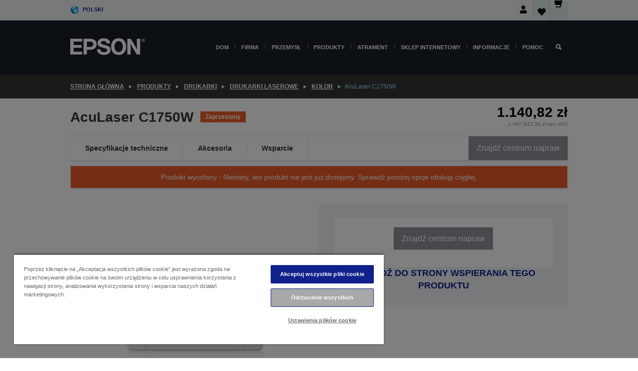

--- FILE ---
content_type: text/html;charset=UTF-8
request_url: https://www.epson.pl/pl_PL/produkty/drukarki/laser/kolor/aculaser-c1750w/p/10818
body_size: 29795
content:
<!DOCTYPE html>
 <html lang="pl-PL" dir="ltr">

<head>
    <title>
        AcuLaser C1750W | Kolor | Drukarki laserowe | Drukarki | Produkty | Epson Polska</title>

    <meta http-equiv="Content-Type" content="text/html; charset=utf-8"/>
    <meta http-equiv="X-UA-Compatible" content="IE=edge">
    <meta charset="utf-8">
    <meta name="viewport" content="width=device-width, initial-scale=1, minimum-scale=1">

    <link rel="preconnect" href="//i8.amplience.net">

    <link rel="dns-prefetch" href="//i8.amplience.net">
    <link rel="dns-prefetch" href="//c1.adis.ws">
    



 
     <link rel="canonical" href="https://www.epson.pl/pl_PL/produkty/drukarki/laser/kolor/aculaser-c1750w/p/10818" />
 
 
 
 <meta name="description" content="Informacje o produkcie dla AcuLaser C1750W">
<meta name="robots" content="index,follow">
<meta property="og:type" content="website">
<meta property="og:locale" content="pl_PL">
<meta property="og:title" content="AcuLaser C1750W | Kolor | Drukarki laserowe | Drukarki | Produkty | Epson Polska">
<meta property="og:description" content="Informacje o produkcie dla AcuLaser C1750W">
<meta property="og:url" content="https://www.epson.pl/pl_PL/produkty/drukarki/laser/kolor/aculaser-c1750w/p/10818">
<meta property="og:image" content="https://i8.amplience.net/i/epsonemear/c1750w_high">
<meta property="product:brand" content="Epson">
<meta property="product:condition" content="new">
<meta property="product:availability" content="out of stock">
<meta property="product:price:amount" content="1140.82">
<meta property="product:price:currency" content="PLN">
<meta property="product:retailer_item_id" content="C11CB71041">
<meta property="product:product:gtin" content="8715946485126">
<link rel="shortcut icon" type="image/x-icon" media="all" href="/_ui/responsive/common/images/favicon.ico" />
        <link rel="stylesheet" type="text/css" media="all" href="/_ui/responsive/theme-alpha/css/style.css?20251014.2"/>
<link link rel="preload" as="style" type="text/css" media="all" href="/wro/addons_responsive.css?20251014.2" onload="this.onload=null;this.rel='stylesheet'" />
		<noscript><link rel="stylesheet" href="/wro/addons_responsive.css?20251014.2"></noscript>
	<script src="https://cdn.cookielaw.org/scripttemplates/otSDKStub.js"
            type="text/javascript"
            charset="UTF-8"
            data-document-language="true"
            data-domain-script="d1c23c5f-e0ec-4a35-9e55-673c782bd6e6"></script>

    <script type="text/javascript">
        function OptanonWrapper() { }
    </script>
<script type="text/javascript" src="//assets.adobedtm.com/a31994d57928/f467133c647c/launch-5eb2666b3e55.min.js"></script>














<script type="text/javascript">
!function(att,raq,t){
  var version = "1";
  var supportOldBrowsers = false;
  att[raq]=att[raq]||[];var n=["init","send","setUser","addUserIdentity","setUserIdentities","addUserSegment","setUserSegments","addUserTrait","setUserTraits","clearUser"];if(!att.xo){att.xo={activity:{},init:function(e){att[raq].push(["init",e.activity])}};for(var r=0;r<n.length;r++)att.xo.activity[n[r]]=function(e){return function(i,r,s){att[raq].push([n[e],i,r,s])}}(r)}var s=document.createElement("script");s.type="text/javascript",s.async=!0,s.src=t+version+".min.js",(att.document.documentMode||supportOldBrowsers)&&(s.src=t+version+".compat.min.js");var a=document.getElementsByTagName("script")[0];a.parentNode.insertBefore(s,a)
}(window,"_attraqt","https://cdn.attraqt.io/xo.all-");
</script></head>

<body class="page-productDetails pageType-ProductPage template-pages-product-productLayout2Page  smartedit-page-uid-productDetails smartedit-page-uuid-eyJpdGVtSWQiOiJwcm9kdWN0RGV0YWlscyIsImNhdGFsb2dJZCI6ImVwc29uR2xvYmFsQ29udGVudENhdGFsb2ciLCJjYXRhbG9nVmVyc2lvbiI6Ik9ubGluZSJ9 smartedit-catalog-version-uuid-epsonGlobalContentCatalog/Online  language-pl_PL ">

    <div class="main">
			<div class="yCmsContentSlot">
</div><header class="js-mainHeader">
    <a href="#main" class="skip">Skip to main content</a>

    <nav role="navigation" aria-label="menu" class="navigation navigation--top hidden-xs hidden-sm">
        <div class="container-fluid">
            <div class="row">
                <div class="col-sm-12 col-md-12 p-0">
                    <div class="navigation-top js-navigation-top">
                        <div class="navigation-top__list">
                            <div class="navigation-top__list-item hidden-xs hidden-sm sub-navigation">
                                <div class="yCmsContentSlot siteSelectorSlot">
<div class="yCmsComponent ">
<div class="navigation-top__links-trigger navigation-top__links-trigger--site-selector hidden-xs hidden-sm js-site-selector-trigger" tabindex="0">
    Polski</div>

<div class="site-selector js-site-selector-popup js-sub-navigation-nav sub-navigation__nav">
    <form id="command" class="site-selector__form js-site-selector-form" action="/pl_PL/site-change" method="post"><div class="site-selector__header clearfix">
            
             <legend class="site-selector__header-text">Region i język</legend>

           <button class="site-selector__header-btn btn btn-close js-close-site-selector" aria-hidden="true">
                <span aria-hidden="true" class="glyphicon glyphicon-remove"></span>
                <span class="sr-only">Wstecz</span>
            </button>
        </div>
        <div class="site-selector__content">
        
        
        <div class="form-group site-selector__form-group">
            <label for="siteSelectorCountrydesktop" class="site-selector__label form-group__label">Kraj/region</label>
            <select id="siteSelectorCountrydesktop" class="site-selector__select form-control js-site-selector" name="site">
                <option value="epson-at">Austria</option>
                        <option value="epson-be">Belgium</option>
                        <option value="epson-bg">Bulgaria</option>
                        <option value="epson-hr">Croatia</option>
                        <option value="epson-cz">Czech Republic</option>
                        <option value="epson-dk">Denmark</option>
                        <option value="epson-ee">Estonia</option>
                        <option value="epson-eu">Europe</option>
                        <option value="epson-fi">Finland</option>
                        <option value="epson-fr">Francja</option>
                        <option value="epson-gr">Greece</option>
                        <option value="epson-hu">Hungary</option>
                        <option value="epson-ie">Ireland</option>
                        <option value="epson-it">Italy</option>
                        <option value="epson-lv">Latvia</option>
                        <option value="epson-lt">Lithuania</option>
                        <option value="epson-mt">Malta</option>
                        <option value="epson-nl">Netherlands</option>
                        <option value="epson-de">Niemcy</option>
                        <option value="epson-no">Norway</option>
                        <option value="epson-pl" selected="selected">Poland</option>
                        <option value="epson-pt">Portugal</option>
                        <option value="epson-ro">Romania</option>
                        <option value="epson-rs">Serbia</option>
                        <option value="epson-sk">Slovakia</option>
                        <option value="epson-si">Slovenia</option>
                        <option value="epson-es">Spain</option>
                        <option value="epson-se">Sweden</option>
                        <option value="epson-ch">Switzerland</option>
                        <option value="epson-gb">United Kingdom</option>
                        </select>
        </div>

        <div class="form-group site-selector__form-group">
            <label for="siteSelectorLangdesktop" class="site-selector__label form-group__label">Język</label>
            <select id="siteSelectorLangdesktop" class="site-selector__select form-control js-language-selector" name="language">
                <option value="pl_PL" selected="selected">Polski</option>
                        </select>
        </div>

        <button class="btn btn-primary" type="submit">Potwierdzam</button>
        
        <div class="site-selector__bottom">
            <p>Nie możesz znaleźć swojego kraju?</p>
            <a href="https://epson.com/">Odwiedź stronę Epson Global</a>
        </div>
        </div>
    <div>
<input type="hidden" name="CSRFToken" value="63f6de8d-9750-42a6-85e4-e2c9821d8f6d" />
</div></form></div>
</div></div></div>
                        </div>
                        <ul class="navigation-top__list navigation-top__list--right">
                            <li class="navigation-user-icon js-header-account">
                                            <span class="hidden" id="readyPrintFlexSections">0</span>
                                            <div class="person-dropdown">
                                                <div id="userIconSignin">
                                                    <button class="dropbtn navigation-top__links-trigger" aria-expanded="false">
                                                        <img src="/_ui/responsive/common/images/icon-user-desktop.svg" />
                                                        Logowanie</button>                                                </div>
                                                <div id="userIconSigninDropdown" class="user-icon-dropdown-content">
                                                <ul>
                                                    <li><a class="js-login-link" href="/pl_PL/login" target="_blank" data-offcanvas-text="Zaloguj się sklep">Zaloguj się sklep</a></li>
                                                    </ul>
                                                </div>
                                            </div>
                                            </li>
                                    <li class="navigation-top__list-item navigation-top__list-item--active navigation-top__links-trigger--active wishlist-border-r">
                                    <div class="wishlist-icon">
                                        <a href='/my-account/wishlist' aria-label="Go to wishlist">Lista życzeń<div class="mini-cart-count js-wishlist-cart-count hide-wishlist-count">
                                                    <span class="nav-items-total nav-items-total--active"></span>
                                                </div>
                                            <div class="mini-cart-icon">
                                                <i class='wishlist-desktop'></i>
                                            </div>
                                        </a>
                                    </div>
                                </li>
                                <li class="navigation-top__list-item navigation-top__list-item--active navigation-top__list-item--cart">
                                    <div class="yCmsContentSlot miniCartSlot">
<div class="yCmsComponent ">
<div class="mini-cart-div">
		<a
			class="navigation-top__links-trigger navigation-top__links-trigger--cart navigation-top__links-trigger--active mini-cart-link js-mini-cart-link" tabindex="0"
			data-modal-to-open="/pl_PL/cart/rollover/MiniCart"
			data-mini-cart-url="/pl_PL/cart/rollover/MiniCart"
			data-mini-cart-href="/pl_PL/cart"
			data-mini-cart-refresh-url="/pl_PL/cart/miniCart/SUBTOTAL"
			data-mini-cart-name="Koszyk"
			data-mini-cart-empty-name="Pusty koszyk"
			data-mini-cart-items-text="Artykuły"
			>
			<div class="mini-cart-count js-mini-cart-count hideCount">
                 	<span class="nav-items-total nav-items-total--active">
                 		&nbsp;</span>
                 </div>
			<div class="mini-cart-icon mini-cart-margin">
				<span class="glyphicon glyphicon-shopping-cart"></span>
			</div>
			<div class="mini-cart-price js-mini-cart-price hidden-xs hidden-sm">
					0,00 zł</div>
			</a>
	</div>

<div class="mini-cart-container js-mini-cart-container"></div></div></div></li>
                            </ul>
                    </div>
                </div>
            </div>
        </div>
    </nav>

    <div class="hidden-xs hidden-sm js-secondaryNavCompany collapse" id="accNavComponentDesktopTwo">
        <ul class="nav__links js-nav__links js-my-account-title" data-title="Moje konto">
            </ul>
    </div>

    <nav aria-label="Mobile navigation"
         class="navigation navigation--middle js-navigation--middle visible-xs visible-sm">
         <input type="hidden" value="true" id="transactionalValue" />
        <div class="container-fluid">
            <div class="row">
                <div class="text-left col-xs-2 col-sm-2">
                    <button class="navigation__btn navigation__hamburger js-toggle-sm-navigation" type="button">
                        <span aria-hidden="true"
                              class="navigation__hamburger-item navigation__hamburger-item--icon icon-hamburger"></span>
                        <span class="navigation__hamburger-item--txt">Menu</span>
                    </button>
                </div>
                <div class="text-center col-xs-5 col-sm-6">
                    <div class="navigation__logo js-mobile-logo">
                        </div>
                </div>
                <div class="pl-0 col-xs-5 col-sm-4">
                    <div class="row tab-row">
                        <div class="col-xs-3">
                                <button class="navigation__btn navigation__hamburger js-toggle-sm-person-icon mobile-header-people-icon" type="button">
                                <img src="/_ui/responsive/common/images/icon-user-mobile.svg" class="user-icon-w" />
                                </button>
                            </div>
                        <div class="col-xs-3">
                            <button class="navigation__btn navigation__btn--mobile js-toggle-xs-search" type="button">
                                    <span class="sr-only">Wyszukaj</span>
                                    <span aria-hidden="true" class="glyphicon glyphicon-search js-xs-search-icon"></span>
                                    <span aria-hidden="true" class="glyphicon glyphicon-close js-xs-close-icon display-none"></span>
                                </button>
                            </div>
                        <div class="col-xs-3">
                                <li class="navigation-top__list-item navigation-top__list-item--active wishlist-li">
                                    <div class="wishlist-icon">
                                        <a href='/my-account/wishlist' aria-label="Go to wishlist">Lista życzeń<div class="mini-cart-count js-wishlist-cart-count hide-wishlist-count">
                                                    <span class="nav-items-total nav-items-total--active"></span>
                                                </div>
                                            <div class="mini-cart-icon">
                                                <i class='wishlist-button__icon wishlist-mobile'></i>
                                            </div>
                                        </a>
                                    </div>
                                </li>
                            </div>
                            <div class="col-xs-3">
                                <li class="navigation-top__list-item navigation-top__list-item--active navigation-top__list-item--cart">
                                    <div class="yCmsContentSlot miniCartSlot">
<div class="yCmsComponent miniCartMobile">
<div class="mini-cart-div">
		<a
			class="navigation-top__links-trigger navigation-top__links-trigger--cart navigation-top__links-trigger--active mini-cart-link js-mini-cart-link" tabindex="0"
			data-modal-to-open="/pl_PL/cart/rollover/MiniCart"
			data-mini-cart-url="/pl_PL/cart/rollover/MiniCart"
			data-mini-cart-href="/pl_PL/cart"
			data-mini-cart-refresh-url="/pl_PL/cart/miniCart/SUBTOTAL"
			data-mini-cart-name="Koszyk"
			data-mini-cart-empty-name="Pusty koszyk"
			data-mini-cart-items-text="Artykuły"
			>
			<div class="mini-cart-count js-mini-cart-count hideCount">
                 	<span class="nav-items-total nav-items-total--active">
                 		&nbsp;</span>
                 </div>
			<div class="mini-cart-icon mini-cart-margin">
				<span class="glyphicon glyphicon-shopping-cart"></span>
			</div>
			<div class="mini-cart-price js-mini-cart-price hidden-xs hidden-sm">
					0,00 zł</div>
			</a>
	</div>

<div class="mini-cart-container js-mini-cart-container"></div></div></div></li>
                            </div>
                        </div>
                </div>
            </div>
        </div>
    </nav>
    <a id="skiptonavigation"></a>
    <nav class="navigation navigation--bottom js_navigation--bottom js-enquire-offcanvas-navigation" role="navigation">
		<div class="js-offcanvas-site-selector hidden-md hidden-lg">
			<div class="yCmsContentSlot siteSelectorSlot">
<div class="yCmsComponent ">
<div class="navigation-top__links-trigger navigation-top__links-trigger--site-selector hidden-xs hidden-sm js-site-selector-trigger" tabindex="0">
    Polski</div>

<div class="site-selector js-site-selector-popup js-sub-navigation-nav sub-navigation__nav">
    <form id="command" class="site-selector__form js-site-selector-form" action="/pl_PL/site-change" method="post"><div class="site-selector__header clearfix">
            
             <legend class="site-selector__header-text">Region i język</legend>

           <button class="site-selector__header-btn btn btn-close js-close-site-selector" aria-hidden="true">
                <span aria-hidden="true" class="glyphicon glyphicon-remove"></span>
                <span class="sr-only">Wstecz</span>
            </button>
        </div>
        <div class="site-selector__content">
        
        
        <div class="form-group site-selector__form-group">
            <label for="siteSelectorCountrymobile" class="site-selector__label form-group__label">Kraj/region</label>
            <select id="siteSelectorCountrymobile" class="site-selector__select form-control js-site-selector" name="site">
                <option value="epson-at">Austria</option>
                        <option value="epson-be">Belgium</option>
                        <option value="epson-bg">Bulgaria</option>
                        <option value="epson-hr">Croatia</option>
                        <option value="epson-cz">Czech Republic</option>
                        <option value="epson-dk">Denmark</option>
                        <option value="epson-ee">Estonia</option>
                        <option value="epson-eu">Europe</option>
                        <option value="epson-fi">Finland</option>
                        <option value="epson-fr">Francja</option>
                        <option value="epson-gr">Greece</option>
                        <option value="epson-hu">Hungary</option>
                        <option value="epson-ie">Ireland</option>
                        <option value="epson-it">Italy</option>
                        <option value="epson-lv">Latvia</option>
                        <option value="epson-lt">Lithuania</option>
                        <option value="epson-mt">Malta</option>
                        <option value="epson-nl">Netherlands</option>
                        <option value="epson-de">Niemcy</option>
                        <option value="epson-no">Norway</option>
                        <option value="epson-pl" selected="selected">Poland</option>
                        <option value="epson-pt">Portugal</option>
                        <option value="epson-ro">Romania</option>
                        <option value="epson-rs">Serbia</option>
                        <option value="epson-sk">Slovakia</option>
                        <option value="epson-si">Slovenia</option>
                        <option value="epson-es">Spain</option>
                        <option value="epson-se">Sweden</option>
                        <option value="epson-ch">Switzerland</option>
                        <option value="epson-gb">United Kingdom</option>
                        </select>
        </div>

        <div class="form-group site-selector__form-group">
            <label for="siteSelectorLangmobile" class="site-selector__label form-group__label">Język</label>
            <select id="siteSelectorLangmobile" class="site-selector__select form-control js-language-selector" name="language">
                <option value="pl_PL" selected="selected">Polski</option>
                        </select>
        </div>

        <button class="btn btn-primary" type="submit">Potwierdzam</button>
        
        <div class="site-selector__bottom">
            <p>Nie możesz znaleźć swojego kraju?</p>
            <a href="https://epson.com/">Odwiedź stronę Epson Global</a>
        </div>
        </div>
    <div>
<input type="hidden" name="CSRFToken" value="63f6de8d-9750-42a6-85e4-e2c9821d8f6d" />
</div></form></div>
</div></div><div class="js-offcanvas-overlay overlay"></div>
		</div>
		<ul class="sticky-nav-top hidden-lg hidden-md js-sticky-user-group hidden-md hidden-lg">
			</ul>
		<div class="container-fluid">
			<div class="row">
				<div class="col-xs-4 col-md-2 navigation__column navigation__column--logo hidden-xs hidden-sm site-logo js-site-logo">
					<div class="yCmsComponent yComponentWrapper">
<div class="banner">

		<a class="banner__link" href="/pl_PL/">
						<img class="banner__img" title="Epson" 
						alt="Epson" src="/medias/sys_master/images/h07/h21/9291547803678/logo/logo.png">
					</a>
				</div></div></div>
				<div class="col-xs-12 col-md-10 navigation__column navigation__column--links js-relative-parent">
					<ul class=" navigation__list navigation__list--offcanvas js-offcanvas-links ">
						<li class="navigation__list-item js-enquire-has-sub hidden-md hidden-lg">
								<span class="navigation__trigger navigation__trigger--arrow js-enquire-sub-trigger js-enquire-sub-trigger-account navigation__trigger-wrap">
												<a href="/pl_PL/login">Moje konto (Zaloguj się/Zarejestruj)</a>
											</span>
											<div class="navigation-account  navigation__sub js_sub__navigation">
												<div class="navigation-account__nodes">
													<ul class="navigation-account__list js-login-navigation js-login-root">
														<li class="navigation-account__list-item navigation-account__list-item--back">
															<a class="navigation-account__back js-enquire-sub-close hidden-md hidden-lg navigation__back-icon glyphicon glyphicon-chevron-left back-text" role="button" href="#">
																Wstecz</a>
														</li>
														</ul>
												</div>
											</div>

									</li>

							<li class="navigation__list-item   js-enquire-has-sub">
								<span class="navigation__trigger navigation__trigger--arrow js-enquire-sub-trigger"
												data-layer-track="mega_menu_click"
data-layer-on="click"
data-layer-name="top-selection-cmsitem_00145334"
data-layer-data="{ &#034;megamenu_item_top_selection&#034;: &#034;Dom&#034; }"
>
										<a aria-expanded="false" href="/pl_PL/for-home">Dom</a></span>
								<div class="navigation-sub navigation-sub--one navigation__sub js_sub__navigation js-nav-height col-md-3 col-lg-2">

										<div class="navigation-sub__nodes col-md-12">
														<div class="navigation-sub__nodes-title">Home PL Links</div>
														<ul class="navigation-sub__list js-sub-nested-navigation js-menu-aim has-title">
															<li class="navigation-sub__list-item navigation-sub__list-item--back">
																<a class="navigation-sub__back js-enquire-sub-close hidden-md hidden-lg navigation__back-icon glyphicon glyphicon-chevron-left back-text" role="button" href="#">
																	Wstecz</a>
															</li>

															<li class="navigation-sub__list-item" data-layer-alias="top-selection-cmsitem_00145334"
>
																<span class="yCmsComponent navigation-sub__link-parent hidden-md hidden-lg">
<a aria-expanded="false" href="/pl_PL/for-home">Dom</a></span><li class="navigation-sub__list-item  js-enquire-nested-has-sub">
																				<span class="navigation-sub__trigger navigation-sub__trigger--arrow js-enquire-nested-sub-trigger"
																							data-layer-extend="top-selection-cmsitem_00145334"
data-layer-name="second-selection-cmsitem_00145338"
data-layer-data="{ &#034;megamenu_item_second_selection&#034;: &#034;Rozwiązania dla domu&#034; }"
>
																					<a style="cursor:default" aria-expanded="false">Rozwiązania dla domu</a></span>
																				<div class="navigation-sub-sub navigation__sub js-nav-height js_sub_sub__navigation col-md-3 col-lg-2">

																					<div class="navigation-sub-sub__nodes col-md-12">
																						<ul class="navigation-sub-sub__list has-title">

																							<li class="navigation-sub-sub__list-item navigation-sub-sub__list-item--back">
																								<a class="navigation-sub-sub__back js-enquire-nested-sub-close hidden-md hidden-lg navigation__back-icon glyphicon glyphicon-chevron-left back-text" role="button" href="#">
																									Wstecz</a>
																							</li>

																							<li class="navigation-sub-sub__list-item" data-layer-alias="second-selection-cmsitem_00145338"
>
																								<span class="yCmsComponent navigation-sub-sub__link-parent hidden-md hidden-lg">
<a style="cursor:default" aria-expanded="false">Rozwiązania dla domu</a></span></li>
																							<li class="navigation-sub-sub__list-item" data-layer-extend="second-selection-cmsitem_00145338"
data-layer-data="{ &#034;megamenu_item_third_selection&#034;: &#034;EcoTank&#034; }"
>
																											<a aria-expanded="false" href="/pl_PL/for-home/ecotank">EcoTank</a></li>
																									<li class="navigation-sub-sub__list-item" data-layer-extend="second-selection-cmsitem_00145338"
data-layer-data="{ &#034;megamenu_item_third_selection&#034;: &#034;Biuro w domu&#034; }"
>
																											<a aria-expanded="false" href="/pl_PL/for-home/home-office">Biuro w domu</a></li>
																									<li class="navigation-sub-sub__list-item" data-layer-extend="second-selection-cmsitem_00145338"
data-layer-data="{ &#034;megamenu_item_third_selection&#034;: &#034;Domowe studio fotograficzne&#034; }"
>
																											<a aria-expanded="false" href="/pl_PL/c/printers?q&#61;%3Anewest-first%3AapplicationSegments%3A13&amp;text&#61;#">Domowe studio fotograficzne</a></li>
																									<li class="navigation-sub-sub__list-item" data-layer-extend="second-selection-cmsitem_00145338"
data-layer-data="{ &#034;megamenu_item_third_selection&#034;: &#034;Kino domowe&#034; }"
>
																											<a aria-expanded="false" href="/pl_PL/for-home/home-cinema">Kino domowe</a></li>
																									<li class="navigation-sub-sub__list-item" data-layer-extend="second-selection-cmsitem_00145338"
data-layer-data="{ &#034;megamenu_item_third_selection&#034;: &#034;Epson Connect&#034; }"
>
																											<a aria-expanded="false" href="/pl_PL/apps-software/epson-connect">Epson Connect</a></li>
																									</ul>
																					</div>
																				</div>
																			</li>
																		<li class="navigation-sub__list-item  js-enquire-nested-has-sub">
																				<span class="navigation-sub__trigger navigation-sub__trigger--arrow js-enquire-nested-sub-trigger"
																							data-layer-extend="top-selection-cmsitem_00145334"
data-layer-name="second-selection-cmsitem_00145363"
data-layer-data="{ &#034;megamenu_item_second_selection&#034;: &#034;Drukowanie w domu&#034; }"
>
																					<a style="cursor:default" aria-expanded="false">Drukowanie w domu</a></span>
																				<div class="navigation-sub-sub navigation__sub js-nav-height js_sub_sub__navigation col-md-3 col-lg-2">

																					<div class="navigation-sub-sub__nodes col-md-12">
																						<ul class="navigation-sub-sub__list has-title">

																							<li class="navigation-sub-sub__list-item navigation-sub-sub__list-item--back">
																								<a class="navigation-sub-sub__back js-enquire-nested-sub-close hidden-md hidden-lg navigation__back-icon glyphicon glyphicon-chevron-left back-text" role="button" href="#">
																									Wstecz</a>
																							</li>

																							<li class="navigation-sub-sub__list-item" data-layer-alias="second-selection-cmsitem_00145363"
>
																								<span class="yCmsComponent navigation-sub-sub__link-parent hidden-md hidden-lg">
<a style="cursor:default" aria-expanded="false">Drukowanie w domu</a></span></li>
																							<li class="navigation-sub-sub__list-item" data-layer-extend="second-selection-cmsitem_00145363"
data-layer-data="{ &#034;megamenu_item_third_selection&#034;: &#034;EcoTank&#034; }"
>
																											<a aria-expanded="false" href="/pl_PL/for-home/ecotank">EcoTank</a></li>
																									<li class="navigation-sub-sub__list-item" data-layer-extend="second-selection-cmsitem_00145363"
data-layer-data="{ &#034;megamenu_item_third_selection&#034;: &#034;Mono EcoTank&#034; }"
>
																											<a aria-expanded="false" href="/pl_PL/ecotank-mono-printers">Mono EcoTank</a></li>
																									<li class="navigation-sub-sub__list-item" data-layer-extend="second-selection-cmsitem_00145363"
data-layer-data="{ &#034;megamenu_item_third_selection&#034;: &#034;EcoTank dla Biznesu&#034; }"
>
																											<a aria-expanded="false" href="/pl_PL/c/consumer?q&#61;%3Anewest-first%3Aclassification%3Ainkjet_business&amp;text&#61;#">EcoTank dla Biznesu</a></li>
																									<li class="navigation-sub-sub__list-item" data-layer-extend="second-selection-cmsitem_00145363"
data-layer-data="{ &#034;megamenu_item_third_selection&#034;: &#034;Seria WorkForce&#034; }"
>
																											<a aria-expanded="false" href="/pl_PL/for-home/home-office">Seria WorkForce</a></li>
																									<li class="navigation-sub-sub__list-item" data-layer-extend="second-selection-cmsitem_00145363"
data-layer-data="{ &#034;megamenu_item_third_selection&#034;: &#034;Seria Expression&#034; }"
>
																											<a aria-expanded="false" href="/pl_PL/search/allproducts?text&#61;expression">Seria Expression</a></li>
																									<li class="navigation-sub-sub__list-item" data-layer-extend="second-selection-cmsitem_00145363"
data-layer-data="{ &#034;megamenu_item_third_selection&#034;: &#034;Wyszukiwarka atramentów&#034; }"
>
																											<a aria-expanded="false" href="/pl_PL/inkfinder">Wyszukiwarka atramentów</a></li>
																									<li class="navigation-sub-sub__list-item" data-layer-extend="second-selection-cmsitem_00145363"
data-layer-data="{ &#034;megamenu_item_third_selection&#034;: &#034;Oryginalny atrament&#034; }"
>
																											<a aria-expanded="false" href="/pl_PL/consumables/genuine-inks">Oryginalny atrament</a></li>
																									<li class="navigation-sub-sub__list-item" data-layer-extend="second-selection-cmsitem_00145363"
data-layer-data="{ &#034;megamenu_item_third_selection&#034;: &#034;Atrament Claria&#034; }"
>
																											<a aria-expanded="false" href="/pl_PL/consumables/claria-ink">Atrament Claria</a></li>
																									</ul>
																					</div>
																				</div>
																			</li>
																		<li class="navigation-sub__list-item  js-enquire-nested-has-sub">
																				<span class="navigation-sub__trigger navigation-sub__trigger--arrow js-enquire-nested-sub-trigger"
																							data-layer-extend="top-selection-cmsitem_00145334"
data-layer-name="second-selection-cmsitem_00156219"
data-layer-data="{ &#034;megamenu_item_second_selection&#034;: &#034;Projektory do domu&#034; }"
>
																					<a style="cursor:default" aria-expanded="false">Projektory do domu</a></span>
																				<div class="navigation-sub-sub navigation__sub js-nav-height js_sub_sub__navigation col-md-3 col-lg-2">

																					<div class="navigation-sub-sub__nodes col-md-12">
																						<ul class="navigation-sub-sub__list has-title">

																							<li class="navigation-sub-sub__list-item navigation-sub-sub__list-item--back">
																								<a class="navigation-sub-sub__back js-enquire-nested-sub-close hidden-md hidden-lg navigation__back-icon glyphicon glyphicon-chevron-left back-text" role="button" href="#">
																									Wstecz</a>
																							</li>

																							<li class="navigation-sub-sub__list-item" data-layer-alias="second-selection-cmsitem_00156219"
>
																								<span class="yCmsComponent navigation-sub-sub__link-parent hidden-md hidden-lg">
<a style="cursor:default" aria-expanded="false">Projektory do domu</a></span></li>
																							<li class="navigation-sub-sub__list-item" data-layer-extend="second-selection-cmsitem_00156219"
data-layer-data="{ &#034;megamenu_item_third_selection&#034;: &#034;Rozrywka domowa&#034; }"
>
																											<a aria-expanded="false" href="/pl_PL/for-home/home-cinema">Rozrywka domowa</a></li>
																									<li class="navigation-sub-sub__list-item" data-layer-extend="second-selection-cmsitem_00156219"
data-layer-data="{ &#034;megamenu_item_third_selection&#034;: &#034;Inteligentne miniprojektory&#034; }"
>
																											<a aria-expanded="false" href="/pl_PL/for-home/home-cinema/portable-smart-projectors">Inteligentne miniprojektory</a></li>
																									<li class="navigation-sub-sub__list-item" data-layer-extend="second-selection-cmsitem_00156219"
data-layer-data="{ &#034;megamenu_item_third_selection&#034;: &#034; Projektory inteligentne o bardzo krótkim rzucie&#034; }"
>
																											<a aria-expanded="false" href="/pl_PL/for-home/home-cinema/ultra-short-throw-smart-projectors"> Projektory inteligentne o bardzo krótkim rzucie</a></li>
																									<li class="navigation-sub-sub__list-item" data-layer-extend="second-selection-cmsitem_00156219"
data-layer-data="{ &#034;megamenu_item_third_selection&#034;: &#034;Gry&#034; }"
>
																											<a aria-expanded="false" href="/pl_PL/for-home/gaming">Gry</a></li>
																									<li class="navigation-sub-sub__list-item" data-layer-extend="second-selection-cmsitem_00156219"
data-layer-data="{ &#034;megamenu_item_third_selection&#034;: &#034;Projektory 4K PRO-UHD&#034; }"
>
																											<a aria-expanded="false" href="/pl_PL/innovative-technologies/4k-pro-uhd">Projektory 4K PRO-UHD</a></li>
																									<li class="navigation-sub-sub__list-item" data-layer-extend="second-selection-cmsitem_00156219"
data-layer-data="{ &#034;megamenu_item_third_selection&#034;: &#034;Projektor 4K PRO-UHD o ultrakrótkim rzucie&#034; }"
>
																											<a aria-expanded="false" href="/pl_PL/eh-ls-800-projector">Projektor 4K PRO-UHD o ultrakrótkim rzucie</a></li>
																									</ul>
																					</div>
																				</div>
																			</li>
																		<li class="navigation-sub__list-item  js-enquire-nested-has-sub">
																				<span class="navigation-sub__trigger navigation-sub__trigger--arrow js-enquire-nested-sub-trigger"
																							data-layer-extend="top-selection-cmsitem_00145334"
data-layer-name="second-selection-cmsitem_00156223"
data-layer-data="{ &#034;megamenu_item_second_selection&#034;: &#034;Produkty do użytku domowego&#034; }"
>
																					<a style="cursor:default" aria-expanded="false">Produkty do użytku domowego</a></span>
																				<div class="navigation-sub-sub navigation__sub js-nav-height js_sub_sub__navigation col-md-3 col-lg-2">

																					<div class="navigation-sub-sub__nodes col-md-12">
																						<ul class="navigation-sub-sub__list has-title">

																							<li class="navigation-sub-sub__list-item navigation-sub-sub__list-item--back">
																								<a class="navigation-sub-sub__back js-enquire-nested-sub-close hidden-md hidden-lg navigation__back-icon glyphicon glyphicon-chevron-left back-text" role="button" href="#">
																									Wstecz</a>
																							</li>

																							<li class="navigation-sub-sub__list-item" data-layer-alias="second-selection-cmsitem_00156223"
>
																								<span class="yCmsComponent navigation-sub-sub__link-parent hidden-md hidden-lg">
<a style="cursor:default" aria-expanded="false">Produkty do użytku domowego</a></span></li>
																							<li class="navigation-sub-sub__list-item" data-layer-extend="second-selection-cmsitem_00156223"
data-layer-data="{ &#034;megamenu_item_third_selection&#034;: &#034;EcoTank&#034; }"
>
																											<a aria-expanded="false" href="/pl_PL/for-home/ecotank">EcoTank</a></li>
																									<li class="navigation-sub-sub__list-item" data-layer-extend="second-selection-cmsitem_00156223"
data-layer-data="{ &#034;megamenu_item_third_selection&#034;: &#034;Drukarki&#034; }"
>
																											<a aria-expanded="false" href="/pl_PL/c/consumer">Drukarki</a></li>
																									<li class="navigation-sub-sub__list-item" data-layer-extend="second-selection-cmsitem_00156223"
data-layer-data="{ &#034;megamenu_item_third_selection&#034;: &#034;Projektory&#034; }"
>
																											<a aria-expanded="false" href="/pl_PL/c/homecinema">Projektory</a></li>
																									<li class="navigation-sub-sub__list-item" data-layer-extend="second-selection-cmsitem_00156223"
data-layer-data="{ &#034;megamenu_item_third_selection&#034;: &#034;Skanery&#034; }"
>
																											<a aria-expanded="false" href="/pl_PL/c/consumerscanner">Skanery</a></li>
																									<li class="navigation-sub-sub__list-item" data-layer-extend="second-selection-cmsitem_00156223"
data-layer-data="{ &#034;megamenu_item_third_selection&#034;: &#034;Inteligentne okulary&#034; }"
>
																											<a aria-expanded="false" href="/pl_PL/products/smart-glasses/see-through-mobile-viewer/moverio-bt-40/p/31095">Inteligentne okulary</a></li>
																									<li class="navigation-sub-sub__list-item" data-layer-extend="second-selection-cmsitem_00156223"
data-layer-data="{ &#034;megamenu_item_third_selection&#034;: &#034;Wyszukiwarka atramentów&#034; }"
>
																											<a aria-expanded="false" href="/pl_PL/inkfinder">Wyszukiwarka atramentów</a></li>
																									<li class="navigation-sub-sub__list-item" data-layer-extend="second-selection-cmsitem_00156223"
data-layer-data="{ &#034;megamenu_item_third_selection&#034;: &#034;Wyszukiwarka papieru&#034; }"
>
																											<a aria-expanded="false" href="/pl_PL/c/paper">Wyszukiwarka papieru</a></li>
																									</ul>
																					</div>
																				</div>
																			</li>
																		<li class="navigation-sub__list-item  js-enquire-nested-has-sub">
																				<span class="navigation-sub__trigger navigation-sub__trigger--arrow js-enquire-nested-sub-trigger"
																							data-layer-extend="top-selection-cmsitem_00145334"
data-layer-name="second-selection-cmsitem_00145395"
data-layer-data="{ &#034;megamenu_item_second_selection&#034;: &#034;Promocje&#034; }"
>
																					<a aria-expanded="false" href="/pl_PL/promotions">Promocje</a></span>
																				<div class="navigation-sub-sub navigation__sub js-nav-height js_sub_sub__navigation col-md-3 col-lg-2">

																					<div class="navigation-sub-sub__nodes col-md-12">
																						<ul class="navigation-sub-sub__list has-title">

																							<li class="navigation-sub-sub__list-item navigation-sub-sub__list-item--back">
																								<a class="navigation-sub-sub__back js-enquire-nested-sub-close hidden-md hidden-lg navigation__back-icon glyphicon glyphicon-chevron-left back-text" role="button" href="#">
																									Wstecz</a>
																							</li>

																							<li class="navigation-sub-sub__list-item" data-layer-alias="second-selection-cmsitem_00145395"
>
																								<span class="yCmsComponent navigation-sub-sub__link-parent hidden-md hidden-lg">
<a aria-expanded="false" href="/pl_PL/promotions">Promocje</a></span></li>
																							<li class="navigation-sub-sub__list-item" data-layer-extend="second-selection-cmsitem_00145395"
data-layer-data="{ &#034;megamenu_item_third_selection&#034;: &#034;Wydłużona gwarancja&#034; }"
>
																											<a aria-expanded="false" href="/pl_PL/promotions/extended-warranty">Wydłużona gwarancja</a></li>
																									<li class="navigation-sub-sub__list-item" data-layer-extend="second-selection-cmsitem_00145395"
data-layer-data="{ &#034;megamenu_item_third_selection&#034;: &#034;Promocje online&#034; }"
>
																											<a aria-expanded="false" href="/pl_PL/store-promotions">Promocje online</a></li>
																									<li class="navigation-sub-sub__list-item" data-layer-extend="second-selection-cmsitem_00145395"
data-layer-data="{ &#034;megamenu_item_third_selection&#034;: &#034;Zwrot do 300 zł&#034; }"
>
																											<a aria-expanded="false" href="/pl_PL/cashback">Zwrot do 300 zł</a></li>
																									</ul>
																					</div>
																				</div>
																			</li>
																		<li class="navigation-sub__list-item ">
																				<span class="navigation-sub__trigger  js-enquire-nested-sub-trigger"
																							data-layer-extend="top-selection-cmsitem_00145334"
data-layer-name="second-selection-cmsitem_00440022"
data-layer-data="{ &#034;megamenu_item_second_selection&#034;: &#034;Sklep internetowy&#034; }"
>
																					<a aria-expanded="false" href="/pl_PL/shop">Sklep internetowy</a></span>
																				<div class="navigation-sub-sub navigation__sub js-nav-height js_sub_sub__navigation col-md-3 col-lg-2">

																					<div class="navigation-sub-sub__nodes col-md-12">
																						<ul class="navigation-sub-sub__list has-title">

																							<li class="navigation-sub-sub__list-item navigation-sub-sub__list-item--back">
																								<a class="navigation-sub-sub__back js-enquire-nested-sub-close hidden-md hidden-lg navigation__back-icon glyphicon glyphicon-chevron-left back-text" role="button" href="#">
																									Wstecz</a>
																							</li>

																							<li class="navigation-sub-sub__list-item" data-layer-alias="second-selection-cmsitem_00440022"
>
																								<span class="yCmsComponent navigation-sub-sub__link-parent hidden-md hidden-lg">
<a aria-expanded="false" href="/pl_PL/shop">Sklep internetowy</a></span></li>
																							</ul>
																					</div>
																				</div>
																			</li>
																		</li>
														</ul>
													</div>
												</div>
								</li>
						<li class="navigation__list-item  navigation__list-item--pipe js-enquire-has-sub">
								<span class="navigation__trigger navigation__trigger--arrow js-enquire-sub-trigger"
												data-layer-track="mega_menu_click"
data-layer-on="click"
data-layer-name="top-selection-cmsitem_00145066"
data-layer-data="{ &#034;megamenu_item_top_selection&#034;: &#034;Firma&#034; }"
>
										<a aria-expanded="false" href="/pl_PL/verticals">Firma</a></span>
								<div class="navigation-sub navigation-sub--one navigation__sub js_sub__navigation js-nav-height col-md-3 col-lg-2">

										<div class="navigation-sub__nodes col-md-12">
														<div class="navigation-sub__nodes-title">Business PL Links</div>
														<ul class="navigation-sub__list js-sub-nested-navigation js-menu-aim has-title">
															<li class="navigation-sub__list-item navigation-sub__list-item--back">
																<a class="navigation-sub__back js-enquire-sub-close hidden-md hidden-lg navigation__back-icon glyphicon glyphicon-chevron-left back-text" role="button" href="#">
																	Wstecz</a>
															</li>

															<li class="navigation-sub__list-item" data-layer-alias="top-selection-cmsitem_00145066"
>
																<span class="yCmsComponent navigation-sub__link-parent hidden-md hidden-lg">
<a aria-expanded="false" href="/pl_PL/verticals">Firma</a></span><li class="navigation-sub__list-item  js-enquire-nested-has-sub">
																				<span class="navigation-sub__trigger navigation-sub__trigger--arrow js-enquire-nested-sub-trigger"
																							data-layer-extend="top-selection-cmsitem_00145066"
data-layer-name="second-selection-cmsitem_00145101"
data-layer-data="{ &#034;megamenu_item_second_selection&#034;: &#034;Drukarki biznesowe&#034; }"
>
																					<a aria-expanded="false" href="/pl_PL/verticals/business-printing-solutions">Drukarki biznesowe</a></span>
																				<div class="navigation-sub-sub navigation__sub js-nav-height js_sub_sub__navigation col-md-3 col-lg-2">

																					<div class="navigation-sub-sub__nodes col-md-12">
																						<ul class="navigation-sub-sub__list has-title">

																							<li class="navigation-sub-sub__list-item navigation-sub-sub__list-item--back">
																								<a class="navigation-sub-sub__back js-enquire-nested-sub-close hidden-md hidden-lg navigation__back-icon glyphicon glyphicon-chevron-left back-text" role="button" href="#">
																									Wstecz</a>
																							</li>

																							<li class="navigation-sub-sub__list-item" data-layer-alias="second-selection-cmsitem_00145101"
>
																								<span class="yCmsComponent navigation-sub-sub__link-parent hidden-md hidden-lg">
<a aria-expanded="false" href="/pl_PL/verticals/business-printing-solutions">Drukarki biznesowe</a></span></li>
																							<li class="navigation-sub-sub__list-item" data-layer-extend="second-selection-cmsitem_00145101"
data-layer-data="{ &#034;megamenu_item_third_selection&#034;: &#034;Drukarki biurkowe&#034; }"
>
																											<a aria-expanded="false" href="/pl_PL/products/printers/inkjet/c/inkjet?q&#61;:newest-first:specsCategory:office&amp;text&#61;">Drukarki biurkowe</a></li>
																									<li class="navigation-sub-sub__list-item" data-layer-extend="second-selection-cmsitem_00145101"
data-layer-data="{ &#034;megamenu_item_third_selection&#034;: &#034;Drukarki dla średnich grup roboczych&#034; }"
>
																											<a aria-expanded="false" href="/pl_PL/verticals/workforce-pro-series">Drukarki dla średnich grup roboczych</a></li>
																									<li class="navigation-sub-sub__list-item" data-layer-extend="second-selection-cmsitem_00145101"
data-layer-data="{ &#034;megamenu_item_third_selection&#034;: &#034;Drukarki dla dużych działów&#034; }"
>
																											<a aria-expanded="false" href="/pl_PL/verticals/workforce-enterprise">Drukarki dla dużych działów</a></li>
																									<li class="navigation-sub-sub__list-item" data-layer-extend="second-selection-cmsitem_00145101"
data-layer-data="{ &#034;megamenu_item_third_selection&#034;: &#034;Drukarki WorkForce Pro RIPS&#034; }"
>
																											<a aria-expanded="false" href="https://www.epson.pl/pl_PL/verticals/workforce-pro-rips">Drukarki WorkForce Pro RIPS</a></li>
																									<li class="navigation-sub-sub__list-item" data-layer-extend="second-selection-cmsitem_00145101"
data-layer-data="{ &#034;megamenu_item_third_selection&#034;: &#034;Drukarki wielkoformatowe&#034; }"
>
																											<a aria-expanded="false" href="/pl_PL/verticals/business-solutions-for-professional-graphics">Drukarki wielkoformatowe</a></li>
																									<li class="navigation-sub-sub__list-item" data-layer-extend="second-selection-cmsitem_00145101"
data-layer-data="{ &#034;megamenu_item_third_selection&#034;: &#034;Drukarki POS&#034; }"
>
																											<a aria-expanded="false" href="/pl_PL/verticals/business-solutions-for-retail/pos-printers">Drukarki POS</a></li>
																									<li class="navigation-sub-sub__list-item" data-layer-extend="second-selection-cmsitem_00145101"
data-layer-data="{ &#034;megamenu_item_third_selection&#034;: &#034;Drukarki kolorowych etykiet&#034; }"
>
																											<a aria-expanded="false" href="/pl_PL/verticals/business-solutions-for-professional-graphics/colorworks">Drukarki kolorowych etykiet</a></li>
																									<li class="navigation-sub-sub__list-item" data-layer-extend="second-selection-cmsitem_00145101"
data-layer-data="{ &#034;megamenu_item_third_selection&#034;: &#034;Drukarki etykiet&#034; }"
>
																											<a aria-expanded="false" href="/pl_PL/verticals/business-solutions-for-professional-graphics/packaging-labelling/label-printers">Drukarki etykiet</a></li>
																									<li class="navigation-sub-sub__list-item" data-layer-extend="second-selection-cmsitem_00145101"
data-layer-data="{ &#034;megamenu_item_third_selection&#034;: &#034;Komercyjne drukarki fotograficzne&#034; }"
>
																											<a aria-expanded="false" href="/pl_PL/verticals/business-solutions-for-professional-graphics/commercial-equipment">Komercyjne drukarki fotograficzne</a></li>
																									<li class="navigation-sub-sub__list-item" data-layer-extend="second-selection-cmsitem_00145101"
data-layer-data="{ &#034;megamenu_item_third_selection&#034;: &#034;Drukarki igłowe&#034; }"
>
																											<a aria-expanded="false" href="/pl_PL/products/printers/dot-matrix/c/dotmatrix">Drukarki igłowe</a></li>
																									<li class="navigation-sub-sub__list-item" data-layer-extend="second-selection-cmsitem_00145101"
data-layer-data="{ &#034;megamenu_item_third_selection&#034;: &#034;Technologia niewymagająca użycia ciepła&#034; }"
>
																											<a aria-expanded="false" href="/pl_PL/heat-free-technology">Technologia niewymagająca użycia ciepła</a></li>
																									</ul>
																					</div>
																				</div>
																			</li>
																		<li class="navigation-sub__list-item  js-enquire-nested-has-sub">
																				<span class="navigation-sub__trigger navigation-sub__trigger--arrow js-enquire-nested-sub-trigger"
																							data-layer-extend="top-selection-cmsitem_00145066"
data-layer-name="second-selection-cmsitem_00145132"
data-layer-data="{ &#034;megamenu_item_second_selection&#034;: &#034;Projektory biznesowe&#034; }"
>
																					<a aria-expanded="false" href="/pl_PL/verticals/business-projectors">Projektory biznesowe</a></span>
																				<div class="navigation-sub-sub navigation__sub js-nav-height js_sub_sub__navigation col-md-3 col-lg-2">

																					<div class="navigation-sub-sub__nodes col-md-12">
																						<ul class="navigation-sub-sub__list has-title">

																							<li class="navigation-sub-sub__list-item navigation-sub-sub__list-item--back">
																								<a class="navigation-sub-sub__back js-enquire-nested-sub-close hidden-md hidden-lg navigation__back-icon glyphicon glyphicon-chevron-left back-text" role="button" href="#">
																									Wstecz</a>
																							</li>

																							<li class="navigation-sub-sub__list-item" data-layer-alias="second-selection-cmsitem_00145132"
>
																								<span class="yCmsComponent navigation-sub-sub__link-parent hidden-md hidden-lg">
<a aria-expanded="false" href="/pl_PL/verticals/business-projectors">Projektory biznesowe</a></span></li>
																							<li class="navigation-sub-sub__list-item" data-layer-extend="second-selection-cmsitem_00145132"
data-layer-data="{ &#034;megamenu_item_third_selection&#034;: &#034;Projektory instalacyjne&#034; }"
>
																											<a aria-expanded="false" href="/pl_PL/verticals/installation-projectors">Projektory instalacyjne</a></li>
																									<li class="navigation-sub-sub__list-item" data-layer-extend="second-selection-cmsitem_00145132"
data-layer-data="{ &#034;megamenu_item_third_selection&#034;: &#034;Sztuka i rozrywka&#034; }"
>
																											<a aria-expanded="false" href="/pl_PL/verticals/business-solutions-for-leisure/arts-and-entertainment-projectors">Sztuka i rozrywka</a></li>
																									<li class="navigation-sub-sub__list-item" data-layer-extend="second-selection-cmsitem_00145132"
data-layer-data="{ &#034;megamenu_item_third_selection&#034;: &#034;Projektory edukacyjne&#034; }"
>
																											<a aria-expanded="false" href="/pl_PL/verticals/business-solutions-for-education/projectors">Projektory edukacyjne</a></li>
																									<li class="navigation-sub-sub__list-item" data-layer-extend="second-selection-cmsitem_00145132"
data-layer-data="{ &#034;megamenu_item_third_selection&#034;: &#034;Hybrydowe projektory do pracy i spotkań&#034; }"
>
																											<a aria-expanded="false" href="/pl_PL/verticals/business-projectors/hybrid-working-solutions">Hybrydowe projektory do pracy i spotkań</a></li>
																									<li class="navigation-sub-sub__list-item" data-layer-extend="second-selection-cmsitem_00145132"
data-layer-data="{ &#034;megamenu_item_third_selection&#034;: &#034;Projektory przenośne&#034; }"
>
																											<a aria-expanded="false" href="/pl_PL/products/projector/portable/c/mobile">Projektory przenośne</a></li>
																									<li class="navigation-sub-sub__list-item" data-layer-extend="second-selection-cmsitem_00145132"
data-layer-data="{ &#034;megamenu_item_third_selection&#034;: &#034;Projektory krótkoogniskowe&#034; }"
>
																											<a aria-expanded="false" href="/pl_PL/products/projectors/short-distance/c/shortdistance">Projektory krótkoogniskowe</a></li>
																									<li class="navigation-sub-sub__list-item" data-layer-extend="second-selection-cmsitem_00145132"
data-layer-data="{ &#034;megamenu_item_third_selection&#034;: &#034;Projektory ultrakrótkoogniskowe&#034; }"
>
																											<a aria-expanded="false" href="/pl_PL/products/projectors/ultra-short-distance/c/ultrashortdistance">Projektory ultrakrótkoogniskowe</a></li>
																									<li class="navigation-sub-sub__list-item" data-layer-extend="second-selection-cmsitem_00145132"
data-layer-data="{ &#034;megamenu_item_third_selection&#034;: &#034;Oprogramowanie do Projektorów&#034; }"
>
																											<a aria-expanded="false" href="/pl_PL/epson-projector-software">Oprogramowanie do Projektorów</a></li>
																									<li class="navigation-sub-sub__list-item" data-layer-extend="second-selection-cmsitem_00145132"
data-layer-data="{ &#034;megamenu_item_third_selection&#034;: &#034;Zrównoważona projekcja&#034; }"
>
																											<a aria-expanded="false" href="/pl_PL/sustainability/projectors">Zrównoważona projekcja</a></li>
																									<li class="navigation-sub-sub__list-item" data-layer-extend="second-selection-cmsitem_00145132"
data-layer-data="{ &#034;megamenu_item_third_selection&#034;: &#034;Okulary Moverio AR&#034; }"
>
																											<a aria-expanded="false" href="/pl_PL/moverio-smart-glasses">Okulary Moverio AR</a></li>
																									</ul>
																					</div>
																				</div>
																			</li>
																		<li class="navigation-sub__list-item  js-enquire-nested-has-sub">
																				<span class="navigation-sub__trigger navigation-sub__trigger--arrow js-enquire-nested-sub-trigger"
																							data-layer-extend="top-selection-cmsitem_00145066"
data-layer-name="second-selection-cmsitem_00145160"
data-layer-data="{ &#034;megamenu_item_second_selection&#034;: &#034;Skanery dla firm&#034; }"
>
																					<a aria-expanded="false" href="/pl_PL/verticals/business-scanner-range">Skanery dla firm</a></span>
																				<div class="navigation-sub-sub navigation__sub js-nav-height js_sub_sub__navigation col-md-3 col-lg-2">

																					<div class="navigation-sub-sub__nodes col-md-12">
																						<ul class="navigation-sub-sub__list has-title">

																							<li class="navigation-sub-sub__list-item navigation-sub-sub__list-item--back">
																								<a class="navigation-sub-sub__back js-enquire-nested-sub-close hidden-md hidden-lg navigation__back-icon glyphicon glyphicon-chevron-left back-text" role="button" href="#">
																									Wstecz</a>
																							</li>

																							<li class="navigation-sub-sub__list-item" data-layer-alias="second-selection-cmsitem_00145160"
>
																								<span class="yCmsComponent navigation-sub-sub__link-parent hidden-md hidden-lg">
<a aria-expanded="false" href="/pl_PL/verticals/business-scanner-range">Skanery dla firm</a></span></li>
																							<li class="navigation-sub-sub__list-item" data-layer-extend="second-selection-cmsitem_00145160"
data-layer-data="{ &#034;megamenu_item_third_selection&#034;: &#034;Kompaktowe skanery stacjonarne A4&#034; }"
>
																											<a aria-expanded="false" href="/pl_PL/verticals/business-scanner-range/compact-desktop-scanners">Kompaktowe skanery stacjonarne A4</a></li>
																									<li class="navigation-sub-sub__list-item" data-layer-extend="second-selection-cmsitem_00145160"
data-layer-data="{ &#034;megamenu_item_third_selection&#034;: &#034;Skanery z podajnikiem kartek A4&#034; }"
>
																											<a aria-expanded="false" href="/pl_PL/products/scanners/document-scanner/c/businessscanner?q&#61;:relevance:a3Scanning:true&amp;text&#61;">Skanery z podajnikiem kartek A4</a></li>
																									<li class="navigation-sub-sub__list-item" data-layer-extend="second-selection-cmsitem_00145160"
data-layer-data="{ &#034;megamenu_item_third_selection&#034;: &#034;Skanery z podajnikiem kartek A3&#034; }"
>
																											<a aria-expanded="false" href="/pl_PL/c/businessscanner?q&#61;%3Arelevance%3Aa3Scanning%3Atrue&amp;text&#61;#">Skanery z podajnikiem kartek A3</a></li>
																									<li class="navigation-sub-sub__list-item" data-layer-extend="second-selection-cmsitem_00145160"
data-layer-data="{ &#034;megamenu_item_third_selection&#034;: &#034;Skanery przenośne&#034; }"
>
																											<a aria-expanded="false" href="/pl_PL/verticals/business-scanner-range/mobile-scanners">Skanery przenośne</a></li>
																									<li class="navigation-sub-sub__list-item" data-layer-extend="second-selection-cmsitem_00145160"
data-layer-data="{ &#034;megamenu_item_third_selection&#034;: &#034;Skanery płaskie&#034; }"
>
																											<a aria-expanded="false" href="/pl_PL/verticals/business-scanner-range/flatbed-scanners">Skanery płaskie</a></li>
																									</ul>
																					</div>
																				</div>
																			</li>
																		<li class="navigation-sub__list-item  js-enquire-nested-has-sub">
																				<span class="navigation-sub__trigger navigation-sub__trigger--arrow js-enquire-nested-sub-trigger"
																							data-layer-extend="top-selection-cmsitem_00145066"
data-layer-name="second-selection-cmsitem_00145199"
data-layer-data="{ &#034;megamenu_item_second_selection&#034;: &#034;Drukarki wielkoformatowe&#034; }"
>
																					<a aria-expanded="false" href="/pl_PL/verticals/business-solutions-for-professional-graphics">Drukarki wielkoformatowe</a></span>
																				<div class="navigation-sub-sub navigation__sub js-nav-height js_sub_sub__navigation col-md-3 col-lg-2">

																					<div class="navigation-sub-sub__nodes col-md-12">
																						<ul class="navigation-sub-sub__list has-title">

																							<li class="navigation-sub-sub__list-item navigation-sub-sub__list-item--back">
																								<a class="navigation-sub-sub__back js-enquire-nested-sub-close hidden-md hidden-lg navigation__back-icon glyphicon glyphicon-chevron-left back-text" role="button" href="#">
																									Wstecz</a>
																							</li>

																							<li class="navigation-sub-sub__list-item" data-layer-alias="second-selection-cmsitem_00145199"
>
																								<span class="yCmsComponent navigation-sub-sub__link-parent hidden-md hidden-lg">
<a aria-expanded="false" href="/pl_PL/verticals/business-solutions-for-professional-graphics">Drukarki wielkoformatowe</a></span></li>
																							<li class="navigation-sub-sub__list-item" data-layer-extend="second-selection-cmsitem_00145199"
data-layer-data="{ &#034;megamenu_item_third_selection&#034;: &#034;Reklamy wizualne&#034; }"
>
																											<a aria-expanded="false" href="/pl_PL/verticals/business-solutions-for-professional-graphics/signage-pos">Reklamy wizualne</a></li>
																									<li class="navigation-sub-sub__list-item" data-layer-extend="second-selection-cmsitem_00145199"
data-layer-data="{ &#034;megamenu_item_third_selection&#034;: &#034;Tekstylia&#034; }"
>
																											<a aria-expanded="false" href="/pl_PL/verticals/business-solutions-for-professional-graphics/textile">Tekstylia</a></li>
																									<li class="navigation-sub-sub__list-item" data-layer-extend="second-selection-cmsitem_00145199"
data-layer-data="{ &#034;megamenu_item_third_selection&#034;: &#034;Projekt techniczny&#034; }"
>
																											<a aria-expanded="false" href="/pl_PL/surecolor-t-series-printers">Projekt techniczny</a></li>
																									<li class="navigation-sub-sub__list-item" data-layer-extend="second-selection-cmsitem_00145199"
data-layer-data="{ &#034;megamenu_item_third_selection&#034;: &#034;Fotografia profesjonalna&#034; }"
>
																											<a aria-expanded="false" href="/pl_PL/verticals/business-solutions-for-professional-graphics/professional-photography">Fotografia profesjonalna</a></li>
																									<li class="navigation-sub-sub__list-item" data-layer-extend="second-selection-cmsitem_00145199"
data-layer-data="{ &#034;megamenu_item_third_selection&#034;: &#034;Sprzęt do zastosowań komercyjnych&#034; }"
>
																											<a aria-expanded="false" href="/pl_PL/verticals/business-solutions-for-professional-graphics/commercial-equipment">Sprzęt do zastosowań komercyjnych</a></li>
																									<li class="navigation-sub-sub__list-item" data-layer-extend="second-selection-cmsitem_00145199"
data-layer-data="{ &#034;megamenu_item_third_selection&#034;: &#034;Produkcja zdjęć&#034; }"
>
																											<a aria-expanded="false" href="/pl_PL/photo-retail-suite">Produkcja zdjęć</a></li>
																									<li class="navigation-sub-sub__list-item" data-layer-extend="second-selection-cmsitem_00145199"
data-layer-data="{ &#034;megamenu_item_third_selection&#034;: &#034;Druk mikroprodukcyjny&#034; }"
>
																											<a aria-expanded="false" href="/pl_PL/micro-production-printers">Druk mikroprodukcyjny</a></li>
																									<li class="navigation-sub-sub__list-item" data-layer-extend="second-selection-cmsitem_00145199"
data-layer-data="{ &#034;megamenu_item_third_selection&#034;: &#034;Platforma Epson Cloud Solution PORT&#034; }"
>
																											<a aria-expanded="false" href="/pl_PL/port">Platforma Epson Cloud Solution PORT</a></li>
																									<li class="navigation-sub-sub__list-item" data-layer-extend="second-selection-cmsitem_00145199"
data-layer-data="{ &#034;megamenu_item_third_selection&#034;: &#034;Fine Art&#034; }"
>
																											<a aria-expanded="false" href="/pl_PL/verticals/business-solutions-for-professional-graphics/fine-art/fine-art-paper">Fine Art</a></li>
																									<li class="navigation-sub-sub__list-item" data-layer-extend="second-selection-cmsitem_00145199"
data-layer-data="{ &#034;megamenu_item_third_selection&#034;: &#034;Digigraphie &#034; }"
>
																											<a aria-expanded="false" href="https://www.digigraphie.com/int/index.htm" target="_blank" rel="noopener noreferrer">Digigraphie </a></li>
																									</ul>
																					</div>
																				</div>
																			</li>
																		<li class="navigation-sub__list-item  js-enquire-nested-has-sub">
																				<span class="navigation-sub__trigger navigation-sub__trigger--arrow js-enquire-nested-sub-trigger"
																							data-layer-extend="top-selection-cmsitem_00145066"
data-layer-name="second-selection-cmsitem_00145070"
data-layer-data="{ &#034;megamenu_item_second_selection&#034;: &#034;Rozwiązania dla biznesu&#034; }"
>
																					<a aria-expanded="false" href="/pl_PL/verticals">Rozwiązania dla biznesu</a></span>
																				<div class="navigation-sub-sub navigation__sub js-nav-height js_sub_sub__navigation col-md-3 col-lg-2">

																					<div class="navigation-sub-sub__nodes col-md-12">
																						<ul class="navigation-sub-sub__list has-title">

																							<li class="navigation-sub-sub__list-item navigation-sub-sub__list-item--back">
																								<a class="navigation-sub-sub__back js-enquire-nested-sub-close hidden-md hidden-lg navigation__back-icon glyphicon glyphicon-chevron-left back-text" role="button" href="#">
																									Wstecz</a>
																							</li>

																							<li class="navigation-sub-sub__list-item" data-layer-alias="second-selection-cmsitem_00145070"
>
																								<span class="yCmsComponent navigation-sub-sub__link-parent hidden-md hidden-lg">
<a aria-expanded="false" href="/pl_PL/verticals">Rozwiązania dla biznesu</a></span></li>
																							<li class="navigation-sub-sub__list-item" data-layer-extend="second-selection-cmsitem_00145070"
data-layer-data="{ &#034;megamenu_item_third_selection&#034;: &#034;Korporacje&#034; }"
>
																											<a aria-expanded="false" href="/pl_PL/verticals/business-solutions-for-corporate">Korporacje</a></li>
																									<li class="navigation-sub-sub__list-item" data-layer-extend="second-selection-cmsitem_00145070"
data-layer-data="{ &#034;megamenu_item_third_selection&#034;: &#034;Szkolnictwo&#034; }"
>
																											<a aria-expanded="false" href="/pl_PL/verticals/business-solutions-for-education">Szkolnictwo</a></li>
																									<li class="navigation-sub-sub__list-item" data-layer-extend="second-selection-cmsitem_00145070"
data-layer-data="{ &#034;megamenu_item_third_selection&#034;: &#034;Handel detaliczny&#034; }"
>
																											<a aria-expanded="false" href="/pl_PL/verticals/business-solutions-for-retail">Handel detaliczny</a></li>
																									<li class="navigation-sub-sub__list-item" data-layer-extend="second-selection-cmsitem_00145070"
data-layer-data="{ &#034;megamenu_item_third_selection&#034;: &#034;Opieka zdrowotna&#034; }"
>
																											<a aria-expanded="false" href="/pl_PL/verticals/business-solutions-for-healthcare">Opieka zdrowotna</a></li>
																									<li class="navigation-sub-sub__list-item" data-layer-extend="second-selection-cmsitem_00145070"
data-layer-data="{ &#034;megamenu_item_third_selection&#034;: &#034;Sektor publiczny&#034; }"
>
																											<a aria-expanded="false" href="/pl_PL/verticals/business-solutions-for-public-sector">Sektor publiczny</a></li>
																									<li class="navigation-sub-sub__list-item" data-layer-extend="second-selection-cmsitem_00145070"
data-layer-data="{ &#034;megamenu_item_third_selection&#034;: &#034;Profesjonalna grafika&#034; }"
>
																											<a aria-expanded="false" href="/pl_PL/verticals/business-solutions-for-professional-graphics">Profesjonalna grafika</a></li>
																									<li class="navigation-sub-sub__list-item" data-layer-extend="second-selection-cmsitem_00145070"
data-layer-data="{ &#034;megamenu_item_third_selection&#034;: &#034;Wypoczynek&#034; }"
>
																											<a aria-expanded="false" href="/pl_PL/verticals/business-solutions-for-leisure">Wypoczynek</a></li>
																									</ul>
																					</div>
																				</div>
																			</li>
																		<li class="navigation-sub__list-item  js-enquire-nested-has-sub">
																				<span class="navigation-sub__trigger navigation-sub__trigger--arrow js-enquire-nested-sub-trigger"
																							data-layer-extend="top-selection-cmsitem_00145066"
data-layer-name="second-selection-cmsitem_00145237"
data-layer-data="{ &#034;megamenu_item_second_selection&#034;: &#034;Rozwiązania dla handlu detalicznego&#034; }"
>
																					<a aria-expanded="false" href="/pl_PL/verticals/business-solutions-for-retail">Rozwiązania dla handlu detalicznego</a></span>
																				<div class="navigation-sub-sub navigation__sub js-nav-height js_sub_sub__navigation col-md-3 col-lg-2">

																					<div class="navigation-sub-sub__nodes col-md-12">
																						<ul class="navigation-sub-sub__list has-title">

																							<li class="navigation-sub-sub__list-item navigation-sub-sub__list-item--back">
																								<a class="navigation-sub-sub__back js-enquire-nested-sub-close hidden-md hidden-lg navigation__back-icon glyphicon glyphicon-chevron-left back-text" role="button" href="#">
																									Wstecz</a>
																							</li>

																							<li class="navigation-sub-sub__list-item" data-layer-alias="second-selection-cmsitem_00145237"
>
																								<span class="yCmsComponent navigation-sub-sub__link-parent hidden-md hidden-lg">
<a aria-expanded="false" href="/pl_PL/verticals/business-solutions-for-retail">Rozwiązania dla handlu detalicznego</a></span></li>
																							<li class="navigation-sub-sub__list-item" data-layer-extend="second-selection-cmsitem_00145237"
data-layer-data="{ &#034;megamenu_item_third_selection&#034;: &#034;Stacjonarne rozwiązania do druku POS&#034; }"
>
																											<a aria-expanded="false" href="/pl_PL/verticals/business-solutions-for-retail/pos-printers">Stacjonarne rozwiązania do druku POS</a></li>
																									<li class="navigation-sub-sub__list-item" data-layer-extend="second-selection-cmsitem_00145237"
data-layer-data="{ &#034;megamenu_item_third_selection&#034;: &#034;Rozwiązania mPOS&#034; }"
>
																											<a aria-expanded="false" href="/pl_PL/verticals/digital-label-presses">Rozwiązania mPOS</a></li>
																									<li class="navigation-sub-sub__list-item" data-layer-extend="second-selection-cmsitem_00145237"
data-layer-data="{ &#034;megamenu_item_third_selection&#034;: &#034;Drukowanie samoobsługowe i kioskowe&#034; }"
>
																											<a aria-expanded="false" href="/pl_PL/verticals/business-solutions-for-retail/mpos">Drukowanie samoobsługowe i kioskowe</a></li>
																									<li class="navigation-sub-sub__list-item" data-layer-extend="second-selection-cmsitem_00145237"
data-layer-data="{ &#034;megamenu_item_third_selection&#034;: &#034;Chmura Zarządzanie POS (Epson POSKey)&#034; }"
>
																											<a aria-expanded="false" href="/pl_PL/verticals/business-solutions-for-retail/poskey">Chmura Zarządzanie POS (Epson POSKey)</a></li>
																									<li class="navigation-sub-sub__list-item" data-layer-extend="second-selection-cmsitem_00145237"
data-layer-data="{ &#034;megamenu_item_third_selection&#034;: &#034;Drukarki kolorowych etykiet&#034; }"
>
																											<a aria-expanded="false" href="/pl_PL/verticals/business-solutions-for-professional-graphics/colorworks">Drukarki kolorowych etykiet</a></li>
																									<li class="navigation-sub-sub__list-item" data-layer-extend="second-selection-cmsitem_00145237"
data-layer-data="{ &#034;megamenu_item_third_selection&#034;: &#034;Drukowanie zdjęć i personalizacja&#034; }"
>
																											<a aria-expanded="false" href="/pl_PL/photo-retail-suite">Drukowanie zdjęć i personalizacja</a></li>
																									<li class="navigation-sub-sub__list-item" data-layer-extend="second-selection-cmsitem_00145237"
data-layer-data="{ &#034;megamenu_item_third_selection&#034;: &#034;Projektory ekspozycyjne &#034; }"
>
																											<a aria-expanded="false" href="/pl_PL/verticals/business-projectors/ev-100series">Projektory ekspozycyjne </a></li>
																									</ul>
																					</div>
																				</div>
																			</li>
																		<li class="navigation-sub__list-item  js-enquire-nested-has-sub">
																				<span class="navigation-sub__trigger navigation-sub__trigger--arrow js-enquire-nested-sub-trigger"
																							data-layer-extend="top-selection-cmsitem_00145066"
data-layer-name="second-selection-cmsitem_00145254"
data-layer-data="{ &#034;megamenu_item_second_selection&#034;: &#034;Rozwiązania przemysłowe&#034; }"
>
																					<a aria-expanded="false" href="/pl_PL/verticals/industrial-solutions">Rozwiązania przemysłowe</a></span>
																				<div class="navigation-sub-sub navigation__sub js-nav-height js_sub_sub__navigation col-md-3 col-lg-2">

																					<div class="navigation-sub-sub__nodes col-md-12">
																						<ul class="navigation-sub-sub__list has-title">

																							<li class="navigation-sub-sub__list-item navigation-sub-sub__list-item--back">
																								<a class="navigation-sub-sub__back js-enquire-nested-sub-close hidden-md hidden-lg navigation__back-icon glyphicon glyphicon-chevron-left back-text" role="button" href="#">
																									Wstecz</a>
																							</li>

																							<li class="navigation-sub-sub__list-item" data-layer-alias="second-selection-cmsitem_00145254"
>
																								<span class="yCmsComponent navigation-sub-sub__link-parent hidden-md hidden-lg">
<a aria-expanded="false" href="/pl_PL/verticals/industrial-solutions">Rozwiązania przemysłowe</a></span></li>
																							<li class="navigation-sub-sub__list-item" data-layer-extend="second-selection-cmsitem_00145254"
data-layer-data="{ &#034;megamenu_item_third_selection&#034;: &#034;Roboty&#034; }"
>
																											<a aria-expanded="false" href="/pl_PL/c/robot">Roboty</a></li>
																									<li class="navigation-sub-sub__list-item" data-layer-extend="second-selection-cmsitem_00145254"
data-layer-data="{ &#034;megamenu_item_third_selection&#034;: &#034;Cyfrowa maszyna do druku etykiet SurePress&#034; }"
>
																											<a aria-expanded="false" href="/pl_PL/verticals/digital-label-presses">Cyfrowa maszyna do druku etykiet SurePress</a></li>
																									<li class="navigation-sub-sub__list-item" data-layer-extend="second-selection-cmsitem_00145254"
data-layer-data="{ &#034;megamenu_item_third_selection&#034;: &#034;Druk bezpośredni na tkaninach&#034; }"
>
																											<a aria-expanded="false" href="https://www.epson-monnalisa.eu/" target="_blank" rel="noopener noreferrer">Druk bezpośredni na tkaninach</a></li>
																									<li class="navigation-sub-sub__list-item" data-layer-extend="second-selection-cmsitem_00145254"
data-layer-data="{ &#034;megamenu_item_third_selection&#034;: &#034;Głowica Przemysłowa&#034; }"
>
																											<a aria-expanded="false" href="https://inkjet-solution.epson.com/" target="_blank" rel="noopener noreferrer">Głowica Przemysłowa</a></li>
																									<li class="navigation-sub-sub__list-item" data-layer-extend="second-selection-cmsitem_00145254"
data-layer-data="{ &#034;megamenu_item_third_selection&#034;: &#034;DiscProducery&#034; }"
>
																											<a aria-expanded="false" href="/pl_PL/products/discproducer/c/discproducer">DiscProducery</a></li>
																									<li class="navigation-sub-sub__list-item" data-layer-extend="second-selection-cmsitem_00145254"
data-layer-data="{ &#034;megamenu_item_third_selection&#034;: &#034;Inteligentne okulary&#034; }"
>
																											<a aria-expanded="false" href="/pl_PL/c/mobileviewer">Inteligentne okulary</a></li>
																									</ul>
																					</div>
																				</div>
																			</li>
																		<li class="navigation-sub__list-item  js-enquire-nested-has-sub">
																				<span class="navigation-sub__trigger navigation-sub__trigger--arrow js-enquire-nested-sub-trigger"
																							data-layer-extend="top-selection-cmsitem_00145066"
data-layer-name="second-selection-cmsitem_00145283"
data-layer-data="{ &#034;megamenu_item_second_selection&#034;: &#034;Aplikacje i usługi dla firm&#034; }"
>
																					<a aria-expanded="false" href="/pl_PL/apps-software">Aplikacje i usługi dla firm</a></span>
																				<div class="navigation-sub-sub navigation__sub js-nav-height js_sub_sub__navigation col-md-3 col-lg-2">

																					<div class="navigation-sub-sub__nodes col-md-12">
																						<ul class="navigation-sub-sub__list has-title">

																							<li class="navigation-sub-sub__list-item navigation-sub-sub__list-item--back">
																								<a class="navigation-sub-sub__back js-enquire-nested-sub-close hidden-md hidden-lg navigation__back-icon glyphicon glyphicon-chevron-left back-text" role="button" href="#">
																									Wstecz</a>
																							</li>

																							<li class="navigation-sub-sub__list-item" data-layer-alias="second-selection-cmsitem_00145283"
>
																								<span class="yCmsComponent navigation-sub-sub__link-parent hidden-md hidden-lg">
<a aria-expanded="false" href="/pl_PL/apps-software">Aplikacje i usługi dla firm</a></span></li>
																							<li class="navigation-sub-sub__list-item" data-layer-extend="second-selection-cmsitem_00145283"
data-layer-data="{ &#034;megamenu_item_third_selection&#034;: &#034;Epson Device Admin&#034; }"
>
																											<a aria-expanded="false" href="/pl_PL/verticals/device-admin">Epson Device Admin</a></li>
																									<li class="navigation-sub-sub__list-item" data-layer-extend="second-selection-cmsitem_00145283"
data-layer-data="{ &#034;megamenu_item_third_selection&#034;: &#034;Epson Print Admin&#034; }"
>
																											<a aria-expanded="false" href="/pl_PL/epa">Epson Print Admin</a></li>
																									<li class="navigation-sub-sub__list-item" data-layer-extend="second-selection-cmsitem_00145283"
data-layer-data="{ &#034;megamenu_item_third_selection&#034;: &#034;Epson Remote Services &#034; }"
>
																											<a aria-expanded="false" href="/pl_PL/epson-remote-services">Epson Remote Services </a></li>
																									<li class="navigation-sub-sub__list-item" data-layer-extend="second-selection-cmsitem_00145283"
data-layer-data="{ &#034;megamenu_item_third_selection&#034;: &#034;Epson Print Layout&#034; }"
>
																											<a aria-expanded="false" href="/pl_PL/apps-software/epson-print-layout">Epson Print Layout</a></li>
																									<li class="navigation-sub-sub__list-item" data-layer-extend="second-selection-cmsitem_00145283"
data-layer-data="{ &#034;megamenu_item_third_selection&#034;: &#034;Oprogramowanie do Projektorów&#034; }"
>
																											<a aria-expanded="false" href="/pl_PL/epson-projector-software">Oprogramowanie do Projektorów</a></li>
																									<li class="navigation-sub-sub__list-item" data-layer-extend="second-selection-cmsitem_00145283"
data-layer-data="{ &#034;megamenu_item_third_selection&#034;: &#034;Document Capture&#034; }"
>
																											<a aria-expanded="false" href="/pl_PL/verticals/business-scanner-range/document-management">Document Capture</a></li>
																									<li class="navigation-sub-sub__list-item" data-layer-extend="second-selection-cmsitem_00145283"
data-layer-data="{ &#034;megamenu_item_third_selection&#034;: &#034;ScanSmart &#034; }"
>
																											<a aria-expanded="false" href="/pl_PL/scansmart-document-scanning-software">ScanSmart </a></li>
																									</ul>
																					</div>
																				</div>
																			</li>
																		<li class="navigation-sub__list-item  js-enquire-nested-has-sub">
																				<span class="navigation-sub__trigger navigation-sub__trigger--arrow js-enquire-nested-sub-trigger"
																							data-layer-extend="top-selection-cmsitem_00145066"
data-layer-name="second-selection-cmsitem_00145305"
data-layer-data="{ &#034;megamenu_item_second_selection&#034;: &#034;Narzędzia biznesowe&#034; }"
>
																					<a style="cursor:default" aria-expanded="false">Narzędzia biznesowe</a></span>
																				<div class="navigation-sub-sub navigation__sub js-nav-height js_sub_sub__navigation col-md-3 col-lg-2">

																					<div class="navigation-sub-sub__nodes col-md-12">
																						<ul class="navigation-sub-sub__list has-title">

																							<li class="navigation-sub-sub__list-item navigation-sub-sub__list-item--back">
																								<a class="navigation-sub-sub__back js-enquire-nested-sub-close hidden-md hidden-lg navigation__back-icon glyphicon glyphicon-chevron-left back-text" role="button" href="#">
																									Wstecz</a>
																							</li>

																							<li class="navigation-sub-sub__list-item" data-layer-alias="second-selection-cmsitem_00145305"
>
																								<span class="yCmsComponent navigation-sub-sub__link-parent hidden-md hidden-lg">
<a style="cursor:default" aria-expanded="false">Narzędzia biznesowe</a></span></li>
																							<li class="navigation-sub-sub__list-item" data-layer-extend="second-selection-cmsitem_00145305"
data-layer-data="{ &#034;megamenu_item_third_selection&#034;: &#034;Kalkulator emisji CO₂ i zużycia prądu&#034; }"
>
																											<a aria-expanded="false" href="/pl_PL/verticals/eco-savings">Kalkulator emisji CO₂ i zużycia prądu</a></li>
																									<li class="navigation-sub-sub__list-item" data-layer-extend="second-selection-cmsitem_00145305"
data-layer-data="{ &#034;megamenu_item_third_selection&#034;: &#034;Kalkulator odległości projektora od ekranu&#034; }"
>
																											<a aria-expanded="false" href="https://support.epson-europe.com/TDS/" target="_blank" rel="noopener noreferrer">Kalkulator odległości projektora od ekranu</a></li>
																									<li class="navigation-sub-sub__list-item" data-layer-extend="second-selection-cmsitem_00145305"
data-layer-data="{ &#034;megamenu_item_third_selection&#034;: &#034;Kalkulator porównania mocy&#034; }"
>
																											<a aria-expanded="false" href="/pl_PL/sustainability/projectors/calculator">Kalkulator porównania mocy</a></li>
																									<li class="navigation-sub-sub__list-item" data-layer-extend="second-selection-cmsitem_00145305"
data-layer-data="{ &#034;megamenu_item_third_selection&#034;: &#034;Kalkulator emisji CO₂e z wyświetlaczy projektorowych&#034; }"
>
																											<a aria-expanded="false" href="/pl_PL/sustainability/projectors/co2e-calculator">Kalkulator emisji CO₂e z wyświetlaczy projektorowych</a></li>
																									</ul>
																					</div>
																				</div>
																			</li>
																		</li>
														</ul>
													</div>
												</div>
								</li>
						<li class="navigation__list-item  navigation__list-item--pipe js-enquire-has-sub">
								<span class="navigation__trigger navigation__trigger--arrow js-enquire-sub-trigger"
												data-layer-track="mega_menu_click"
data-layer-on="click"
data-layer-name="top-selection-cmsitem_00564669"
data-layer-data="{ &#034;megamenu_item_top_selection&#034;: &#034;PRZEMYSŁ&#034; }"
>
										<a aria-expanded="false" href="/pl_PL/verticals/industrial-solutions">PRZEMYSŁ</a></span>
								<div class="navigation-sub navigation-sub--one navigation__sub js_sub__navigation js-nav-height col-md-3 col-lg-2">

										<div class="navigation-sub__nodes col-md-12">
														<div class="navigation-sub__nodes-title">Industry links PL</div>
														<ul class="navigation-sub__list js-sub-nested-navigation js-menu-aim has-title">
															<li class="navigation-sub__list-item navigation-sub__list-item--back">
																<a class="navigation-sub__back js-enquire-sub-close hidden-md hidden-lg navigation__back-icon glyphicon glyphicon-chevron-left back-text" role="button" href="#">
																	Wstecz</a>
															</li>

															<li class="navigation-sub__list-item" data-layer-alias="top-selection-cmsitem_00564669"
>
																<span class="yCmsComponent navigation-sub__link-parent hidden-md hidden-lg">
<a aria-expanded="false" href="/pl_PL/verticals/industrial-solutions">PRZEMYSŁ</a></span><li class="navigation-sub__list-item  js-enquire-nested-has-sub">
																				<span class="navigation-sub__trigger navigation-sub__trigger--arrow js-enquire-nested-sub-trigger"
																							data-layer-extend="top-selection-cmsitem_00564669"
data-layer-name="second-selection-cmsitem_00241028"
data-layer-data="{ &#034;megamenu_item_second_selection&#034;: &#034;Roboty&#034; }"
>
																					<a aria-expanded="false" href="/pl_PL/robots">Roboty</a></span>
																				<div class="navigation-sub-sub navigation__sub js-nav-height js_sub_sub__navigation col-md-3 col-lg-2">

																					<div class="navigation-sub-sub__nodes col-md-12">
																						<ul class="navigation-sub-sub__list has-title">

																							<li class="navigation-sub-sub__list-item navigation-sub-sub__list-item--back">
																								<a class="navigation-sub-sub__back js-enquire-nested-sub-close hidden-md hidden-lg navigation__back-icon glyphicon glyphicon-chevron-left back-text" role="button" href="#">
																									Wstecz</a>
																							</li>

																							<li class="navigation-sub-sub__list-item" data-layer-alias="second-selection-cmsitem_00241028"
>
																								<span class="yCmsComponent navigation-sub-sub__link-parent hidden-md hidden-lg">
<a aria-expanded="false" href="/pl_PL/robots">Roboty</a></span></li>
																							<li class="navigation-sub-sub__list-item" data-layer-extend="second-selection-cmsitem_00241028"
data-layer-data="{ &#034;megamenu_item_third_selection&#034;: &#034;Zacznij automatyzować&#034; }"
>
																											<a aria-expanded="false" href="/pl_PL/robots#65b04d48-0c2a-4bd6-a573-e5179e3185f3">Zacznij automatyzować</a></li>
																									<li class="navigation-sub-sub__list-item" data-layer-extend="second-selection-cmsitem_00241028"
data-layer-data="{ &#034;megamenu_item_third_selection&#034;: &#034;Produkty&#034; }"
>
																											<a aria-expanded="false" href="/pl_PL/robots#findSolution">Produkty</a></li>
																									<li class="navigation-sub-sub__list-item" data-layer-extend="second-selection-cmsitem_00241028"
data-layer-data="{ &#034;megamenu_item_third_selection&#034;: &#034;Epson Cobot AX6&#034; }"
>
																											<a aria-expanded="false" href="/pl_PL/robots/cobot-ax6">Epson Cobot AX6</a></li>
																									<li class="navigation-sub-sub__list-item" data-layer-extend="second-selection-cmsitem_00241028"
data-layer-data="{ &#034;megamenu_item_third_selection&#034;: &#034;SCARA&#034; }"
>
																											<a aria-expanded="false" href="/pl_PL/robots?scara&#61;open">SCARA</a></li>
																									<li class="navigation-sub-sub__list-item" data-layer-extend="second-selection-cmsitem_00241028"
data-layer-data="{ &#034;megamenu_item_third_selection&#034;: &#034;Roboty 6-osiowe&#034; }"
>
																											<a aria-expanded="false" href="/pl_PL/6-axis-robots">Roboty 6-osiowe</a></li>
																									<li class="navigation-sub-sub__list-item" data-layer-extend="second-selection-cmsitem_00241028"
data-layer-data="{ &#034;megamenu_item_third_selection&#034;: &#034;Oprogramowanie&#034; }"
>
																											<a aria-expanded="false" href="/pl_PL/robots/rc-software-solutions">Oprogramowanie</a></li>
																									<li class="navigation-sub-sub__list-item" data-layer-extend="second-selection-cmsitem_00241028"
data-layer-data="{ &#034;megamenu_item_third_selection&#034;: &#034;Centrum serwisowe&#034; }"
>
																											<a aria-expanded="false" href="/pl_PL/robots#service">Centrum serwisowe</a></li>
																									<li class="navigation-sub-sub__list-item" data-layer-extend="second-selection-cmsitem_00241028"
data-layer-data="{ &#034;megamenu_item_third_selection&#034;: &#034;Book a Virtual Tour&#034; }"
>
																											<a aria-expanded="false" href="https://www.epson.eu/robots/isc-plus" target="_blank" rel="noopener noreferrer">Book a Virtual Tour</a></li>
																									<li class="navigation-sub-sub__list-item" data-layer-extend="second-selection-cmsitem_00241028"
data-layer-data="{ &#034;megamenu_item_third_selection&#034;: &#034;Jednostki demonstracyjne robotów&#034; }"
>
																											<a aria-expanded="false" href="https://www.epson.eu/en_EU/robots-demo-units" target="_blank" rel="noopener noreferrer">Jednostki demonstracyjne robotów</a></li>
																									</ul>
																					</div>
																				</div>
																			</li>
																		<li class="navigation-sub__list-item ">
																				<span class="navigation-sub__trigger  js-enquire-nested-sub-trigger"
																							data-layer-extend="top-selection-cmsitem_00564669"
data-layer-name="second-selection-cmsitem_00145264"
data-layer-data="{ &#034;megamenu_item_second_selection&#034;: &#034;Cyfrowa maszyna do druku etykiet SurePress&#034; }"
>
																					<a aria-expanded="false" href="/pl_PL/verticals/digital-label-presses">Cyfrowa maszyna do druku etykiet SurePress</a></span>
																				<div class="navigation-sub-sub navigation__sub js-nav-height js_sub_sub__navigation col-md-3 col-lg-2">

																					<div class="navigation-sub-sub__nodes col-md-12">
																						<ul class="navigation-sub-sub__list has-title">

																							<li class="navigation-sub-sub__list-item navigation-sub-sub__list-item--back">
																								<a class="navigation-sub-sub__back js-enquire-nested-sub-close hidden-md hidden-lg navigation__back-icon glyphicon glyphicon-chevron-left back-text" role="button" href="#">
																									Wstecz</a>
																							</li>

																							<li class="navigation-sub-sub__list-item" data-layer-alias="second-selection-cmsitem_00145264"
>
																								<span class="yCmsComponent navigation-sub-sub__link-parent hidden-md hidden-lg">
<a aria-expanded="false" href="/pl_PL/verticals/digital-label-presses">Cyfrowa maszyna do druku etykiet SurePress</a></span></li>
																							</ul>
																					</div>
																				</div>
																			</li>
																		<li class="navigation-sub__list-item ">
																				<span class="navigation-sub__trigger  js-enquire-nested-sub-trigger"
																							data-layer-extend="top-selection-cmsitem_00564669"
data-layer-name="second-selection-cmsitem_00145277"
data-layer-data="{ &#034;megamenu_item_second_selection&#034;: &#034;Druk bezpośredni na tkaninach&#034; }"
>
																					<a aria-expanded="false" href="https://www.epson-monnalisa.eu/" target="_blank" rel="noopener noreferrer">Druk bezpośredni na tkaninach</a></span>
																				<div class="navigation-sub-sub navigation__sub js-nav-height js_sub_sub__navigation col-md-3 col-lg-2">

																					<div class="navigation-sub-sub__nodes col-md-12">
																						<ul class="navigation-sub-sub__list has-title">

																							<li class="navigation-sub-sub__list-item navigation-sub-sub__list-item--back">
																								<a class="navigation-sub-sub__back js-enquire-nested-sub-close hidden-md hidden-lg navigation__back-icon glyphicon glyphicon-chevron-left back-text" role="button" href="#">
																									Wstecz</a>
																							</li>

																							<li class="navigation-sub-sub__list-item" data-layer-alias="second-selection-cmsitem_00145277"
>
																								<span class="yCmsComponent navigation-sub-sub__link-parent hidden-md hidden-lg">
<a aria-expanded="false" href="https://www.epson-monnalisa.eu/" target="_blank" rel="noopener noreferrer">Druk bezpośredni na tkaninach</a></span></li>
																							</ul>
																					</div>
																				</div>
																			</li>
																		<li class="navigation-sub__list-item ">
																				<span class="navigation-sub__trigger  js-enquire-nested-sub-trigger"
																							data-layer-extend="top-selection-cmsitem_00564669"
data-layer-name="second-selection-cmsitem_00230027"
data-layer-data="{ &#034;megamenu_item_second_selection&#034;: &#034;Głowica Przemysłowa&#034; }"
>
																					<a aria-expanded="false" href="https://inkjet-solution.epson.com/" target="_blank" rel="noopener noreferrer">Głowica Przemysłowa</a></span>
																				<div class="navigation-sub-sub navigation__sub js-nav-height js_sub_sub__navigation col-md-3 col-lg-2">

																					<div class="navigation-sub-sub__nodes col-md-12">
																						<ul class="navigation-sub-sub__list has-title">

																							<li class="navigation-sub-sub__list-item navigation-sub-sub__list-item--back">
																								<a class="navigation-sub-sub__back js-enquire-nested-sub-close hidden-md hidden-lg navigation__back-icon glyphicon glyphicon-chevron-left back-text" role="button" href="#">
																									Wstecz</a>
																							</li>

																							<li class="navigation-sub-sub__list-item" data-layer-alias="second-selection-cmsitem_00230027"
>
																								<span class="yCmsComponent navigation-sub-sub__link-parent hidden-md hidden-lg">
<a aria-expanded="false" href="https://inkjet-solution.epson.com/" target="_blank" rel="noopener noreferrer">Głowica Przemysłowa</a></span></li>
																							</ul>
																					</div>
																				</div>
																			</li>
																		<li class="navigation-sub__list-item ">
																				<span class="navigation-sub__trigger  js-enquire-nested-sub-trigger"
																							data-layer-extend="top-selection-cmsitem_00564669"
data-layer-name="second-selection-cmsitem_00145280"
data-layer-data="{ &#034;megamenu_item_second_selection&#034;: &#034;DiscProducery&#034; }"
>
																					<a aria-expanded="false" href="/pl_PL/products/discproducer/c/discproducer">DiscProducery</a></span>
																				<div class="navigation-sub-sub navigation__sub js-nav-height js_sub_sub__navigation col-md-3 col-lg-2">

																					<div class="navigation-sub-sub__nodes col-md-12">
																						<ul class="navigation-sub-sub__list has-title">

																							<li class="navigation-sub-sub__list-item navigation-sub-sub__list-item--back">
																								<a class="navigation-sub-sub__back js-enquire-nested-sub-close hidden-md hidden-lg navigation__back-icon glyphicon glyphicon-chevron-left back-text" role="button" href="#">
																									Wstecz</a>
																							</li>

																							<li class="navigation-sub-sub__list-item" data-layer-alias="second-selection-cmsitem_00145280"
>
																								<span class="yCmsComponent navigation-sub-sub__link-parent hidden-md hidden-lg">
<a aria-expanded="false" href="/pl_PL/products/discproducer/c/discproducer">DiscProducery</a></span></li>
																							</ul>
																					</div>
																				</div>
																			</li>
																		<li class="navigation-sub__list-item ">
																				<span class="navigation-sub__trigger  js-enquire-nested-sub-trigger"
																							data-layer-extend="top-selection-cmsitem_00564669"
data-layer-name="second-selection-cmsitem_00565019"
data-layer-data="{ &#034;megamenu_item_second_selection&#034;: &#034;Inteligentne okulary&#034; }"
>
																					<a aria-expanded="false" href="/pl_PL/products/smart-glasses/see-through-mobile-viewer/c/mobileviewer">Inteligentne okulary</a></span>
																				<div class="navigation-sub-sub navigation__sub js-nav-height js_sub_sub__navigation col-md-3 col-lg-2">

																					<div class="navigation-sub-sub__nodes col-md-12">
																						<ul class="navigation-sub-sub__list has-title">

																							<li class="navigation-sub-sub__list-item navigation-sub-sub__list-item--back">
																								<a class="navigation-sub-sub__back js-enquire-nested-sub-close hidden-md hidden-lg navigation__back-icon glyphicon glyphicon-chevron-left back-text" role="button" href="#">
																									Wstecz</a>
																							</li>

																							<li class="navigation-sub-sub__list-item" data-layer-alias="second-selection-cmsitem_00565019"
>
																								<span class="yCmsComponent navigation-sub-sub__link-parent hidden-md hidden-lg">
<a aria-expanded="false" href="/pl_PL/products/smart-glasses/see-through-mobile-viewer/c/mobileviewer">Inteligentne okulary</a></span></li>
																							</ul>
																					</div>
																				</div>
																			</li>
																		</li>
														</ul>
													</div>
												</div>
								</li>
						<li class="navigation__list-item  navigation__list-item--pipe js-enquire-has-sub">
								<span class="navigation__trigger navigation__trigger--arrow js-enquire-sub-trigger"
												data-layer-track="mega_menu_click"
data-layer-on="click"
data-layer-name="top-selection-cmsitem_00145405"
data-layer-data="{ &#034;megamenu_item_top_selection&#034;: &#034;Produkty&#034; }"
>
										<a aria-expanded="false" href="/pl_PL/products">Produkty</a></span>
								<div class="navigation-sub navigation-sub--one navigation__sub js_sub__navigation js-nav-height col-md-3 col-lg-2">

										<div class="navigation-sub__nodes col-md-12">
														<div class="navigation-sub__nodes-title">Products PL Links</div>
														<ul class="navigation-sub__list js-sub-nested-navigation js-menu-aim has-title">
															<li class="navigation-sub__list-item navigation-sub__list-item--back">
																<a class="navigation-sub__back js-enquire-sub-close hidden-md hidden-lg navigation__back-icon glyphicon glyphicon-chevron-left back-text" role="button" href="#">
																	Wstecz</a>
															</li>

															<li class="navigation-sub__list-item" data-layer-alias="top-selection-cmsitem_00145405"
>
																<span class="yCmsComponent navigation-sub__link-parent hidden-md hidden-lg">
<a aria-expanded="false" href="/pl_PL/products">Produkty</a></span><li class="navigation-sub__list-item ">
																				<span class="navigation-sub__trigger  js-enquire-nested-sub-trigger"
																							data-layer-extend="top-selection-cmsitem_00145405"
data-layer-name="second-selection-cmsitem_00145410"
data-layer-data="{ &#034;megamenu_item_second_selection&#034;: &#034;Drukarki&#034; }"
>
																					<a aria-expanded="false" href="/pl_PL/c/printers">Drukarki</a></span>
																				<div class="navigation-sub-sub navigation__sub js-nav-height js_sub_sub__navigation col-md-3 col-lg-2">

																					<div class="navigation-sub-sub__nodes col-md-12">
																						<ul class="navigation-sub-sub__list has-title">

																							<li class="navigation-sub-sub__list-item navigation-sub-sub__list-item--back">
																								<a class="navigation-sub-sub__back js-enquire-nested-sub-close hidden-md hidden-lg navigation__back-icon glyphicon glyphicon-chevron-left back-text" role="button" href="#">
																									Wstecz</a>
																							</li>

																							<li class="navigation-sub-sub__list-item" data-layer-alias="second-selection-cmsitem_00145410"
>
																								<span class="yCmsComponent navigation-sub-sub__link-parent hidden-md hidden-lg">
<a aria-expanded="false" href="/pl_PL/c/printers">Drukarki</a></span></li>
																							</ul>
																					</div>
																				</div>
																			</li>
																		<li class="navigation-sub__list-item ">
																				<span class="navigation-sub__trigger  js-enquire-nested-sub-trigger"
																							data-layer-extend="top-selection-cmsitem_00145405"
data-layer-name="second-selection-cmsitem_00145413"
data-layer-data="{ &#034;megamenu_item_second_selection&#034;: &#034;Projektory&#034; }"
>
																					<a aria-expanded="false" href="/pl_PL/c/projector">Projektory</a></span>
																				<div class="navigation-sub-sub navigation__sub js-nav-height js_sub_sub__navigation col-md-3 col-lg-2">

																					<div class="navigation-sub-sub__nodes col-md-12">
																						<ul class="navigation-sub-sub__list has-title">

																							<li class="navigation-sub-sub__list-item navigation-sub-sub__list-item--back">
																								<a class="navigation-sub-sub__back js-enquire-nested-sub-close hidden-md hidden-lg navigation__back-icon glyphicon glyphicon-chevron-left back-text" role="button" href="#">
																									Wstecz</a>
																							</li>

																							<li class="navigation-sub-sub__list-item" data-layer-alias="second-selection-cmsitem_00145413"
>
																								<span class="yCmsComponent navigation-sub-sub__link-parent hidden-md hidden-lg">
<a aria-expanded="false" href="/pl_PL/c/projector">Projektory</a></span></li>
																							</ul>
																					</div>
																				</div>
																			</li>
																		<li class="navigation-sub__list-item ">
																				<span class="navigation-sub__trigger  js-enquire-nested-sub-trigger"
																							data-layer-extend="top-selection-cmsitem_00145405"
data-layer-name="second-selection-cmsitem_00145418"
data-layer-data="{ &#034;megamenu_item_second_selection&#034;: &#034;Skanery&#034; }"
>
																					<a aria-expanded="false" href="/pl_PL/c/scanner">Skanery</a></span>
																				<div class="navigation-sub-sub navigation__sub js-nav-height js_sub_sub__navigation col-md-3 col-lg-2">

																					<div class="navigation-sub-sub__nodes col-md-12">
																						<ul class="navigation-sub-sub__list has-title">

																							<li class="navigation-sub-sub__list-item navigation-sub-sub__list-item--back">
																								<a class="navigation-sub-sub__back js-enquire-nested-sub-close hidden-md hidden-lg navigation__back-icon glyphicon glyphicon-chevron-left back-text" role="button" href="#">
																									Wstecz</a>
																							</li>

																							<li class="navigation-sub-sub__list-item" data-layer-alias="second-selection-cmsitem_00145418"
>
																								<span class="yCmsComponent navigation-sub-sub__link-parent hidden-md hidden-lg">
<a aria-expanded="false" href="/pl_PL/c/scanner">Skanery</a></span></li>
																							</ul>
																					</div>
																				</div>
																			</li>
																		<li class="navigation-sub__list-item ">
																				<span class="navigation-sub__trigger  js-enquire-nested-sub-trigger"
																							data-layer-extend="top-selection-cmsitem_00145405"
data-layer-name="second-selection-cmsitem_00145421"
data-layer-data="{ &#034;megamenu_item_second_selection&#034;: &#034;Drukarki do punktów sprzedaży&#034; }"
>
																					<a aria-expanded="false" href="/pl_PL/products/retail/c/retail">Drukarki do punktów sprzedaży</a></span>
																				<div class="navigation-sub-sub navigation__sub js-nav-height js_sub_sub__navigation col-md-3 col-lg-2">

																					<div class="navigation-sub-sub__nodes col-md-12">
																						<ul class="navigation-sub-sub__list has-title">

																							<li class="navigation-sub-sub__list-item navigation-sub-sub__list-item--back">
																								<a class="navigation-sub-sub__back js-enquire-nested-sub-close hidden-md hidden-lg navigation__back-icon glyphicon glyphicon-chevron-left back-text" role="button" href="#">
																									Wstecz</a>
																							</li>

																							<li class="navigation-sub-sub__list-item" data-layer-alias="second-selection-cmsitem_00145421"
>
																								<span class="yCmsComponent navigation-sub-sub__link-parent hidden-md hidden-lg">
<a aria-expanded="false" href="/pl_PL/products/retail/c/retail">Drukarki do punktów sprzedaży</a></span></li>
																							</ul>
																					</div>
																				</div>
																			</li>
																		<li class="navigation-sub__list-item ">
																				<span class="navigation-sub__trigger  js-enquire-nested-sub-trigger"
																							data-layer-extend="top-selection-cmsitem_00145405"
data-layer-name="second-selection-cmsitem_00145424"
data-layer-data="{ &#034;megamenu_item_second_selection&#034;: &#034;Wizualizery&#034; }"
>
																					<a aria-expanded="false" href="/pl_PL/c/visualizer">Wizualizery</a></span>
																				<div class="navigation-sub-sub navigation__sub js-nav-height js_sub_sub__navigation col-md-3 col-lg-2">

																					<div class="navigation-sub-sub__nodes col-md-12">
																						<ul class="navigation-sub-sub__list has-title">

																							<li class="navigation-sub-sub__list-item navigation-sub-sub__list-item--back">
																								<a class="navigation-sub-sub__back js-enquire-nested-sub-close hidden-md hidden-lg navigation__back-icon glyphicon glyphicon-chevron-left back-text" role="button" href="#">
																									Wstecz</a>
																							</li>

																							<li class="navigation-sub-sub__list-item" data-layer-alias="second-selection-cmsitem_00145424"
>
																								<span class="yCmsComponent navigation-sub-sub__link-parent hidden-md hidden-lg">
<a aria-expanded="false" href="/pl_PL/c/visualizer">Wizualizery</a></span></li>
																							</ul>
																					</div>
																				</div>
																			</li>
																		<li class="navigation-sub__list-item  js-enquire-nested-has-sub">
																				<span class="navigation-sub__trigger navigation-sub__trigger--arrow js-enquire-nested-sub-trigger"
																							data-layer-extend="top-selection-cmsitem_00145405"
data-layer-name="second-selection-cmsitem_00145427"
data-layer-data="{ &#034;megamenu_item_second_selection&#034;: &#034;Roboty&#034; }"
>
																					<a aria-expanded="false" href="/pl_PL/c/robot">Roboty</a></span>
																				<div class="navigation-sub-sub navigation__sub js-nav-height js_sub_sub__navigation col-md-3 col-lg-2">

																					<div class="navigation-sub-sub__nodes col-md-12">
																						<ul class="navigation-sub-sub__list has-title">

																							<li class="navigation-sub-sub__list-item navigation-sub-sub__list-item--back">
																								<a class="navigation-sub-sub__back js-enquire-nested-sub-close hidden-md hidden-lg navigation__back-icon glyphicon glyphicon-chevron-left back-text" role="button" href="#">
																									Wstecz</a>
																							</li>

																							<li class="navigation-sub-sub__list-item" data-layer-alias="second-selection-cmsitem_00145427"
>
																								<span class="yCmsComponent navigation-sub-sub__link-parent hidden-md hidden-lg">
<a aria-expanded="false" href="/pl_PL/c/robot">Roboty</a></span></li>
																							<li class="navigation-sub-sub__list-item" data-layer-extend="second-selection-cmsitem_00145427"
data-layer-data="{ &#034;megamenu_item_third_selection&#034;: &#034;Roboty i kontrolery&#034; }"
>
																											<a aria-expanded="false" href="/pl_PL/products/robots/c/robot">Roboty i kontrolery</a></li>
																									<li class="navigation-sub-sub__list-item" data-layer-extend="second-selection-cmsitem_00145427"
data-layer-data="{ &#034;megamenu_item_third_selection&#034;: &#034;Opcje i akcesoria&#034; }"
>
																											<a aria-expanded="false" href="/pl_PL/products/robot-options/c/robotoptions">Opcje i akcesoria</a></li>
																									<li class="navigation-sub-sub__list-item" data-layer-extend="second-selection-cmsitem_00145427"
data-layer-data="{ &#034;megamenu_item_third_selection&#034;: &#034;Oprogramowanie&#034; }"
>
																											<a aria-expanded="false" href="/pl_PL/products/robot-software/c/robotsoftware">Oprogramowanie</a></li>
																									</ul>
																					</div>
																				</div>
																			</li>
																		<li class="navigation-sub__list-item ">
																				<span class="navigation-sub__trigger  js-enquire-nested-sub-trigger"
																							data-layer-extend="top-selection-cmsitem_00145405"
data-layer-name="second-selection-cmsitem_00145430"
data-layer-data="{ &#034;megamenu_item_second_selection&#034;: &#034;Inteligentne okulary&#034; }"
>
																					<a aria-expanded="false" href="/pl_PL/c/smart-glasses">Inteligentne okulary</a></span>
																				<div class="navigation-sub-sub navigation__sub js-nav-height js_sub_sub__navigation col-md-3 col-lg-2">

																					<div class="navigation-sub-sub__nodes col-md-12">
																						<ul class="navigation-sub-sub__list has-title">

																							<li class="navigation-sub-sub__list-item navigation-sub-sub__list-item--back">
																								<a class="navigation-sub-sub__back js-enquire-nested-sub-close hidden-md hidden-lg navigation__back-icon glyphicon glyphicon-chevron-left back-text" role="button" href="#">
																									Wstecz</a>
																							</li>

																							<li class="navigation-sub-sub__list-item" data-layer-alias="second-selection-cmsitem_00145430"
>
																								<span class="yCmsComponent navigation-sub-sub__link-parent hidden-md hidden-lg">
<a aria-expanded="false" href="/pl_PL/c/smart-glasses">Inteligentne okulary</a></span></li>
																							</ul>
																					</div>
																				</div>
																			</li>
																		<li class="navigation-sub__list-item ">
																				<span class="navigation-sub__trigger  js-enquire-nested-sub-trigger"
																							data-layer-extend="top-selection-cmsitem_00145405"
data-layer-name="second-selection-cmsitem_00271236"
data-layer-data="{ &#034;megamenu_item_second_selection&#034;: &#034;Ink Finder&#034; }"
>
																					<a aria-expanded="false" href="/pl_PL/inkfinder">Ink Finder</a></span>
																				<div class="navigation-sub-sub navigation__sub js-nav-height js_sub_sub__navigation col-md-3 col-lg-2">

																					<div class="navigation-sub-sub__nodes col-md-12">
																						<ul class="navigation-sub-sub__list has-title">

																							<li class="navigation-sub-sub__list-item navigation-sub-sub__list-item--back">
																								<a class="navigation-sub-sub__back js-enquire-nested-sub-close hidden-md hidden-lg navigation__back-icon glyphicon glyphicon-chevron-left back-text" role="button" href="#">
																									Wstecz</a>
																							</li>

																							<li class="navigation-sub-sub__list-item" data-layer-alias="second-selection-cmsitem_00271236"
>
																								<span class="yCmsComponent navigation-sub-sub__link-parent hidden-md hidden-lg">
<a aria-expanded="false" href="/pl_PL/inkfinder">Ink Finder</a></span></li>
																							</ul>
																					</div>
																				</div>
																			</li>
																		<li class="navigation-sub__list-item ">
																				<span class="navigation-sub__trigger  js-enquire-nested-sub-trigger"
																							data-layer-extend="top-selection-cmsitem_00145405"
data-layer-name="second-selection-cmsitem_00145434"
data-layer-data="{ &#034;megamenu_item_second_selection&#034;: &#034;Papier&#034; }"
>
																					<a aria-expanded="false" href="/pl_PL/c/paper">Papier</a></span>
																				<div class="navigation-sub-sub navigation__sub js-nav-height js_sub_sub__navigation col-md-3 col-lg-2">

																					<div class="navigation-sub-sub__nodes col-md-12">
																						<ul class="navigation-sub-sub__list has-title">

																							<li class="navigation-sub-sub__list-item navigation-sub-sub__list-item--back">
																								<a class="navigation-sub-sub__back js-enquire-nested-sub-close hidden-md hidden-lg navigation__back-icon glyphicon glyphicon-chevron-left back-text" role="button" href="#">
																									Wstecz</a>
																							</li>

																							<li class="navigation-sub-sub__list-item" data-layer-alias="second-selection-cmsitem_00145434"
>
																								<span class="yCmsComponent navigation-sub-sub__link-parent hidden-md hidden-lg">
<a aria-expanded="false" href="/pl_PL/c/paper">Papier</a></span></li>
																							</ul>
																					</div>
																				</div>
																			</li>
																		<li class="navigation-sub__list-item ">
																				<span class="navigation-sub__trigger  js-enquire-nested-sub-trigger"
																							data-layer-extend="top-selection-cmsitem_00145405"
data-layer-name="second-selection-cmsitem_00271081"
data-layer-data="{ &#034;megamenu_item_second_selection&#034;: &#034;Promocje&#034; }"
>
																					<a aria-expanded="false" href="/pl_PL/promotions">Promocje</a></span>
																				<div class="navigation-sub-sub navigation__sub js-nav-height js_sub_sub__navigation col-md-3 col-lg-2">

																					<div class="navigation-sub-sub__nodes col-md-12">
																						<ul class="navigation-sub-sub__list has-title">

																							<li class="navigation-sub-sub__list-item navigation-sub-sub__list-item--back">
																								<a class="navigation-sub-sub__back js-enquire-nested-sub-close hidden-md hidden-lg navigation__back-icon glyphicon glyphicon-chevron-left back-text" role="button" href="#">
																									Wstecz</a>
																							</li>

																							<li class="navigation-sub-sub__list-item" data-layer-alias="second-selection-cmsitem_00271081"
>
																								<span class="yCmsComponent navigation-sub-sub__link-parent hidden-md hidden-lg">
<a aria-expanded="false" href="/pl_PL/promotions">Promocje</a></span></li>
																							</ul>
																					</div>
																				</div>
																			</li>
																		</li>
														</ul>
													</div>
												</div>
								</li>
						<li class="navigation__list-item  navigation__list-item--pipe">
								<span class="navigation__trigger  js-enquire-sub-trigger"
												data-layer-track="mega_menu_click"
data-layer-on="click"
data-layer-name="top-selection-cmsitem_00145437"
data-layer-data="{ &#034;megamenu_item_top_selection&#034;: &#034;Atrament&#034; }"
>
										<a aria-expanded="false" href="/pl_PL/inkfinder">Atrament</a></span>
								</li>
						<li class="navigation__list-item  navigation__list-item--pipe">
								<span class="navigation__trigger  js-enquire-sub-trigger"
												data-layer-track="mega_menu_click"
data-layer-on="click"
data-layer-name="top-selection-cmsitem_00440022"
data-layer-data="{ &#034;megamenu_item_top_selection&#034;: &#034;Sklep internetowy&#034; }"
>
										<a aria-expanded="false" href="/pl_PL/shop">Sklep internetowy</a></span>
								</li>
						<li class="navigation__list-item  navigation__list-item--pipe js-enquire-has-sub">
								<span class="navigation__trigger navigation__trigger--arrow js-enquire-sub-trigger"
												data-layer-track="mega_menu_click"
data-layer-on="click"
data-layer-name="top-selection-cmsitem_00145441"
data-layer-data="{ &#034;megamenu_item_top_selection&#034;: &#034;Informacje&#034; }"
>
										<a aria-expanded="false" href="/pl_PL/about">Informacje</a></span>
								<div class="navigation-sub navigation-sub--one navigation__sub js_sub__navigation js-nav-height col-md-3 col-lg-2">

										<div class="navigation-sub__nodes col-md-12">
														<div class="navigation-sub__nodes-title">About PL Links</div>
														<ul class="navigation-sub__list js-sub-nested-navigation js-menu-aim has-title">
															<li class="navigation-sub__list-item navigation-sub__list-item--back">
																<a class="navigation-sub__back js-enquire-sub-close hidden-md hidden-lg navigation__back-icon glyphicon glyphicon-chevron-left back-text" role="button" href="#">
																	Wstecz</a>
															</li>

															<li class="navigation-sub__list-item" data-layer-alias="top-selection-cmsitem_00145441"
>
																<span class="yCmsComponent navigation-sub__link-parent hidden-md hidden-lg">
<a aria-expanded="false" href="/pl_PL/about">Informacje</a></span><li class="navigation-sub__list-item  js-enquire-nested-has-sub">
																				<span class="navigation-sub__trigger navigation-sub__trigger--arrow js-enquire-nested-sub-trigger"
																							data-layer-extend="top-selection-cmsitem_00145441"
data-layer-name="second-selection-cmsitem_00145445"
data-layer-data="{ &#034;megamenu_item_second_selection&#034;: &#034;Informacje o firmie Epson&#034; }"
>
																					<a aria-expanded="false" href="/pl_PL/about">Informacje o firmie Epson</a></span>
																				<div class="navigation-sub-sub navigation__sub js-nav-height js_sub_sub__navigation col-md-3 col-lg-2">

																					<div class="navigation-sub-sub__nodes col-md-12">
																						<ul class="navigation-sub-sub__list has-title">

																							<li class="navigation-sub-sub__list-item navigation-sub-sub__list-item--back">
																								<a class="navigation-sub-sub__back js-enquire-nested-sub-close hidden-md hidden-lg navigation__back-icon glyphicon glyphicon-chevron-left back-text" role="button" href="#">
																									Wstecz</a>
																							</li>

																							<li class="navigation-sub-sub__list-item" data-layer-alias="second-selection-cmsitem_00145445"
>
																								<span class="yCmsComponent navigation-sub-sub__link-parent hidden-md hidden-lg">
<a aria-expanded="false" href="/pl_PL/about">Informacje o firmie Epson</a></span></li>
																							<li class="navigation-sub-sub__list-item" data-layer-extend="second-selection-cmsitem_00145445"
data-layer-data="{ &#034;megamenu_item_third_selection&#034;: &#034;Nasza Historia&#034; }"
>
																											<a aria-expanded="false" href="/pl_PL/about/our-history">Nasza Historia</a></li>
																									<li class="navigation-sub-sub__list-item" data-layer-extend="second-selection-cmsitem_00145445"
data-layer-data="{ &#034;megamenu_item_third_selection&#034;: &#034;Podróż Epsona&#034; }"
>
																											<a aria-expanded="false" href="/pl_PL/80th">Podróż Epsona</a></li>
																									<li class="navigation-sub-sub__list-item" data-layer-extend="second-selection-cmsitem_00145445"
data-layer-data="{ &#034;megamenu_item_third_selection&#034;: &#034;Zespoły Zarządzające&#034; }"
>
																											<a aria-expanded="false" href="/pl_PL/about/executive-team">Zespoły Zarządzające</a></li>
																									<li class="navigation-sub-sub__list-item" data-layer-extend="second-selection-cmsitem_00145445"
data-layer-data="{ &#034;megamenu_item_third_selection&#034;: &#034;Innowacja&#034; }"
>
																											<a aria-expanded="false" href="/pl_PL/about/innovation">Innowacja</a></li>
																									</ul>
																					</div>
																				</div>
																			</li>
																		<li class="navigation-sub__list-item  js-enquire-nested-has-sub">
																				<span class="navigation-sub__trigger navigation-sub__trigger--arrow js-enquire-nested-sub-trigger"
																							data-layer-extend="top-selection-cmsitem_00145441"
data-layer-name="second-selection-cmsitem_00145448"
data-layer-data="{ &#034;megamenu_item_second_selection&#034;: &#034;Zrównoważony rozwój&#034; }"
>
																					<a style="cursor:default" aria-expanded="false">Zrównoważony rozwój</a></span>
																				<div class="navigation-sub-sub navigation__sub js-nav-height js_sub_sub__navigation col-md-3 col-lg-2">

																					<div class="navigation-sub-sub__nodes col-md-12">
																						<ul class="navigation-sub-sub__list has-title">

																							<li class="navigation-sub-sub__list-item navigation-sub-sub__list-item--back">
																								<a class="navigation-sub-sub__back js-enquire-nested-sub-close hidden-md hidden-lg navigation__back-icon glyphicon glyphicon-chevron-left back-text" role="button" href="#">
																									Wstecz</a>
																							</li>

																							<li class="navigation-sub-sub__list-item" data-layer-alias="second-selection-cmsitem_00145448"
>
																								<span class="yCmsComponent navigation-sub-sub__link-parent hidden-md hidden-lg">
<a style="cursor:default" aria-expanded="false">Zrównoważony rozwój</a></span></li>
																							<li class="navigation-sub-sub__list-item" data-layer-extend="second-selection-cmsitem_00145448"
data-layer-data="{ &#034;megamenu_item_third_selection&#034;: &#034;Wizja i strategia&#034; }"
>
																											<a aria-expanded="false" href="/pl_PL/about/vision-and-strategy">Wizja i strategia</a></li>
																									<li class="navigation-sub-sub__list-item" data-layer-extend="second-selection-cmsitem_00145448"
data-layer-data="{ &#034;megamenu_item_third_selection&#034;: &#034;Cele Zrównoważonego Rozwoju&#034; }"
>
																											<a aria-expanded="false" href="/pl_PL/sustainability/sustainable-development-goals">Cele Zrównoważonego Rozwoju</a></li>
																									<li class="navigation-sub-sub__list-item" data-layer-extend="second-selection-cmsitem_00145448"
data-layer-data="{ &#034;megamenu_item_third_selection&#034;: &#034;Cyrkularność&#034; }"
>
																											<a aria-expanded="false" href="/pl_PL/sustainability/circularity">Cyrkularność</a></li>
																									<li class="navigation-sub-sub__list-item" data-layer-extend="second-selection-cmsitem_00145448"
data-layer-data="{ &#034;megamenu_item_third_selection&#034;: &#034;Łańcuch Dostaw&#034; }"
>
																											<a aria-expanded="false" href="/pl_PL/sustainability/supply-chain">Łańcuch Dostaw</a></li>
																									<li class="navigation-sub-sub__list-item" data-layer-extend="second-selection-cmsitem_00145448"
data-layer-data="{ &#034;megamenu_item_third_selection&#034;: &#034;Technologie&#034; }"
>
																											<a aria-expanded="false" href="/pl_PL/sustainability/technologies">Technologie</a></li>
																									<li class="navigation-sub-sub__list-item" data-layer-extend="second-selection-cmsitem_00145448"
data-layer-data="{ &#034;megamenu_item_third_selection&#034;: &#034;Społeczeństwo&#034; }"
>
																											<a aria-expanded="false" href="/pl_PL/about/society">Społeczeństwo</a></li>
																									<li class="navigation-sub-sub__list-item" data-layer-extend="second-selection-cmsitem_00145448"
data-layer-data="{ &#034;megamenu_item_third_selection&#034;: &#034;Zarządzanie&#034; }"
>
																											<a aria-expanded="false" href="/pl_PL/sustainability/governance">Zarządzanie</a></li>
																									<li class="navigation-sub-sub__list-item" data-layer-extend="second-selection-cmsitem_00145448"
data-layer-data="{ &#034;megamenu_item_third_selection&#034;: &#034;Zrównoważony Rozwój&#034; }"
>
																											<a aria-expanded="false" href="https://www.epson.eu/en_EU/sustainability-report" target="_blank" rel="noopener noreferrer">Zrównoważony Rozwój</a></li>
																									</ul>
																					</div>
																				</div>
																			</li>
																		<li class="navigation-sub__list-item ">
																				<span class="navigation-sub__trigger  js-enquire-nested-sub-trigger"
																							data-layer-extend="top-selection-cmsitem_00145441"
data-layer-name="second-selection-cmsitem_00145455"
data-layer-data="{ &#034;megamenu_item_second_selection&#034;: &#034;Kariera&#034; }"
>
																					<a aria-expanded="false" href="https://www.epson.eu/en_EU/careers">Kariera</a></span>
																				<div class="navigation-sub-sub navigation__sub js-nav-height js_sub_sub__navigation col-md-3 col-lg-2">

																					<div class="navigation-sub-sub__nodes col-md-12">
																						<ul class="navigation-sub-sub__list has-title">

																							<li class="navigation-sub-sub__list-item navigation-sub-sub__list-item--back">
																								<a class="navigation-sub-sub__back js-enquire-nested-sub-close hidden-md hidden-lg navigation__back-icon glyphicon glyphicon-chevron-left back-text" role="button" href="#">
																									Wstecz</a>
																							</li>

																							<li class="navigation-sub-sub__list-item" data-layer-alias="second-selection-cmsitem_00145455"
>
																								<span class="yCmsComponent navigation-sub-sub__link-parent hidden-md hidden-lg">
<a aria-expanded="false" href="https://www.epson.eu/en_EU/careers">Kariera</a></span></li>
																							</ul>
																					</div>
																				</div>
																			</li>
																		<li class="navigation-sub__list-item ">
																				<span class="navigation-sub__trigger  js-enquire-nested-sub-trigger"
																							data-layer-extend="top-selection-cmsitem_00145441"
data-layer-name="second-selection-cmsitem_00145458"
data-layer-data="{ &#034;megamenu_item_second_selection&#034;: &#034;Insights&#034; }"
>
																					<a aria-expanded="false" href="https://press.epson.eu/pl_PL/blog" target="_blank" rel="noopener noreferrer">Insights</a></span>
																				<div class="navigation-sub-sub navigation__sub js-nav-height js_sub_sub__navigation col-md-3 col-lg-2">

																					<div class="navigation-sub-sub__nodes col-md-12">
																						<ul class="navigation-sub-sub__list has-title">

																							<li class="navigation-sub-sub__list-item navigation-sub-sub__list-item--back">
																								<a class="navigation-sub-sub__back js-enquire-nested-sub-close hidden-md hidden-lg navigation__back-icon glyphicon glyphicon-chevron-left back-text" role="button" href="#">
																									Wstecz</a>
																							</li>

																							<li class="navigation-sub-sub__list-item" data-layer-alias="second-selection-cmsitem_00145458"
>
																								<span class="yCmsComponent navigation-sub-sub__link-parent hidden-md hidden-lg">
<a aria-expanded="false" href="https://press.epson.eu/pl_PL/blog" target="_blank" rel="noopener noreferrer">Insights</a></span></li>
																							</ul>
																					</div>
																				</div>
																			</li>
																		<li class="navigation-sub__list-item ">
																				<span class="navigation-sub__trigger  js-enquire-nested-sub-trigger"
																							data-layer-extend="top-selection-cmsitem_00145441"
data-layer-name="second-selection-cmsitem_00145461"
data-layer-data="{ &#034;megamenu_item_second_selection&#034;: &#034;Biuro prasowe&#034; }"
>
																					<a aria-expanded="false" href="https://press.epson.eu/pl_PL/newsroom" target="_blank" rel="noopener noreferrer">Biuro prasowe</a></span>
																				<div class="navigation-sub-sub navigation__sub js-nav-height js_sub_sub__navigation col-md-3 col-lg-2">

																					<div class="navigation-sub-sub__nodes col-md-12">
																						<ul class="navigation-sub-sub__list has-title">

																							<li class="navigation-sub-sub__list-item navigation-sub-sub__list-item--back">
																								<a class="navigation-sub-sub__back js-enquire-nested-sub-close hidden-md hidden-lg navigation__back-icon glyphicon glyphicon-chevron-left back-text" role="button" href="#">
																									Wstecz</a>
																							</li>

																							<li class="navigation-sub-sub__list-item" data-layer-alias="second-selection-cmsitem_00145461"
>
																								<span class="yCmsComponent navigation-sub-sub__link-parent hidden-md hidden-lg">
<a aria-expanded="false" href="https://press.epson.eu/pl_PL/newsroom" target="_blank" rel="noopener noreferrer">Biuro prasowe</a></span></li>
																							</ul>
																					</div>
																				</div>
																			</li>
																		<li class="navigation-sub__list-item ">
																				<span class="navigation-sub__trigger  js-enquire-nested-sub-trigger"
																							data-layer-extend="top-selection-cmsitem_00145441"
data-layer-name="second-selection-cmsitem_00145464"
data-layer-data="{ &#034;megamenu_item_second_selection&#034;: &#034;Przykłady wdrożeń&#034; }"
>
																					<a aria-expanded="false" href="https://press.epson.eu/pl_PL/case-studies" target="_blank" rel="noopener noreferrer">Przykłady wdrożeń</a></span>
																				<div class="navigation-sub-sub navigation__sub js-nav-height js_sub_sub__navigation col-md-3 col-lg-2">

																					<div class="navigation-sub-sub__nodes col-md-12">
																						<ul class="navigation-sub-sub__list has-title">

																							<li class="navigation-sub-sub__list-item navigation-sub-sub__list-item--back">
																								<a class="navigation-sub-sub__back js-enquire-nested-sub-close hidden-md hidden-lg navigation__back-icon glyphicon glyphicon-chevron-left back-text" role="button" href="#">
																									Wstecz</a>
																							</li>

																							<li class="navigation-sub-sub__list-item" data-layer-alias="second-selection-cmsitem_00145464"
>
																								<span class="yCmsComponent navigation-sub-sub__link-parent hidden-md hidden-lg">
<a aria-expanded="false" href="https://press.epson.eu/pl_PL/case-studies" target="_blank" rel="noopener noreferrer">Przykłady wdrożeń</a></span></li>
																							</ul>
																					</div>
																				</div>
																			</li>
																		</li>
														</ul>
													</div>
												</div>
								</li>
						<li class="navigation__list-item  navigation__list-item--pipe">
								<span class="navigation__trigger  js-enquire-sub-trigger"
												data-layer-track="mega_menu_click"
data-layer-on="click"
data-layer-name="top-selection-cmsitem_00145467"
data-layer-data="{ &#034;megamenu_item_top_selection&#034;: &#034;Pomoc &#034; }"
>
										<a aria-expanded="false" href="/pl_PL/support">Pomoc </a></span>
								</li>
						<li class="navigation__list-item hidden-md hidden-lg navigation__trigger navigation__trigger-wrap navigation__trigger--site-selector js-offcanvas-site-selector-trigger">
							</li>

						<li class="navigation__list-item navigation__list-item--search hidden-xs hidden-sm">
							<span class="navigation__trigger" id="siteSearchLabel">
							<button class="navigation__btn js-toggle-xs-search navigation__btn-icon glyphicon glyphicon-search search-icon" type="button" aria-expanded="false" aria-label="Wyszukaj" aria-labelledby="siteSearchLabel">
										</button>
									</span>
						</li>

					</ul>
				</div>

			</div>
		</div>
	</nav>
<div class="breadcrumb-section hidden-xs hidden-sm">
        <div class="container-fluid">
            <div class="row">
                <div class="col-xs-12">
                    <ol class="breadcrumb">
    <li class="breadcrumb__item">
        <a class="breadcrumb__link" href="/pl_PL/">Strona główna</a>
    </li>

    <li class="breadcrumb__item">
                    <a class="breadcrumb__link" href="/pl_PL/produkty/c/categories">Produkty</a>
                </li>
            <li class="breadcrumb__item">
                    <a class="breadcrumb__link" href="/pl_PL/produkty/drukarki/c/printers">Drukarki</a>
                </li>
            <li class="breadcrumb__item">
                    <a class="breadcrumb__link" href="/pl_PL/produkty/drukarki/laser/c/laser">Drukarki laserowe</a>
                </li>
            <li class="breadcrumb__item">
                    <a class="breadcrumb__link" href="/pl_PL/produkty/drukarki/laser/kolor/c/1">Kolor</a>
                </li>
            <li class="breadcrumb__item breadcrumb__item--active">AcuLaser C1750W</li>
            </ol>
</div>
            </div>
        </div>
    </div>
<div
                
    class="search-site display-none js-search-site"
  
            >
                <div class="yCmsComponent">
<div class="col-xs-12 col-sm-12 col-md-10 pr-xs-0 search-site__search-box">
            <form name="search_form_SearchBoxComponent-pl" method="get" action="/pl_PL/search/allproducts">
                <fieldset>
                    <legend class="visually-hidden">Wyszukaj</legend>
                <button class="hidden-xs hidden-sm search-site__search-icon" type="submit" aria-labelledby="search-site__search-icon" aria-label="Wyszukaj" >
                        <span class="glyphicon glyphicon-search" aria-hidden="true"></span>
                    </button>
                <input type="text"
                           name="text"
                           value=""
                           placeholder="Szukam"
                           aria-labelledby="siteSearchLabel"
                           class="search-site__input js-search-site-input"
                           maxlength="100"
                           data-options="{
                        &#034;autoCompleteSearchUrl&#034;: &#034;/search/allproducts?text=&#034;,
                        &#034;autocompleteUrl&#034; : &#034;/pl_PL/search/autocomplete/SearchBoxComponent-pl&#034;,
                        &#034;minCharactersBeforeRequest&#034; : &#034;3&#034;,
                        &#034;waitTimeBeforeRequest&#034; : &#034;500&#034;,
                        &#034;displayProductImages&#034; : &#034;true&#034;
                        }">
                    
                </fieldset>
            </form>
        </div>

        <div class="hidden-xs hidden-sm col-md-2 search-site__close" >
            <button class="search-site__close-icon js-search-close"
                    type="button"
                    aria-label="Zamknij">
                <span class="glyphicon glyphicon-close" aria-hidden="true"></span>
            </button>
        </div>
    </div></div>
        </header>

<div class="yCmsContentSlot">
</div><div class="yCmsContentSlot">
</div><main id="main" data-currency-iso-code="PLN" class="">
			<div class="main__inner-wrapper">
				<div class="js-errors-container display-none">
	<div class="alert alert-danger alert-dismissable js-alert">
		<div class="container-fluid">
			<div class="row">
				<div class="col-xs-12">
					<span class="js-errors-msg"></span>
					<button class="close js-alert-close" aria-hidden="true" data-dismiss="alert" type="button">&times;</button>
				</div>
			</div>
		</div>
	</div>
</div>
<div
    class="product-details-panel"
    data-layer-track="view"
data-layer-data="{
        &#034;target&#034;: {
            &#034;product&#034;: &#034;10818&#034;
        }
    }"
data-layer-tracker="attraqt"

>
  <section
    
    class="sticky-header js-sticky-header"
  
    data-sticky-class="sticky-header--sticky"
>
    <div class="sticky-header__content ">
    <div class="sticky-header__product">
        <div class="sticky-header__product-information">
            <h1 class="sticky-header__product-name">
                AcuLaser C1750W</h1>

            <div class="sticky-header__product-copies">
                














    
        
    

    

    

    

    

    

    <span
        class="product-label product-label--discontinued sticky-header__product-stock"

    >
        Zaprzestany
    </span>

<span class="sticky-header__product-sku show-mobile">
                        SKU: C11CB71041</span>
                </div>
        </div>

        <div class="new-price-panel">
            <div
                   
    class="product-price product-price--sticky-header sticky-header__product-price"
  
               >
                   <div class="product-price__pricing">
                       <div class="product-price__current">
                           <h4 class="product-price__current-price">
                                   1.140,82 zł</h4>
                           </div>

                       <span class="product-price__tax price-row ">
                               z VAT (927,50 zł bez VAT)</span>
                       </div>
               </div>
            <div class="product-pricing__secondary">
                    </div>
            </div>
    </div>

    <div class="sticky-header__overview show-desktop">
            <div class="sticky-header__anchors">
                <button
        class="sticky-header__anchor"
        data-sticky-active-class="sticky-header__anchor--active"
        data-sticky-header-anchor-target="tech-specs"
    >
        Specyfikacje techniczne</button>
<button
        class="sticky-header__anchor"
        data-sticky-active-class="sticky-header__anchor--active"
        data-sticky-header-anchor-target="accessories"
    >
        Akcesoria</button>
<button
        class="sticky-header__anchor"
        data-sticky-active-class="sticky-header__anchor--active"
        data-sticky-header-anchor-target="support"
    >
        Wsparcie</button>
</div>

            <div class="sticky-header__ctas">
               <button
            
    class="product-button product-button--find-repair-centre btn btn-secondary btn-secondary--arrowless sticky-header__cta cc-fi-button"
  
            data-ccwid="P6D7NwaAyE_7e1aa7e0-04c4-11ec-a834-bfbb97d1ec75191"
            data-man="C11CB71041"
        >
            Znajdź centrum napraw</button>
    </div>
        </div>
    <div class="sticky-header__banner show-desktop">
            <div
    
    class="product-banner product-banner--discontinued product-banner--center"
  
>
    <div class="product-banner__description">
        <span class="product-banner__copies">
            <span class="product-banner__text">
                Produkt wycofany - Niestety, ten produkt nie jest już dostępny. Sprawdź poniżej opcje obsługi ciągłej.</span>

            </span>
    </div>
</div>
</div>
    </div>
<div class="sticky-header__sticky-panel js-sticky-header-panel">
    <div class="sticky-header__content show-desktop">
    <div class="sticky-header__product">
        <div class="sticky-header__product-information">
            <h1 class="sticky-header__product-name">
                AcuLaser C1750W</h1>

            <div class="sticky-header__product-copies">
                














    
        
    

    

    

    

    

    

    <span
        class="product-label product-label--discontinued sticky-header__product-stock"

    >
        Zaprzestany
    </span>

</div>
        </div>

        <div class="new-price-panel">
            <div
                   
    class="product-price product-price--sticky-header-panel sticky-header__product-price"
  
               >
                   <div class="product-price__pricing">
                       <div class="product-price__current">
                           <h4 class="product-price__current-price">
                                   1.140,82 zł</h4>
                           </div>

                       <span class="product-price__tax price-row ">
                               z VAT (927,50 zł bez VAT)</span>
                       </div>
               </div>
            <div class="product-pricing__secondary">
                    </div>
            </div>
    </div>

    <div class="sticky-header__overview show-desktop">
            <div class="sticky-header__anchors">
                <button
        class="sticky-header__anchor"
        data-sticky-active-class="sticky-header__anchor--active"
        data-sticky-header-anchor-target="tech-specs"
    >
        Specyfikacje techniczne</button>
<button
        class="sticky-header__anchor"
        data-sticky-active-class="sticky-header__anchor--active"
        data-sticky-header-anchor-target="accessories"
    >
        Akcesoria</button>
<button
        class="sticky-header__anchor"
        data-sticky-active-class="sticky-header__anchor--active"
        data-sticky-header-anchor-target="support"
    >
        Wsparcie</button>
</div>

            <div class="sticky-header__ctas">
               <button
            
    class="product-button product-button--find-repair-centre btn btn-secondary btn-secondary--arrowless sticky-header__cta cc-fi-button"
  
            data-ccwid="P6D7NwaAyE_7e1aa7e0-04c4-11ec-a834-bfbb97d1ec75191"
            data-man="C11CB71041"
        >
            Znajdź centrum napraw</button>
    </div>
        </div>
    <div class="sticky-header__banner show-desktop">
            <div
    
    class="product-banner product-banner--discontinued product-banner--center"
  
>
    <div class="product-banner__description">
        <span class="product-banner__copies">
            <span class="product-banner__text">
                Produkt wycofany - Niestety, ten produkt nie jest już dostępny. Sprawdź poniżej opcje obsługi ciągłej.</span>

            </span>
    </div>
</div>
</div>
    </div>
<div
        class="sticky-header-panel show-mobile"
        data-toggle="sticky-header-panel-anchors"
        data-toggle-class="sticky-header-panel--expanded"
    >
        <div
    data-class="sticky-header-panel__price-summary"
data-modifier="sticky-header-panel"
data-name="pdp"
data-products="[10818]"

    class="price-summary price-summary--sticky-header-panel sticky-header-panel__price-summary js-price-summary"
  
>
    <ol
        class="price-summary__breakdown"
        data-toggle="price-summary-breakdown"
        data-toggle-class="price-summary__breakdown--expanded"
    >
        <li class="price-summary__entry">
                <span class="price-summary__entry-name">
                    AcuLaser C1750W</span>

                <span class="price-summary__entry-pricing">
                    <span class="price-summary__entry-price">
                        1.140,82 zł</span>

                    </span>
            </li>
        </ol>

    <div class="price-summary__total">
        <div class="price-summary__total-content">
            <h4 class="price-summary__total-title">
                Łącznie</h4>

            <button
                aria-expanded="false"
                class="price-summary__breakdown-toggler"
                data-toggler="price-summary-breakdown"
                data-toggle-aria-expanded
                data-toggle-text="Ukryj szczegóły"
            >
                Pokaż szczegóły</button>
        </div>

        <div class="new-price-panel">
            <div
                   
    class="product-price product-price--price-summary"
  
               >
                   <div class="product-price__pricing">
                       <div class="product-price__current">
                           <h4 class="product-price__current-price">
                                   1.140,82 zł</h4>
                           </div>

                       <span class="product-price__tax price-row ">
                               z VAT (927,50 zł bez VAT)</span>
                       </div>
               </div>
            <div class="product-pricing__secondary">
                    </div>
            </div>
    </div>

</div>
    <div class="sticky-header-panel__actions">
            <div class="sticky-header-panel__menu-actions">
                <button
                    aria-expanded="false"
                    aria-label="Rozwiń menu nawigacji"
                    class="sticky-header-panel__menu-button"
                    data-toggler="sticky-header-panel-anchors"
                    data-toggle-aria-expanded
                    data-toggle-aria-label="Zwiń menu nawigacyjne"
                >
                    <i
    
    class="sticky-header-panel__menu-button-icon glyphicon-content glyphicon-menu-hamburger"
  
    role="presentation"
>
</i>
</button>
            </div>

            <div class="sticky-header-panel__ctas">
                <button
            aria-label="Znajdź centrum napraw"

    class="product-button product-button--find-repair-centre product-button--sticky-header-panel btn btn-secondary btn-secondary--arrowless sticky-header-panel__product-button cc-fi-button"
  
            data-ccwid="P6D7NwaAyE_7e1aa7e0-04c4-11ec-a834-bfbb97d1ec75191"
            data-man="C11CB71041"
        >
            </button>
    </div>
        </div>

        <div
            class="sticky-header-panel__anchors"
            data-toggle="sticky-header-panel-anchors"
            data-toggle-class="sticky-header-panel__anchors--expanded"
        >
            <button
        class="sticky-header-panel__anchor"
        data-sticky-active-class="sticky-header-panel__anchor--active"
        data-sticky-header-anchor-target="tech-specs"
    >
        Specyfikacje techniczne</button>
<button
        class="sticky-header-panel__anchor"
        data-sticky-active-class="sticky-header-panel__anchor--active"
        data-sticky-header-anchor-target="accessories"
    >
        Akcesoria</button>
<button
        class="sticky-header-panel__anchor"
        data-sticky-active-class="sticky-header-panel__anchor--active"
        data-sticky-header-anchor-target="support"
    >
        Wsparcie</button>
</div>
    </div>
</div>
</section>
<section
   
    class="product-summary js-product-summary"
  
    data-product="10818"
>
  <div class="product-summary__display js-sticky-header-reference" data-sticky-class="product-summary__display--sticky">
    <div
    
    class="product-display"
  
>
    <div class="product-display__image-gallery">
                <div
    
    class="image-gallery image-gallery--pdp image-gallery--discontinued js-gallery"
  >
    
    
    <div class="product-media ">
        	<img
	
    class="product-card__img product-media__img lazyload"
  alt="AcuLaser C1750W"
title="AcuLaser C1750W"
src="https://i8.amplience.net/i/epsonemear/missing_product"
data-src="https://i8.amplience.net/i/epsonemear/c1750w_high?$product-xlarge$&amp;fmt=auto"

>
</div>
    </div>
<script>
        window.epsonAmpSet = "10818_set";

        window.ecommBridge = {};

        window.ecommBridge.site = {
            page: {
                type: "product",
                name: window.epsonAmpSet,
                mediaSet: window.epsonAmpSet,
                mediaList: [ {
  "type" : "i",
  "name" : "c1750w_high",
  "assetId" : null
} ]
            }
        };

    </script>
    </div>
        <div class="product-display__discontinued-message show-mobile">
            <div
    
    class="product-banner product-banner--discontinued"
  
>
    <div class="product-banner__description">
        <span class="product-banner__copies">
            <span class="product-banner__text">
                Produkt wycofany - Niestety, ten produkt nie jest już dostępny. Sprawdź poniżej opcje obsługi ciągłej.</span>

            </span>
    </div>
</div>
</div>
    </div>
</div>

  <div class="product-summary__details">
      <div
    
    class="buy-box buy-box--discontinued"
  
>
    <div class="buy-box__copies">
        <div class="buy-box__header show-desktop">
                <span class="buy-box__sku">
                        SKU: C11CB71041</span>
                </div>
        






















</div>

    





















    

    

    

    

    

    

    <div
        class="buy-box__purchasing buy-box__purchasing--has-badges"

    >
        
    





















    

    

    

    

    

    

    <div
        class="buy-box__actions"

    >
        
    <button
            
    class="product-button product-button--find-repair-centre btn btn-secondary btn-secondary--arrowless buy-box__product-button cc-fi-button"
  
            data-ccwid="P6D7NwaAyE_7e1aa7e0-04c4-11ec-a834-bfbb97d1ec75191"
            data-man="C11CB71041"
        >
            Znajdź centrum napraw</button>
    

    </div>




    </div>


<div class="buy-box__ctas">
            <a href="/support/sc/epson-aculaser-c1750w/s/s1007" class="buy-box__cta">
                PRZEJDŹ DO STRONY WSPIERANIA TEGO PRODUKTU</a>
        </div>
    </div>
</div>
</section>
<section class="product-details">
    <div
  data-section="tech-specs"
data-sticky-header-anchor="tech-specs"

    class="section-container__section section-container__section--tech-specs"
  
>

  <div class="section-container__section-inner">
    <h2
    class="section-container__section-title section-container__section-title--centered section-container__section-title--always-visible"
  >
      Parametry techniczne</h2>

    <div
      
    class="section-container__section-content"
  >
      <div
            class="technical-specifications"
            data-toggle="technical-specifications"
            data-toggle-class="technical-specifications--expanded"
        >
            <div class="technical-specifications__description">
                Cechy i dane techniczne produktu mogą ulec zmianie bez powiadomienia.</div>
            <div class="technical-specifications__columns">
                <div class="technical-specifications__column">
                        <div class="technical-specifications__category">
                                <h4 class="technical-specifications__category-name">
                                    Technologia</h4>

                                <div class="technical-specifications__category-specifications">
                                    <div class="technical-specifications__specification">
                                            <h5 class="technical-specifications__specification-heading">
                                                Rozdzielczość drukowania</h5>

                                            <span class="technical-specifications__specification-value">
                                                600 x 600 DPI</span>
                                        </div>
                                    <div class="technical-specifications__specification">
                                            <h5 class="technical-specifications__specification-heading">
                                                System tonera</h5>

                                            <span class="technical-specifications__specification-value">
                                                AcuBrite</span>
                                        </div>
                                    <div class="technical-specifications__specification">
                                            <h5 class="technical-specifications__specification-heading">
                                                Wydajność</h5>

                                            <span class="technical-specifications__specification-value">
                                                Office Desktop</span>
                                        </div>
                                    </div>
                            </div>
                        <div class="technical-specifications__category">
                                <h4 class="technical-specifications__category-name">
                                    Drukowanie</h4>

                                <div class="technical-specifications__category-specifications">
                                    <div class="technical-specifications__specification">
                                            <h5 class="technical-specifications__specification-heading">
                                                Szybkość drukowania</h5>

                                            <span class="technical-specifications__specification-value">
                                                15 Str./min (monochromatyczne, drukowanie jednostronne), 12 Str./min (kolorowe, drukowanie jednostronne)</span>
                                        </div>
                                    <div class="technical-specifications__specification">
                                            <h5 class="technical-specifications__specification-heading">
                                                Czas do momentu otrzymania pierwszej strony</h5>

                                            <span class="technical-specifications__specification-value">
                                                Czarno-biały12 sekund(y),  Colour15 sekund(y)</span>
                                        </div>
                                    <div class="technical-specifications__specification">
                                            <h5 class="technical-specifications__specification-heading">
                                                Czas rozgrzewania</h5>

                                            <span class="technical-specifications__specification-value">
                                                25 s</span>
                                        </div>
                                    <div class="technical-specifications__specification">
                                            <h5 class="technical-specifications__specification-heading">
                                                Ilość wydruków</h5>

                                            <span class="technical-specifications__specification-value">
                                                20.000 Stron na miesiąc</span>
                                        </div>
                                    </div>
                            </div>
                        <div class="technical-specifications__category">
                                <h4 class="technical-specifications__category-name">
                                    Złącza</h4>

                                <div class="technical-specifications__category-specifications">
                                    <div class="technical-specifications__specification">
                                            <h5 class="technical-specifications__specification-heading">
                                                Przyłącza</h5>

                                            <span class="technical-specifications__specification-value">
                                                USB 2.0, Interfejs Ethernet (100 Base-TX / 10 Base-T), Bezprzewodowa sieć LAN IEEE 802.11b/g/n</span>
                                        </div>
                                    <div class="technical-specifications__specification">
                                            <h5 class="technical-specifications__specification-heading">
                                                Protokoły wydruków sieciowych</h5>

                                            <span class="technical-specifications__specification-value">
                                                LPR, Port 9100, WSD</span>
                                        </div>
                                    <div class="technical-specifications__specification">
                                            <h5 class="technical-specifications__specification-heading">
                                                Protokoły administracji sieciowej</h5>

                                            <span class="technical-specifications__specification-value">
                                                SNMP, HTTP, DHCP, BOOTP, WSD, LLTD, SMTP, POP3</span>
                                        </div>
                                    </div>
                            </div>
                        <div class="technical-specifications__category">
                                <h4 class="technical-specifications__category-name">
                                    Obsługa papieru / nośników</h4>

                                <div class="technical-specifications__category-specifications">
                                    <div class="technical-specifications__specification">
                                            <h5 class="technical-specifications__specification-heading">
                                                Formaty papieru</h5>

                                            <span class="technical-specifications__specification-value">
                                                A4 (21.0x29,7 cm), A5 (14,8x21,0 cm), B5, C5 (koperta), DL (koperta), Nr 10 (koperta), LT, LGL, EXE</span>
                                        </div>
                                    <div class="technical-specifications__specification">
                                            <h5 class="technical-specifications__specification-heading">
                                                Dwustronne</h5>

                                            <span class="technical-specifications__specification-value">
                                                Nie</span>
                                        </div>
                                    <div class="technical-specifications__specification">
                                            <h5 class="technical-specifications__specification-heading">
                                                Odpowiednia gramatura papieru</h5>

                                            <span class="technical-specifications__specification-value">
                                                60 - 163g/m²</span>
                                        </div>
                                    <div class="technical-specifications__specification">
                                            <h5 class="technical-specifications__specification-heading">
                                                Pojemność podajnika papieru</h5>

                                            <span class="technical-specifications__specification-value">
                                                100 Arkusze</span>
                                        </div>
                                    <div class="technical-specifications__specification">
                                            <h5 class="technical-specifications__specification-heading">
                                                Pojemność tacy na papier</h5>

                                            <span class="technical-specifications__specification-value">
                                                150 Arkusze W standardzie,  160 Arkusze maksymalnie</span>
                                        </div>
                                    <div class="technical-specifications__specification">
                                            <h5 class="technical-specifications__specification-heading">
                                                Liczba podajników papieru</h5>

                                            <span class="technical-specifications__specification-value">
                                                2 podajniki</span>
                                        </div>
                                    </div>
                            </div>
                        </div>
                <div class="technical-specifications__column">
                        <div class="technical-specifications__category">
                                <h4 class="technical-specifications__category-name">
                                    Informacje ogólne</h4>

                                <div class="technical-specifications__category-specifications">
                                    <div class="technical-specifications__specification">
                                            <h5 class="technical-specifications__specification-heading">
                                                Zużycie energii</h5>

                                            <span class="technical-specifications__specification-value">
                                                950 W Maks., 340 W Drukowanie, 69 W Gotowy, 7 W Uśpienie</span>
                                        </div>
                                    <div class="technical-specifications__specification">
                                            <h5 class="technical-specifications__specification-heading">
                                                Wymiary produktu</h5>

                                            <span class="technical-specifications__specification-value">
                                                394&lrm; x 304 x 234 mm (Szerokość x Głębokość x Wysokość)</span>
                                        </div>
                                    <div class="technical-specifications__specification">
                                            <h5 class="technical-specifications__specification-heading">
                                                Waga produktu</h5>

                                            <span class="technical-specifications__specification-value">
                                                10,6 kg</span>
                                        </div>
                                    <div class="technical-specifications__specification">
                                            <h5 class="technical-specifications__specification-heading">
                                                Temperatura</h5>

                                            <span class="technical-specifications__specification-value">
                                                Praca 10°C - 32°C</span>
                                        </div>
                                    <div class="technical-specifications__specification">
                                            <h5 class="technical-specifications__specification-heading">
                                                Wilgotność powietrza</h5>

                                            <span class="technical-specifications__specification-value">
                                                Praca 10% - 85%, Składowanie 15% - 85%</span>
                                        </div>
                                    <div class="technical-specifications__specification">
                                            <h5 class="technical-specifications__specification-heading">
                                                Kompatybilne systemy operacyjne</h5>

                                            <span class="technical-specifications__specification-value">
                                                Mac OS 10.4+, Mac OS 10.5+, Mac OS 10.6+, Windows 7, Windows 7 x64, Windows Server 2003 (32/64-bitowy), Windows Server 2008 (32/64-bitowy), Windows Server 2008 R2, Windows Vista, Windows Vista x64, Windows XP, Windows XP x64</span>
                                        </div>
                                    <div class="technical-specifications__specification">
                                            <h5 class="technical-specifications__specification-heading">
                                                Emisja hałasu</h5>

                                            <span class="technical-specifications__specification-value">
                                                Praca:6,3 B (A) -  w trybie czuwania:4,3 B (A)</span>
                                        </div>
                                    <div class="technical-specifications__specification">
                                            <h5 class="technical-specifications__specification-heading">
                                                Ciśnienie akustyczne</h5>

                                            <span class="technical-specifications__specification-value">
                                                Praca:49 dB (A)- w trybie czuwania:21 dB (A)</span>
                                        </div>
                                    </div>
                            </div>
                        <div class="technical-specifications__category">
                                <h4 class="technical-specifications__category-name">
                                    Inne funkcje</h4>

                                <div class="technical-specifications__category-specifications">
                                    <div class="technical-specifications__specification">
                                            <h5 class="technical-specifications__specification-heading">
                                                Prędkość procesora</h5>

                                            <span class="technical-specifications__specification-value">
                                                384 MHz</span>
                                        </div>
                                    <div class="technical-specifications__specification">
                                            <h5 class="technical-specifications__specification-heading">
                                                Pamięć</h5>

                                            <span class="technical-specifications__specification-value">
                                                128 MB W zestawie,  128 MB maksymalnie</span>
                                        </div>
                                    <div class="technical-specifications__specification">
                                            <h5 class="technical-specifications__specification-heading">
                                                Języki drukowania</h5>

                                            <span class="technical-specifications__specification-value">
                                                GDI</span>
                                        </div>
                                    </div>
                            </div>
                        <div class="technical-specifications__category">
                                <h4 class="technical-specifications__category-name">
                                    Inne</h4>

                                <div class="technical-specifications__category-specifications">
                                    <div class="technical-specifications__specification">
                                            <h5 class="technical-specifications__specification-heading">
                                                Gwarancja</h5>

                                            <span class="technical-specifications__specification-value">
                                                12 miesiące/miesięcy Serwis na miejscu</span>
                                        </div>
                                    <div class="technical-specifications__specification">
                                            <h5 class="technical-specifications__specification-heading">
                                                Wyświetlacz LCD</h5>

                                            <span class="technical-specifications__specification-value">
                                                Typ: Monochromatycznie,  16 znaki x  2 Wiersze</span>
                                        </div>
                                    </div>
                            </div>
                        </div>
                </div>

            <button
                    
    class="technical-specifications__toggler"
  
                    aria-expanded="false"
                    data-toggler="technical-specifications"
                    data-toggle-aria-expanded
                    data-toggle-class="technical-specifications__toggler--expanded"
                    data-toggle-text=""
                >
                    </button>
            </div>
    </div>
  </div>
</div>
<div
  data-section="accessories"
data-sticky-header-anchor="accessories"

    class="section-container__section section-container__section--accessories"
  
>

  <div class="section-container__section-inner">
    <h2
    class="section-container__section-title section-container__section-title--hidden"
  >
      Akcesoria</h2>

    <div
      
    class="section-container__section-content"
  >
      <div class="cross-sell-tabs toggle-panel toggle-panel--cross-sell" data-toggle-panel="cross-sell">
    <div class="cross-sell-tabs__toggles-container">
        <div class="toggle-panel__toggles cross-sell-tabs__toggles">
            <h3 data-p-toggle="Materiały eksploatacyjne"
                         
    class="cross-sell-tabs__toggle toggle-panel__toggle toggle-panel__toggle--active js-cross-sell-toggle"
  >
                         Materiały eksploatacyjne</h3>
            </div>
    </div>

    <div class="toggle-panel__sections cross-sell-tabs__sections">
        <div data-section="Materiały eksploatacyjne"
                    
    class="cross-sell-tabs__section toggle-panel__section toggle-panel__section--active"
  >
                    <p class="cross-sell-tabs__description">
                        Atramenty Epson zostały opracowane z myślą o perfekcyjnej współpracy z drukarkami naszej firmy oraz zapewnianiu wyraźnego i odpornego na rozmazywanie tekstu, który przetrwa pokolenia. Jeśli szukasz więcej informacji na temat wydajności strony i jak najlepiej wykorzystać nasze tusze, proszę śledź ten link: <a href="https://www.epson.eu/pageyield" target="_blank">https://www.epson.eu/pageyield</a> </p>
                    <div
    
    class="expandable-product-list expandable-product-list--pdp ,Materiały eksploatacyjne"
  >
    <div
    data-product="9674"
data-product-quantity="1"

    class="product-view product-view--list product-view--pdp product-view--Materiały product-view--eksploatacyjne js-product-view js-cross-sell-item"
  
>
    <div class="product-view__content">
        <div class="product-view__information">
            <div class="product-view__heading">
                <ol class="product-view__labels">
                    </ol>

                <div class="product-view__display">
                    <button
        
    class="wishlist-button wishlist-button--product-view js-wishlist-button"
  
        aria-label="Dodaj AL-C1700/C1750/CX17 series - High Capacity Toner Cartridge Yellow - 1.4k do listy życzeń"
        data-product="9674"
        data-product-name="AL-C1700/C1750/CX17 series - High Capacity Toner Cartridge Yellow - 1.4k"
        data-tooltip-target="wishlist-button-product-view"
        data-tooltip-passive="true"
        data-wishlisted="false"
        title="Dodaj AL-C1700/C1750/CX17 series - High Capacity Toner Cartridge Yellow - 1.4k do listy życzeń"
    >
        <i class="wishlist-button__icon"></i>
    </button>

    <div
        class="display-none"
        data-tooltip="wishlist-button-product-view"
        data-tooltip-arrow-size="30"
        data-tooltip-default-position="bottom"
        data-tooltip-modifier="wishlist,product-view"
        data-tooltip-positions="bottom"
    >
        <div class="wishlist-button__tooltip">
            <button class="wishlist-button__tooltip-close js-tooltip-close">
                <span class="sr-only">
                    Zamknij</span>
            </button>

            <div class="wishlist-button__tooltip-content">
                <i
    
    class="wishlist-button__tooltip-icon glyphicon-content glyphicon-heart"
  
    role="presentation"
>
</i>
<span class="wishlist-button__tooltip-text">
                    Dodano do twoich <a href="/my-account/wishlist">zapisanych przedmiotów</a></span>
            </div>
        </div>
    </div>
<div
                        class="product-view__image-container"
                        data-layer-alias="attraqt-product-9674"

                    >
                        <a
                            class="product-view__image-link"
                            href="/pl_PL/produkty/ink-and-paper/materia%c5%82y-eksploatacyjne-do-drukarek-laserowych/al-c1700-c1750-cx17-series---high-capacity-toner-cartridge-yellow---1-4k/p/9674"
                            title="AL-C1700/C1750/CX17 series - High Capacity Toner Cartridge Yellow - 1.4k"
                            
                        >
                            <div class="product-media product-view__image">
        	<img
	
    class="product-card__img product-media__img lazyload"
  alt="AL-C1700/C1750/CX17 series - High Capacity Toner Cartridge Yellow - 1.4k"
title="AL-C1700/C1750/CX17 series - High Capacity Toner Cartridge Yellow - 1.4k"
src="https://i8.amplience.net/i/epsonemear/missing_product"
data-src="https://i8.amplience.net/i/epsonemear/c13s050-c1700-cartridge-y_png?$product-large$&amp;fmt=auto"

>
</div>
    </a>
                    </div>

                    <button class="product-view__quick-view show-desktop js-quick-view-button" data-modal-target="/pl_PL/produkty/ink-and-paper/materia%c5%82y-eksploatacyjne-do-drukarek-laserowych/al-c1700-c1750-cx17-series---high-capacity-toner-cartridge-yellow---1-4k/p/9674/quickView">
                        Szybki podgląd</button>
                </div>

                </div>

            <div class="product-view__description">
                <div class="product-view__copies">
                    <div
                        class="product-view__name-container"
                        data-layer-track="click"
data-layer-on="click"
data-layer-name="attraqt-product-9674"
data-layer-data="{
        &#034;target&#034;: {
            &#034;product&#034;: &#034;9674&#034;
        }
        
    }"
data-layer-tracker="attraqt"

                    >
                        <a
                            class="product-view__name-link"
                            href="/pl_PL/produkty/ink-and-paper/materia%c5%82y-eksploatacyjne-do-drukarek-laserowych/al-c1700-c1750-cx17-series---high-capacity-toner-cartridge-yellow---1-4k/p/9674"
                            data-layer-track="search_result_actions"
data-layer-on="click"

                        >
                            <h3
                                class="product-view__name"
                                data-layer-property="search_result_title"

                            >
                                AL-C1700/C1750/CX17 series - High Capacity Toner Cartridge  Yellow - 1.4k</h3>
                        </a>
                    </div>

                    <div class="product-view__sku">
                            C13S050611</div>
                    </div>

                </div>
        </div>

        <div class="product-view__buying">
            <div class="product-view__pricing">
                <div class="new-price-panel">
            <div
                   
    class="product-price product-view__product-price"
  
               >
                   <div class="product-price__pricing">
                       <div class="product-price__current">
                           <span
        class="product-label product-label--discontinued"

    >
        Zaprzestany
    </span><h4 class="product-price__current-price">
                                   357,63 zł</h4>
                           </div>

                       <span class="product-price__tax price-row ">
                               z VAT (290,76 zł bez VAT)</span>
                       </div>
               </div>
            <div class="product-pricing__secondary">
                    </div>
            </div>
    </div>
          <div class="product-view__ctas">
                  </div>
        </div>
    </div>

    </div>
<div
    data-product="9675"
data-product-quantity="1"

    class="product-view product-view--list product-view--pdp product-view--Materiały product-view--eksploatacyjne js-product-view js-cross-sell-item"
  
>
    <div class="product-view__content">
        <div class="product-view__information">
            <div class="product-view__heading">
                <ol class="product-view__labels">
                    </ol>

                <div class="product-view__display">
                    <button
        
    class="wishlist-button wishlist-button--product-view js-wishlist-button"
  
        aria-label="Dodaj AL-C1700/C1750/CX17 series - High Capacity Toner Cartridge Magenta - 1.4k do listy życzeń"
        data-product="9675"
        data-product-name="AL-C1700/C1750/CX17 series - High Capacity Toner Cartridge Magenta - 1.4k"
        data-tooltip-target="wishlist-button-product-view"
        data-tooltip-passive="true"
        data-wishlisted="false"
        title="Dodaj AL-C1700/C1750/CX17 series - High Capacity Toner Cartridge Magenta - 1.4k do listy życzeń"
    >
        <i class="wishlist-button__icon"></i>
    </button>

    <div
        class="display-none"
        data-tooltip="wishlist-button-product-view"
        data-tooltip-arrow-size="30"
        data-tooltip-default-position="bottom"
        data-tooltip-modifier="wishlist,product-view"
        data-tooltip-positions="bottom"
    >
        <div class="wishlist-button__tooltip">
            <button class="wishlist-button__tooltip-close js-tooltip-close">
                <span class="sr-only">
                    Zamknij</span>
            </button>

            <div class="wishlist-button__tooltip-content">
                <i
    
    class="wishlist-button__tooltip-icon glyphicon-content glyphicon-heart"
  
    role="presentation"
>
</i>
<span class="wishlist-button__tooltip-text">
                    Dodano do twoich <a href="/my-account/wishlist">zapisanych przedmiotów</a></span>
            </div>
        </div>
    </div>
<div
                        class="product-view__image-container"
                        data-layer-alias="attraqt-product-9675"

                    >
                        <a
                            class="product-view__image-link"
                            href="/pl_PL/produkty/ink-and-paper/materia%c5%82y-eksploatacyjne-do-drukarek-laserowych/al-c1700-c1750-cx17-series---high-capacity-toner-cartridge-magenta---1-4k/p/9675"
                            title="AL-C1700/C1750/CX17 series - High Capacity Toner Cartridge Magenta - 1.4k"
                            
                        >
                            <div class="product-media product-view__image">
        	<img
	
    class="product-card__img product-media__img lazyload"
  alt="AL-C1700/C1750/CX17 series - High Capacity Toner Cartridge Magenta - 1.4k"
title="AL-C1700/C1750/CX17 series - High Capacity Toner Cartridge Magenta - 1.4k"
src="https://i8.amplience.net/i/epsonemear/missing_product"
data-src="https://i8.amplience.net/i/epsonemear/c13s050-c1700-cartridge-m_png?$product-large$&amp;fmt=auto"

>
</div>
    </a>
                    </div>

                    <button class="product-view__quick-view show-desktop js-quick-view-button" data-modal-target="/pl_PL/produkty/ink-and-paper/materia%c5%82y-eksploatacyjne-do-drukarek-laserowych/al-c1700-c1750-cx17-series---high-capacity-toner-cartridge-magenta---1-4k/p/9675/quickView">
                        Szybki podgląd</button>
                </div>

                </div>

            <div class="product-view__description">
                <div class="product-view__copies">
                    <div
                        class="product-view__name-container"
                        data-layer-track="click"
data-layer-on="click"
data-layer-name="attraqt-product-9675"
data-layer-data="{
        &#034;target&#034;: {
            &#034;product&#034;: &#034;9675&#034;
        }
        
    }"
data-layer-tracker="attraqt"

                    >
                        <a
                            class="product-view__name-link"
                            href="/pl_PL/produkty/ink-and-paper/materia%c5%82y-eksploatacyjne-do-drukarek-laserowych/al-c1700-c1750-cx17-series---high-capacity-toner-cartridge-magenta---1-4k/p/9675"
                            data-layer-track="search_result_actions"
data-layer-on="click"

                        >
                            <h3
                                class="product-view__name"
                                data-layer-property="search_result_title"

                            >
                                AL-C1700/C1750/CX17 series - High Capacity Toner Cartridge Magenta - 1.4k</h3>
                        </a>
                    </div>

                    <div class="product-view__sku">
                            C13S050612</div>
                    </div>

                </div>
        </div>

        <div class="product-view__buying">
            <div class="product-view__pricing">
                <div class="new-price-panel">
            <div
                   
    class="product-price product-view__product-price"
  
               >
                   <div class="product-price__pricing">
                       <div class="product-price__current">
                           <span
        class="product-label product-label--out-of-stock"

    >
        Brak dostępności
    </span><h4 class="product-price__current-price">
                                   357,63 zł</h4>
                           </div>

                       <span class="product-price__tax price-row ">
                               z VAT (290,76 zł bez VAT)</span>
                       </div>
               </div>
            <div class="product-pricing__secondary">
                    </div>
            </div>
    </div>
          <div class="product-view__ctas">
                  <a
            
    class="product-button product-button--learn-more btn btn-secondary btn-secondary--arrowless product-view__product-button"
  data-layer-alias="attraqt-product-9675"

            href="/pl_PL/produkty/ink-and-paper/materia%c5%82y-eksploatacyjne-do-drukarek-laserowych/al-c1700-c1750-cx17-series---high-capacity-toner-cartridge-magenta---1-4k/p/9675"
        >
            Więcej informacji</a>
    </div>
        </div>
    </div>

    </div>
<div
    data-product="9676"
data-product-quantity="1"

    class="product-view product-view--list product-view--pdp product-view--Materiały product-view--eksploatacyjne js-product-view js-cross-sell-item"
  
>
    <div class="product-view__content">
        <div class="product-view__information">
            <div class="product-view__heading">
                <ol class="product-view__labels">
                    </ol>

                <div class="product-view__display">
                    <button
        
    class="wishlist-button wishlist-button--product-view js-wishlist-button"
  
        aria-label="Dodaj AL-C1700/C1750/CX17 series - High Capacity Toner Cartridge Cyan -1.4k do listy życzeń"
        data-product="9676"
        data-product-name="AL-C1700/C1750/CX17 series - High Capacity Toner Cartridge Cyan -1.4k"
        data-tooltip-target="wishlist-button-product-view"
        data-tooltip-passive="true"
        data-wishlisted="false"
        title="Dodaj AL-C1700/C1750/CX17 series - High Capacity Toner Cartridge Cyan -1.4k do listy życzeń"
    >
        <i class="wishlist-button__icon"></i>
    </button>

    <div
        class="display-none"
        data-tooltip="wishlist-button-product-view"
        data-tooltip-arrow-size="30"
        data-tooltip-default-position="bottom"
        data-tooltip-modifier="wishlist,product-view"
        data-tooltip-positions="bottom"
    >
        <div class="wishlist-button__tooltip">
            <button class="wishlist-button__tooltip-close js-tooltip-close">
                <span class="sr-only">
                    Zamknij</span>
            </button>

            <div class="wishlist-button__tooltip-content">
                <i
    
    class="wishlist-button__tooltip-icon glyphicon-content glyphicon-heart"
  
    role="presentation"
>
</i>
<span class="wishlist-button__tooltip-text">
                    Dodano do twoich <a href="/my-account/wishlist">zapisanych przedmiotów</a></span>
            </div>
        </div>
    </div>
<div
                        class="product-view__image-container"
                        data-layer-alias="attraqt-product-9676"

                    >
                        <a
                            class="product-view__image-link"
                            href="/pl_PL/produkty/ink-and-paper/materia%c5%82y-eksploatacyjne-do-drukarek-laserowych/al-c1700-c1750-cx17-series---high-capacity-toner-cartridge-cyan--1-4k/p/9676"
                            title="AL-C1700/C1750/CX17 series - High Capacity Toner Cartridge Cyan -1.4k"
                            
                        >
                            <div class="product-media product-view__image">
        	<img
	
    class="product-card__img product-media__img lazyload"
  alt="AL-C1700/C1750/CX17 series - High Capacity Toner Cartridge Cyan -1.4k"
title="AL-C1700/C1750/CX17 series - High Capacity Toner Cartridge Cyan -1.4k"
src="https://i8.amplience.net/i/epsonemear/missing_product"
data-src="https://i8.amplience.net/i/epsonemear/c13s050-c1700-cartridge-c_png?$product-large$&amp;fmt=auto"

>
</div>
    </a>
                    </div>

                    <button class="product-view__quick-view show-desktop js-quick-view-button" data-modal-target="/pl_PL/produkty/ink-and-paper/materia%c5%82y-eksploatacyjne-do-drukarek-laserowych/al-c1700-c1750-cx17-series---high-capacity-toner-cartridge-cyan--1-4k/p/9676/quickView">
                        Szybki podgląd</button>
                </div>

                </div>

            <div class="product-view__description">
                <div class="product-view__copies">
                    <div
                        class="product-view__name-container"
                        data-layer-track="click"
data-layer-on="click"
data-layer-name="attraqt-product-9676"
data-layer-data="{
        &#034;target&#034;: {
            &#034;product&#034;: &#034;9676&#034;
        }
        
    }"
data-layer-tracker="attraqt"

                    >
                        <a
                            class="product-view__name-link"
                            href="/pl_PL/produkty/ink-and-paper/materia%c5%82y-eksploatacyjne-do-drukarek-laserowych/al-c1700-c1750-cx17-series---high-capacity-toner-cartridge-cyan--1-4k/p/9676"
                            data-layer-track="search_result_actions"
data-layer-on="click"

                        >
                            <h3
                                class="product-view__name"
                                data-layer-property="search_result_title"

                            >
                                AL-C1700/C1750/CX17 series - High Capacity Toner Cartridge Cyan -1.4k</h3>
                        </a>
                    </div>

                    <div class="product-view__sku">
                            C13S050613</div>
                    </div>

                </div>
        </div>

        <div class="product-view__buying">
            <div class="product-view__pricing">
                <div class="new-price-panel">
            <div
                   
    class="product-price product-view__product-price"
  
               >
                   <div class="product-price__pricing">
                       <div class="product-price__current">
                           <span
        class="product-label product-label--discontinued"

    >
        Zaprzestany
    </span><h4 class="product-price__current-price">
                                   357,63 zł</h4>
                           </div>

                       <span class="product-price__tax price-row ">
                               z VAT (290,76 zł bez VAT)</span>
                       </div>
               </div>
            <div class="product-pricing__secondary">
                    </div>
            </div>
    </div>
          <div class="product-view__ctas">
                  </div>
        </div>
    </div>

    </div>
<div
    data-product="9673"
data-product-quantity="1"
data-toggle="pdp-Materiały eksploatacyjne"
data-toggle-class="product-view--hidden"

    class="product-view product-view--list product-view--pdp product-view--Materiały product-view--eksploatacyjne product-view--hidden js-product-view js-cross-sell-item"
  
>
    <div class="product-view__content">
        <div class="product-view__information">
            <div class="product-view__heading">
                <ol class="product-view__labels">
                    </ol>

                <div class="product-view__display">
                    <button
        
    class="wishlist-button wishlist-button--product-view js-wishlist-button"
  
        aria-label="Dodaj AL-C1700/C1750/CX17 series - High Capacity Toner Cartridge Black - 2k do listy życzeń"
        data-product="9673"
        data-product-name="AL-C1700/C1750/CX17 series - High Capacity Toner Cartridge Black - 2k"
        data-tooltip-target="wishlist-button-product-view"
        data-tooltip-passive="true"
        data-wishlisted="false"
        title="Dodaj AL-C1700/C1750/CX17 series - High Capacity Toner Cartridge Black - 2k do listy życzeń"
    >
        <i class="wishlist-button__icon"></i>
    </button>

    <div
        class="display-none"
        data-tooltip="wishlist-button-product-view"
        data-tooltip-arrow-size="30"
        data-tooltip-default-position="bottom"
        data-tooltip-modifier="wishlist,product-view"
        data-tooltip-positions="bottom"
    >
        <div class="wishlist-button__tooltip">
            <button class="wishlist-button__tooltip-close js-tooltip-close">
                <span class="sr-only">
                    Zamknij</span>
            </button>

            <div class="wishlist-button__tooltip-content">
                <i
    
    class="wishlist-button__tooltip-icon glyphicon-content glyphicon-heart"
  
    role="presentation"
>
</i>
<span class="wishlist-button__tooltip-text">
                    Dodano do twoich <a href="/my-account/wishlist">zapisanych przedmiotów</a></span>
            </div>
        </div>
    </div>
<div
                        class="product-view__image-container"
                        data-layer-alias="attraqt-product-9673"

                    >
                        <a
                            class="product-view__image-link"
                            href="/pl_PL/produkty/ink-and-paper/materia%c5%82y-eksploatacyjne-do-drukarek-laserowych/al-c1700-c1750-cx17-series---high-capacity-toner-cartridge-black---2k/p/9673"
                            title="AL-C1700/C1750/CX17 series - High Capacity Toner Cartridge Black - 2k"
                            
                        >
                            <div class="product-media product-view__image">
        	<img
	
    class="product-card__img product-media__img lazyload"
  alt="AL-C1700/C1750/CX17 series - High Capacity Toner Cartridge Black - 2k"
title="AL-C1700/C1750/CX17 series - High Capacity Toner Cartridge Black - 2k"
src="https://i8.amplience.net/i/epsonemear/missing_product"
data-src="https://i8.amplience.net/i/epsonemear/c13s050-c1700-cartridge-k_png?$product-large$&amp;fmt=auto"

>
</div>
    </a>
                    </div>

                    <button class="product-view__quick-view show-desktop js-quick-view-button" data-modal-target="/pl_PL/produkty/ink-and-paper/materia%c5%82y-eksploatacyjne-do-drukarek-laserowych/al-c1700-c1750-cx17-series---high-capacity-toner-cartridge-black---2k/p/9673/quickView">
                        Szybki podgląd</button>
                </div>

                </div>

            <div class="product-view__description">
                <div class="product-view__copies">
                    <div
                        class="product-view__name-container"
                        data-layer-track="click"
data-layer-on="click"
data-layer-name="attraqt-product-9673"
data-layer-data="{
        &#034;target&#034;: {
            &#034;product&#034;: &#034;9673&#034;
        }
        
    }"
data-layer-tracker="attraqt"

                    >
                        <a
                            class="product-view__name-link"
                            href="/pl_PL/produkty/ink-and-paper/materia%c5%82y-eksploatacyjne-do-drukarek-laserowych/al-c1700-c1750-cx17-series---high-capacity-toner-cartridge-black---2k/p/9673"
                            data-layer-track="search_result_actions"
data-layer-on="click"

                        >
                            <h3
                                class="product-view__name"
                                data-layer-property="search_result_title"

                            >
                                AL-C1700/C1750/CX17 series - High Capacity Toner Cartridge Black - 2k</h3>
                        </a>
                    </div>

                    <div class="product-view__sku">
                            C13S050614</div>
                    </div>

                </div>
        </div>

        <div class="product-view__buying">
            <div class="product-view__pricing">
                <div class="new-price-panel">
            <div
                   
    class="product-price product-view__product-price"
  
               >
                   <div class="product-price__pricing">
                       <div class="product-price__current">
                           <span
        class="product-label product-label--discontinued"

    >
        Zaprzestany
    </span><h4 class="product-price__current-price">
                                   353,93 zł</h4>
                           </div>

                       <span class="product-price__tax price-row ">
                               z VAT (287,75 zł bez VAT)</span>
                       </div>
               </div>
            <div class="product-pricing__secondary">
                    </div>
            </div>
    </div>
          <div class="product-view__ctas">
                  </div>
        </div>
    </div>

    </div>
<div
    data-product="11263"
data-product-quantity="1"
data-toggle="pdp-Materiały eksploatacyjne"
data-toggle-class="product-view--hidden"

    class="product-view product-view--list product-view--pdp product-view--Materiały product-view--eksploatacyjne product-view--hidden js-product-view js-cross-sell-item"
  
>
    <div class="product-view__content">
        <div class="product-view__information">
            <div class="product-view__heading">
                <ol class="product-view__labels">
                    </ol>

                <div class="product-view__display">
                    <button
        
    class="wishlist-button wishlist-button--product-view js-wishlist-button"
  
        aria-label="Dodaj AL-C1700/C1750/CX17 series - Standard Capacity Toner Cartridge Yellow - 0.7k do listy życzeń"
        data-product="11263"
        data-product-name="AL-C1700/C1750/CX17 series - Standard Capacity Toner Cartridge Yellow - 0.7k"
        data-tooltip-target="wishlist-button-product-view"
        data-tooltip-passive="true"
        data-wishlisted="false"
        title="Dodaj AL-C1700/C1750/CX17 series - Standard Capacity Toner Cartridge Yellow - 0.7k do listy życzeń"
    >
        <i class="wishlist-button__icon"></i>
    </button>

    <div
        class="display-none"
        data-tooltip="wishlist-button-product-view"
        data-tooltip-arrow-size="30"
        data-tooltip-default-position="bottom"
        data-tooltip-modifier="wishlist,product-view"
        data-tooltip-positions="bottom"
    >
        <div class="wishlist-button__tooltip">
            <button class="wishlist-button__tooltip-close js-tooltip-close">
                <span class="sr-only">
                    Zamknij</span>
            </button>

            <div class="wishlist-button__tooltip-content">
                <i
    
    class="wishlist-button__tooltip-icon glyphicon-content glyphicon-heart"
  
    role="presentation"
>
</i>
<span class="wishlist-button__tooltip-text">
                    Dodano do twoich <a href="/my-account/wishlist">zapisanych przedmiotów</a></span>
            </div>
        </div>
    </div>
<div
                        class="product-view__image-container"
                        data-layer-alias="attraqt-product-11263"

                    >
                        <a
                            class="product-view__image-link"
                            href="/pl_PL/produkty/ink-and-paper/materia%c5%82y-eksploatacyjne-do-drukarek-laserowych/al-c1700-c1750-cx17-series---standard-capacity-toner-cartridge-yellow---0-7k/p/11263"
                            title="AL-C1700/C1750/CX17 series - Standard Capacity Toner Cartridge Yellow - 0.7k"
                            
                        >
                            <div class="product-media product-view__image">
        	<img
	
    class="product-card__img product-media__img lazyload"
  alt="AL-C1700/C1750/CX17 series - Standard Capacity Toner Cartridge Yellow - 0.7k"
title="AL-C1700/C1750/CX17 series - Standard Capacity Toner Cartridge Yellow - 0.7k"
src="https://i8.amplience.net/i/epsonemear/missing_product"
data-src="https://i8.amplience.net/i/epsonemear/c1700_cartridge_s_y_0669_png?$product-large$&amp;fmt=auto"

>
</div>
    </a>
                    </div>

                    <button class="product-view__quick-view show-desktop js-quick-view-button" data-modal-target="/pl_PL/produkty/ink-and-paper/materia%c5%82y-eksploatacyjne-do-drukarek-laserowych/al-c1700-c1750-cx17-series---standard-capacity-toner-cartridge-yellow---0-7k/p/11263/quickView">
                        Szybki podgląd</button>
                </div>

                </div>

            <div class="product-view__description">
                <div class="product-view__copies">
                    <div
                        class="product-view__name-container"
                        data-layer-track="click"
data-layer-on="click"
data-layer-name="attraqt-product-11263"
data-layer-data="{
        &#034;target&#034;: {
            &#034;product&#034;: &#034;11263&#034;
        }
        
    }"
data-layer-tracker="attraqt"

                    >
                        <a
                            class="product-view__name-link"
                            href="/pl_PL/produkty/ink-and-paper/materia%c5%82y-eksploatacyjne-do-drukarek-laserowych/al-c1700-c1750-cx17-series---standard-capacity-toner-cartridge-yellow---0-7k/p/11263"
                            data-layer-track="search_result_actions"
data-layer-on="click"

                        >
                            <h3
                                class="product-view__name"
                                data-layer-property="search_result_title"

                            >
                                AL-C1700/C1750/CX17 series - Standard Capacity Toner Cartridge Yellow - 0.7k</h3>
                        </a>
                    </div>

                    <div class="product-view__sku">
                            C13S050669</div>
                    </div>

                </div>
        </div>

        <div class="product-view__buying">
            <div class="product-view__pricing">
                <div class="new-price-panel">
            <div
                   
    class="product-price product-view__product-price"
  
               >
                   <div class="product-price__pricing">
                       <div class="product-price__current">
                           <span
        class="product-label product-label--discontinued"

    >
        Zaprzestany
    </span><h4 class="product-price__current-price">
                                   276,12 zł</h4>
                           </div>

                       <span class="product-price__tax price-row ">
                               z VAT (224,49 zł bez VAT)</span>
                       </div>
               </div>
            <div class="product-pricing__secondary">
                    </div>
            </div>
    </div>
          <div class="product-view__ctas">
                  </div>
        </div>
    </div>

    </div>
<div
    data-product="11264"
data-product-quantity="1"
data-toggle="pdp-Materiały eksploatacyjne"
data-toggle-class="product-view--hidden"

    class="product-view product-view--list product-view--pdp product-view--Materiały product-view--eksploatacyjne product-view--hidden js-product-view js-cross-sell-item"
  
>
    <div class="product-view__content">
        <div class="product-view__information">
            <div class="product-view__heading">
                <ol class="product-view__labels">
                    </ol>

                <div class="product-view__display">
                    <button
        
    class="wishlist-button wishlist-button--product-view js-wishlist-button"
  
        aria-label="Dodaj AL-C1700/C1750/CX17 series - Standard Capacity Toner Cartridge Magenta - 0.7k do listy życzeń"
        data-product="11264"
        data-product-name="AL-C1700/C1750/CX17 series - Standard Capacity Toner Cartridge Magenta - 0.7k"
        data-tooltip-target="wishlist-button-product-view"
        data-tooltip-passive="true"
        data-wishlisted="false"
        title="Dodaj AL-C1700/C1750/CX17 series - Standard Capacity Toner Cartridge Magenta - 0.7k do listy życzeń"
    >
        <i class="wishlist-button__icon"></i>
    </button>

    <div
        class="display-none"
        data-tooltip="wishlist-button-product-view"
        data-tooltip-arrow-size="30"
        data-tooltip-default-position="bottom"
        data-tooltip-modifier="wishlist,product-view"
        data-tooltip-positions="bottom"
    >
        <div class="wishlist-button__tooltip">
            <button class="wishlist-button__tooltip-close js-tooltip-close">
                <span class="sr-only">
                    Zamknij</span>
            </button>

            <div class="wishlist-button__tooltip-content">
                <i
    
    class="wishlist-button__tooltip-icon glyphicon-content glyphicon-heart"
  
    role="presentation"
>
</i>
<span class="wishlist-button__tooltip-text">
                    Dodano do twoich <a href="/my-account/wishlist">zapisanych przedmiotów</a></span>
            </div>
        </div>
    </div>
<div
                        class="product-view__image-container"
                        data-layer-alias="attraqt-product-11264"

                    >
                        <a
                            class="product-view__image-link"
                            href="/pl_PL/produkty/ink-and-paper/materia%c5%82y-eksploatacyjne-do-drukarek-laserowych/al-c1700-c1750-cx17-series---standard-capacity-toner-cartridge-magenta---0-7k/p/11264"
                            title="AL-C1700/C1750/CX17 series - Standard Capacity Toner Cartridge Magenta - 0.7k"
                            
                        >
                            <div class="product-media product-view__image">
        	<img
	
    class="product-card__img product-media__img lazyload"
  alt="AL-C1700/C1750/CX17 series - Standard Capacity Toner Cartridge Magenta - 0.7k"
title="AL-C1700/C1750/CX17 series - Standard Capacity Toner Cartridge Magenta - 0.7k"
src="https://i8.amplience.net/i/epsonemear/missing_product"
data-src="https://i8.amplience.net/i/epsonemear/c1700_cartridge_s_m_0670_png?$product-large$&amp;fmt=auto"

>
</div>
    </a>
                    </div>

                    <button class="product-view__quick-view show-desktop js-quick-view-button" data-modal-target="/pl_PL/produkty/ink-and-paper/materia%c5%82y-eksploatacyjne-do-drukarek-laserowych/al-c1700-c1750-cx17-series---standard-capacity-toner-cartridge-magenta---0-7k/p/11264/quickView">
                        Szybki podgląd</button>
                </div>

                </div>

            <div class="product-view__description">
                <div class="product-view__copies">
                    <div
                        class="product-view__name-container"
                        data-layer-track="click"
data-layer-on="click"
data-layer-name="attraqt-product-11264"
data-layer-data="{
        &#034;target&#034;: {
            &#034;product&#034;: &#034;11264&#034;
        }
        
    }"
data-layer-tracker="attraqt"

                    >
                        <a
                            class="product-view__name-link"
                            href="/pl_PL/produkty/ink-and-paper/materia%c5%82y-eksploatacyjne-do-drukarek-laserowych/al-c1700-c1750-cx17-series---standard-capacity-toner-cartridge-magenta---0-7k/p/11264"
                            data-layer-track="search_result_actions"
data-layer-on="click"

                        >
                            <h3
                                class="product-view__name"
                                data-layer-property="search_result_title"

                            >
                                AL-C1700/C1750/CX17 series - Standard Capacity Toner Cartridge Magenta - 0.7k</h3>
                        </a>
                    </div>

                    <div class="product-view__sku">
                            C13S050670</div>
                    </div>

                </div>
        </div>

        <div class="product-view__buying">
            <div class="product-view__pricing">
                <div class="new-price-panel">
            <div
                   
    class="product-price product-view__product-price"
  
               >
                   <div class="product-price__pricing">
                       <div class="product-price__current">
                           <span
        class="product-label product-label--discontinued"

    >
        Zaprzestany
    </span><h4 class="product-price__current-price">
                                   241,60 zł</h4>
                           </div>

                       <span class="product-price__tax price-row ">
                               z VAT (196,42 zł bez VAT)</span>
                       </div>
               </div>
            <div class="product-pricing__secondary">
                    </div>
            </div>
    </div>
          <div class="product-view__ctas">
                  </div>
        </div>
    </div>

    </div>
<div
    data-product="11268"
data-product-quantity="1"
data-toggle="pdp-Materiały eksploatacyjne"
data-toggle-class="product-view--hidden"

    class="product-view product-view--list product-view--pdp product-view--Materiały product-view--eksploatacyjne product-view--hidden js-product-view js-cross-sell-item"
  
>
    <div class="product-view__content">
        <div class="product-view__information">
            <div class="product-view__heading">
                <ol class="product-view__labels">
                    </ol>

                <div class="product-view__display">
                    <button
        
    class="wishlist-button wishlist-button--product-view js-wishlist-button"
  
        aria-label="Dodaj AL-C1700/C1750/CX17 series - Standard Capacity Toner Cartridge Black - 0.7k do listy życzeń"
        data-product="11268"
        data-product-name="AL-C1700/C1750/CX17 series - Standard Capacity Toner Cartridge Black - 0.7k"
        data-tooltip-target="wishlist-button-product-view"
        data-tooltip-passive="true"
        data-wishlisted="false"
        title="Dodaj AL-C1700/C1750/CX17 series - Standard Capacity Toner Cartridge Black - 0.7k do listy życzeń"
    >
        <i class="wishlist-button__icon"></i>
    </button>

    <div
        class="display-none"
        data-tooltip="wishlist-button-product-view"
        data-tooltip-arrow-size="30"
        data-tooltip-default-position="bottom"
        data-tooltip-modifier="wishlist,product-view"
        data-tooltip-positions="bottom"
    >
        <div class="wishlist-button__tooltip">
            <button class="wishlist-button__tooltip-close js-tooltip-close">
                <span class="sr-only">
                    Zamknij</span>
            </button>

            <div class="wishlist-button__tooltip-content">
                <i
    
    class="wishlist-button__tooltip-icon glyphicon-content glyphicon-heart"
  
    role="presentation"
>
</i>
<span class="wishlist-button__tooltip-text">
                    Dodano do twoich <a href="/my-account/wishlist">zapisanych przedmiotów</a></span>
            </div>
        </div>
    </div>
<div
                        class="product-view__image-container"
                        data-layer-alias="attraqt-product-11268"

                    >
                        <a
                            class="product-view__image-link"
                            href="/pl_PL/produkty/ink-and-paper/materia%c5%82y-eksploatacyjne-do-drukarek-laserowych/al-c1700-c1750-cx17-series---standard-capacity-toner-cartridge-black---0-7k/p/11268"
                            title="AL-C1700/C1750/CX17 series - Standard Capacity Toner Cartridge Black - 0.7k"
                            
                        >
                            <div class="product-media product-view__image">
        	<img
	
    class="product-card__img product-media__img lazyload"
  alt="AL-C1700/C1750/CX17 series - Standard Capacity Toner Cartridge Black - 0.7k"
title="AL-C1700/C1750/CX17 series - Standard Capacity Toner Cartridge Black - 0.7k"
src="https://i8.amplience.net/i/epsonemear/missing_product"
data-src="https://i8.amplience.net/i/epsonemear/c1700_cartridge_s_k_0672_png?$product-large$&amp;fmt=auto"

>
</div>
    </a>
                    </div>

                    <button class="product-view__quick-view show-desktop js-quick-view-button" data-modal-target="/pl_PL/produkty/ink-and-paper/materia%c5%82y-eksploatacyjne-do-drukarek-laserowych/al-c1700-c1750-cx17-series---standard-capacity-toner-cartridge-black---0-7k/p/11268/quickView">
                        Szybki podgląd</button>
                </div>

                </div>

            <div class="product-view__description">
                <div class="product-view__copies">
                    <div
                        class="product-view__name-container"
                        data-layer-track="click"
data-layer-on="click"
data-layer-name="attraqt-product-11268"
data-layer-data="{
        &#034;target&#034;: {
            &#034;product&#034;: &#034;11268&#034;
        }
        
    }"
data-layer-tracker="attraqt"

                    >
                        <a
                            class="product-view__name-link"
                            href="/pl_PL/produkty/ink-and-paper/materia%c5%82y-eksploatacyjne-do-drukarek-laserowych/al-c1700-c1750-cx17-series---standard-capacity-toner-cartridge-black---0-7k/p/11268"
                            data-layer-track="search_result_actions"
data-layer-on="click"

                        >
                            <h3
                                class="product-view__name"
                                data-layer-property="search_result_title"

                            >
                                AL-C1700/C1750/CX17 series - Standard Capacity Toner Cartridge Black - 0.7k</h3>
                        </a>
                    </div>

                    <div class="product-view__sku">
                            C13S050672</div>
                    </div>

                </div>
        </div>

        <div class="product-view__buying">
            <div class="product-view__pricing">
                <div class="new-price-panel">
            <div
                   
    class="product-price product-view__product-price"
  
               >
                   <div class="product-price__pricing">
                       <div class="product-price__current">
                           <span
        class="product-label product-label--discontinued"

    >
        Zaprzestany
    </span><h4 class="product-price__current-price">
                                   198,97 zł</h4>
                           </div>

                       <span class="product-price__tax price-row ">
                               z VAT (161,76 zł bez VAT)</span>
                       </div>
               </div>
            <div class="product-pricing__secondary">
                    </div>
            </div>
    </div>
          <div class="product-view__ctas">
                  </div>
        </div>
    </div>

    </div>
<button
            aria-expanded="false"
            class="expandable-product-list__toggler show-desktop"
            data-toggler="pdp-Materiały eksploatacyjne"
            data-toggle-aria-expanded
            data-toggler-expanded-mobile
            data-toggle-content='Pokaż mniej<i
    
    class="expandable-product-list__icon glyphicon-content glyphicon-menu-up"
  
    role="presentation"
>
</i>'
        >
            Pokaż wszystkie akcesoria<i
    
    class="expandable-product-list__icon glyphicon-content glyphicon-menu-down"
  
    role="presentation"
>
</i>
</button>
    </div></div>
        </div>

    <div class="hidden"
    data-modal="cross-sell-add-to-cart-success"
    data-modal-title="Dodano pomyślnie"
data-modal-modifier="confirm sticky"
data-modal-layering="false"

>
  <div class="simple-modal__confirm">
    <div class="simple-modal__confirm-text">
        Twoje artykuły zostały dodane do koszyka</div>
    <div class="simple-modal__confirm-buttons">
      <a
          data-modal-close="true"

    class=""
  >
          Kontynuuj zakupy</a>
      <a
          href="/pl_PL/cart"

    class="btn btn btn-primary"
  >
          Przejdź do kasy</a>
      </div>
  </div>
</div>
<div class="hidden"
    data-modal="cross-sell-add-to-cart-partial"
    data-modal-title="Częściowo dodano"
data-modal-modifier="confirm sticky"
data-modal-layering="false"

>
  <div class="simple-modal__confirm">
    <div class="simple-modal__confirm-text">
        Niektóre artykuły zostały dodane do koszyka</div>
    <div class="simple-modal__confirm-buttons">
      <a
          data-modal-close="true"

    class=""
  >
          Kontynuuj zakupy</a>
      <a
          href="/pl_PL/cart"

    class="btn btn btn-primary"
  >
          Przejdź do kasy</a>
      </div>
  </div>
</div>
<div class="hidden"
    data-modal="cross-sell-add-to-cart-no-stock"
    data-modal-title="Towar niedostępny"
data-modal-modifier="confirm sticky"
data-modal-layering="false"

>
  <div class="simple-modal__confirm">
    <div class="simple-modal__confirm-text">
        Nie udało się dodać artykułów do koszyka ze względu na niewystarczającą ilość w magazynie</div>
    <div class="simple-modal__confirm-buttons">
      <a
          data-modal-close="true"

    class=""
  >
          Kontynuuj zakupy</a>
      </div>
  </div>
</div>
<div class="hidden"
    data-modal="cross-sell-add-to-cart-error"
    data-modal-title="Błąd"
data-modal-modifier="confirm sticky"
data-modal-layering="false"

>
  <div class="simple-modal__confirm">
    <div class="simple-modal__confirm-text">
        Nie udało się dodać artykułów do koszyka z powodu błędu</div>
    <div class="simple-modal__confirm-buttons">
      <a
          data-modal-close="true"

    class=""
  >
          Kontynuuj zakupy</a>
      </div>
  </div>
</div>
</div></div>
  </div>
</div>
<div
  data-section="support"
data-sticky-header-anchor="support"

    class="section-container__section section-container__section--support"
  
>

  <div class="section-container__section-inner">
    <h2
    class="section-container__section-title section-container__section-title--centered section-container__section-title--always-visible"
  >
      Wsparcie</h2>

    <div
      
    class="section-container__section-content"
  >
      <div class="support-panel">
  <div class="support-panel__intro">
    <h4 class="support-panel__intro-title">
      Potrzebujesz pomocy?</h4>

    <div class="support-panel__intro-description">
      Znajdź najnowsze odpowiedzi na często zadawane pytania, sterowniki, podręczniki, oprogramowanie i informacje o gwarancji dla swojego produktu.</div>
  </div>

  <div class="support-panel__recommended">
    <h4 class="support-panel__recommended-title">
      Polecane linki:</h4>

    <div class="support-panel__recommended-links">
      <a href="/pl_PL/support/sc/epson-aculaser-c1750w/s/s1007#drivers" class="support-panel__recommended-link">
        Sterowniki i oprogramowanie</a>
      <a href="/pl_PL/support/sc/epson-aculaser-c1750w/s/s1007#faq_search" class="support-panel__recommended-link">
        Często zadawane pytania (FAQ)</a>
      <a href="/pl_PL/support/sc/epson-aculaser-c1750w/s/s1007#manuals" class="support-panel__recommended-link">
        Instrukcje obsługi i dokumentacja</a>
      <a href="/pl_PL/support/sc/epson-aculaser-c1750w/s/s1007#contact_us" class="support-panel__recommended-link">
        Usługi naprawcze</a>
    </div>
  </div>

  <div class="support-panel__support">
    <a href="/pl_PL/support/sc/epson-aculaser-c1750w/s/s1007" class="btn btn-secondary product-button product-button--support support-panel__support-cta">
      Przejdź do wsparcia</a>

    </div>
</div></div>
  </div>
</div>
<div
  
    class="section-container__section"
  
>

  <div class="section-container__section-inner">
    <h2
    class="section-container__section-title section-container__section-title--hidden"
  >
      </h2>

    <div
      
    class="section-container__section-content"
  >
      <div class="downloads-panel toggle-panel toggle-panel--downloads" data-toggle-panel="downloads">
    <div class="downloads-panel__tabs" role="list">
        <button
                aria-current="true"

    class="downloads-panel__tab toggle-panel__toggle toggle-panel__toggle--active"
  
                data-label="Pliki do pobrania"
                data-p-toggle="datasheets"
                role="listitem"
            >
                <span class="downloads-panel__tab-label">
                    Pliki do pobrania</span>
            </button>
        </div>

    <div class="downloads-panel__content">
        <div
                
    class="downloads-panel__section toggle-panel__section toggle-panel__section--active"
  
                data-section="datasheets"
            >
                <h4 class="downloads-panel__section-title">
                    Pobierz dodatkowe informacje</h4>

                <ul class="downloads-panel__list">
                    <li class="downloads-panel__item">
                            <span class="downloads-panel__item-name">
                                AcuLaser C1750W Karta produktu / Broszura</span>

                            <a
                                class="downloads-panel__item-cta"
                                href="https://neon.epson-europe.com/content/open/datasheet.php?id=10818&cc=PL&lc=pl"
                                target="_blank"
                                data-layer-track="download_interaction"
data-layer-on="click"
data-layer-name="Download AcuLaser C1750W Karta produktu / Broszura"
data-layer-data="{
                                &#034;file_format&#034;: &#034;&#034;,
                                &#034;file_name&#034;: &#034;AcuLaser C1750W Karta produktu / Broszura&#034;,
                                &#034;file_type&#034;: &#034;DATASHEET&#034;,
                                &#034;related_product_id&#034;: &#034;10818&#034;,
                                &#034;related_product_name&#034;: &#034;AcuLaser C1750W&#034;,
                                &#034;asset_id&#034;: &#034;autodatasheet&#034;
                            }"

                            >
                                Pobierz plik w formacie PDF</a>
                        </li>
                    </ul>
            </div>
        </div>
</div>
</div>
  </div>
</div>
</section>
</div>
<div class="yCmsContentSlot productDetailsPageBottomBanner">
</div></div>
			</main>
        <footer>
    <div class="footer">
        <div class="footer__inner">
            <div class="container-fluid">
                    <div class="footer-social">
                        <div 
    class="footer-social__col footer-social__col--one"
  >
                                <form id="newsletterSignupForm" novalidate="novalidate" class="footer-social__form js-signup-newsletter-form" action="/pl_PL/signup" method="POST"><h2 class="footer__title" id="footerTitle">
                 Pozostań w kontakcie z Epson</h2>

               <div class="form-group">
                   <div class="input-group">
                       <div
		
    class="form-group m-0"
  >
		<input id="email"
      
    class="form-control form-control--neutral"
  name="email"
placeholder="Wprowadź swój adres e-mail"
aria-labelledby="footerTitle"
>
  </div>
<input id="signSuccessUrl" name="signSuccessUrl" name="SignSuccessUrl" type="hidden" class="js-sign-success-url" value="/newslettersignup?newslettersignup=true" value=""/><input id="signFailureUrl" name="signFailureUrl" name="SignFailureUrl" type="hidden" class="js-sign-failure-url" value=""/><input id="currentUrl" name="currentUrl" name="CurrentUrl" type="hidden" class="js-current-url" value=""/><span class="input-group-btn">
                         <button class="btn btn-primary btn--icon-only mt-0" type="submit">
                           <span class="sr-only">
                             Prześlij</span>
                         </button>
                       </span>
                   </div>

                   <div hidden="hidden" class="js-form-group__error" role="alert" aria-atomic="true">
                     Wprowadź prawidłowy adres e-mail</div>
               </div>

               <div class="footer-social__confirmation js-newsletter-successful" hidden="hidden">
                   <strong>
                     Dziękujemy za zarejestrowanie się!</strong>

                   <p>
                     Śledź nasze znakomite oferty i aktualizacje</p>
               </div>

               <div class="footer-social__error js-newsletter-failure" hidden="hidden">
                   <p>
                     Wygląda na to, że wystąpił problem. Spróbuj ponownie później.</p>
               </div>

               <small class="footer-social__notice">
                 Przekazując swój adres e-mail, wyrażasz zgodę na otrzymywanie wiadomości marketingowych, w tym na przeprowadzanie analiz rynkowych i ankiet dotyczących produktów, wydarzeń, promocji i usług firmy Epson pocztą elektroniczną lub w innych formach komunikacji elektronicznej zgodnie z Twoimi preferencjami i zachowaniami na stronach internetowych, jak opisano w <a href="/legal/privacy">Oświadczeniu o Ochronie Prywatności firmy Epson</a>.</small>

               <input type="hidden" class="js-recaptcha-input " name="g_recaptcha_response" /><div>
<input type="hidden" name="CSRFToken" value="63f6de8d-9750-42a6-85e4-e2c9821d8f6d" />
</div></form></div>
                        <div 
    class="footer-social__col footer-social__col--two"
  >
                                <h2 class="footer__title footer__title--border footer__title--xs-spacing">
                                    Odwiedź nas</h2>

                                <ul>
                                    <li><a class="social-icon" aria-label="Facebook" title="Facebook" target="_blank"
		href="https://www.facebook.com/PolskaEpson/" style="background-image:url('/medias/sys_master/root/hde/h79/8916093730846/icon-facebook/icon-facebook.png')"></a></li><li><a class="social-icon" aria-label="Youtube" title="Youtube" target="_blank"
		href="https://www.youtube.com/channel/UCCGNVH8WgsGkGEbwh92eYvQ/videos" style="background-image:url('/medias/sys_master/root/h2f/h79/8916093796382/icon-youtube/icon-youtube.png')"></a></li><li><a class="social-icon" aria-label="LinkedIn" title="LinkedIn" target="_blank"
		href="https://www.linkedin.com/company/epson-polska" style="background-image:url('/medias/sys_master/root/h1f/h76/8916093861918/icon-linkedIn/icon-linkedIn.png')"></a></li><li><a class="social-icon" aria-label="Instagram" title="Instagram" target="_blank"
		href="https://www.instagram.com/epson_polska/" style="background-image:url('/medias/sys_master/root/h20/h73/8916093927454/icon-Instagram/icon-Instagram.png')"></a></li><li><a class="social-icon" aria-label="" title="" target="_blank"
		href="https://www.tiktok.com/@epsoneurope" style="background-image:url('/medias/sys_master/root/ha2/h06/11239212646430/tiktok/tiktok.png')"></a></li></ul>
                            </div>
                        </div>
                </div>
            <div class="footer">
        <div class="footer-links">
            <div class="container-fluid">
                <div class="row">
                    <div class="col-xs-12">
                        <div class="accordion-toggle accordion-toggle--footer accordion-toggle--xs accordion-toggle--right accordion-toggle--all js-accordion">
                            <div class="footer-links__section accordion-toggle__section col-xs-12 col-sm-12 col-md-2 col-lg-2">
                                        <div class="accordion-toggle__content js-accordion-content">
                                            <span class="accordion-toggle__trigger js-accordion-toggle">
												<h2 class="footer-links__heading footer-links__heading--accordion">
                                                        Obsługa klienta</h2>
											</span>
                                            <div class="accordion-toggle__inner">
                                                <ul class="footer-links__list">
                                                    <li class="footer-links__link body body--small" data-layer-track="footer_menu_click"
data-layer-on="click"
data-layer-data="{ &#034;footer_item&#034;: &#034;Rejestracja produktu&#034; }"
>
                                                        <a aria-expanded="false" href="https://register.epson-europe.com/?locale&#61;pl-PL" target="_blank" rel="noopener noreferrer">Rejestracja produktu</a></li>
                                                    <li class="footer-links__link body body--small" data-layer-track="footer_menu_click"
data-layer-on="click"
data-layer-data="{ &#034;footer_item&#034;: &#034;Zwrot zamówienia&#034; }"
>
                                                        <a aria-expanded="false" href="/pl_PL/returns">Zwrot zamówienia</a></li>
                                                    <li class="footer-links__link body body--small" data-layer-track="footer_menu_click"
data-layer-on="click"
data-layer-data="{ &#034;footer_item&#034;: &#034;Kontrola gwarancji&#034; }"
>
                                                        <a aria-expanded="false" href="/pl_PL/support">Kontrola gwarancji</a></li>
                                                    <li class="footer-links__link body body--small" data-layer-track="footer_menu_click"
data-layer-on="click"
data-layer-data="{ &#034;footer_item&#034;: &#034;Rejestracja CoverPlus&#034; }"
>
                                                        <a aria-expanded="false" href="/pl_PL/coverplus/register" target="_blank" rel="noopener noreferrer">Rejestracja CoverPlus</a></li>
                                                    <li class="footer-links__link body body--small" data-layer-track="footer_menu_click"
data-layer-on="click"
data-layer-data="{ &#034;footer_item&#034;: &#034;Promocje&#034; }"
>
                                                        <a aria-expanded="false" href="/pl_PL/promotions">Promocje</a></li>
                                                    <li class="footer-links__link body body--small" data-layer-track="footer_menu_click"
data-layer-on="click"
data-layer-data="{ &#034;footer_item&#034;: &#034;Kontakt&#034; }"
>
                                                        <a aria-expanded="false" href="/pl_PL/contactus">Kontakt</a></li>
                                                    </ul>
                                            </div>
                                        </div>
                                    </div>
                            <div class="footer-links__section accordion-toggle__section col-xs-12 col-sm-12 col-md-2 col-lg-2">
                                        <div class="accordion-toggle__content js-accordion-content">
                                            <span class="accordion-toggle__trigger js-accordion-toggle">
												<h2 class="footer-links__heading footer-links__heading--accordion">
                                                        Warunki</h2>
											</span>
                                            <div class="accordion-toggle__inner">
                                                <ul class="footer-links__list">
                                                    <li class="footer-links__link body body--small" data-layer-track="footer_menu_click"
data-layer-on="click"
data-layer-data="{ &#034;footer_item&#034;: &#034;Warunki ogólne&#034; }"
>
                                                        <a aria-expanded="false" href="/pl_PL/checkout/terms-of-sales">Warunki ogólne</a></li>
                                                    <li class="footer-links__link body body--small" data-layer-track="footer_menu_click"
data-layer-on="click"
data-layer-data="{ &#034;footer_item&#034;: &#034;Warunki płatności i dostawy&#034; }"
>
                                                        <a aria-expanded="false" href="/pl_PL/terms-of-payment-and-delivery">Warunki płatności i dostawy</a></li>
                                                    <li class="footer-links__link body body--small" data-layer-track="footer_menu_click"
data-layer-on="click"
data-layer-data="{ &#034;footer_item&#034;: &#034;Regulamin&#034; }"
>
                                                        <a aria-expanded="false" href="/pl_PL/terms-of-use">Regulamin</a></li>
                                                    <li class="footer-links__link body body--small" data-layer-track="footer_menu_click"
data-layer-on="click"
data-layer-data="{ &#034;footer_item&#034;: &#034;Warunki promocji internetowej&#034; }"
>
                                                        <a aria-expanded="false" href="/pl_PL/terms-of-promotion">Warunki promocji internetowej</a></li>
                                                    </ul>
                                            </div>
                                        </div>
                                    </div>
                            <div class="footer-links__section accordion-toggle__section col-xs-12 col-sm-12 col-md-2 col-lg-2">
                                        <div class="accordion-toggle__content js-accordion-content">
                                            <span class="accordion-toggle__trigger js-accordion-toggle">
												<h2 class="footer-links__heading footer-links__heading--accordion">
                                                        Kwestie prawne</h2>
											</span>
                                            <div class="accordion-toggle__inner">
                                                <ul class="footer-links__list">
                                                    <li class="footer-links__link body body--small" data-layer-track="footer_menu_click"
data-layer-on="click"
data-layer-data="{ &#034;footer_item&#034;: &#034;Safety Data Sheets&#034; }"
>
                                                        <a aria-expanded="false" href="https://www.epson.eu/safety-data-sheets" target="_blank" rel="noopener noreferrer">Safety Data Sheets</a></li>
                                                    </ul>
                                            </div>
                                        </div>
                                    </div>
                            <div class="footer-links__section accordion-toggle__section col-xs-12 col-sm-12 col-md-2 col-lg-2">
                                        <div class="accordion-toggle__content js-accordion-content">
                                            <span class="accordion-toggle__trigger js-accordion-toggle">
												<h2 class="footer-links__heading footer-links__heading--accordion">
                                                        Partners</h2>
											</span>
                                            <div class="accordion-toggle__inner">
                                                <ul class="footer-links__list">
                                                    <li class="footer-links__link body body--small" data-layer-track="footer_menu_click"
data-layer-on="click"
data-layer-data="{ &#034;footer_item&#034;: &#034;Portal partnerów firmy Epson&#034; }"
>
                                                        <a aria-expanded="false" href="https://neon.epson-europe.com/pl/pl/" target="_blank" rel="noopener noreferrer">Portal partnerów firmy Epson</a></li>
                                                    <li class="footer-links__link body body--small" data-layer-track="footer_menu_click"
data-layer-on="click"
data-layer-data="{ &#034;footer_item&#034;: &#034;LPGA&#034; }"
>
                                                        <a aria-expanded="false" href="/pl_PL/lpga">LPGA</a></li>
                                                    </ul>
                                            </div>
                                        </div>
                                    </div>
                            <div class="footer-links__section accordion-toggle__section col-xs-12 col-sm-12 col-md-2 col-lg-2">
                                        <div class="accordion-toggle__content js-accordion-content">
                                            <span class="accordion-toggle__trigger js-accordion-toggle">
												<h2 class="footer-links__heading footer-links__heading--accordion">
                                                        Technologies </h2>
											</span>
                                            <div class="accordion-toggle__inner">
                                                <ul class="footer-links__list">
                                                    <li class="footer-links__link body body--small" data-layer-track="footer_menu_click"
data-layer-on="click"
data-layer-data="{ &#034;footer_item&#034;: &#034;Technologia niewymagająca użycia ciepła&#034; }"
>
                                                        <a aria-expanded="false" href="/pl_PL/heat-free-technology">Technologia niewymagająca użycia ciepła</a></li>
                                                    <li class="footer-links__link body body--small" data-layer-track="footer_menu_click"
data-layer-on="click"
data-layer-data="{ &#034;footer_item&#034;: &#034;PrecisionCore&#034; }"
>
                                                        <a aria-expanded="false" href="/pl_PL/verticals/precisioncore">PrecisionCore</a></li>
                                                    <li class="footer-links__link body body--small" data-layer-track="footer_menu_click"
data-layer-on="click"
data-layer-data="{ &#034;footer_item&#034;: &#034;Technologia Micro Piezo&#034; }"
>
                                                        <a aria-expanded="false" href="/pl_PL/innovative-technologies/micro-piezo-technology">Technologia Micro Piezo</a></li>
                                                    <li class="footer-links__link body body--small" data-layer-track="footer_menu_click"
data-layer-on="click"
data-layer-data="{ &#034;footer_item&#034;: &#034;Innowacyjne technologie&#034; }"
>
                                                        <a aria-expanded="false" href="/pl_PL/innovative-technologies">Innowacyjne technologie</a></li>
                                                    <li class="footer-links__link body body--small" data-layer-track="footer_menu_click"
data-layer-on="click"
data-layer-data="{ &#034;footer_item&#034;: &#034;Zrównoważone technologie&#034; }"
>
                                                        <a aria-expanded="false" href="/pl_PL/sustainability/technologies">Zrównoważone technologie</a></li>
                                                    </ul>
                                            </div>
                                        </div>
                                    </div>
                            <div class="footer-links__section accordion-toggle__section col-xs-12 col-sm-12 col-md-2 col-lg-2">
                                        <div class="accordion-toggle__content js-accordion-content">
                                            <span class="accordion-toggle__trigger js-accordion-toggle">
												<h2 class="footer-links__heading footer-links__heading--accordion">
                                                        Company</h2>
											</span>
                                            <div class="accordion-toggle__inner">
                                                <ul class="footer-links__list">
                                                    <li class="footer-links__link body body--small" data-layer-track="footer_menu_click"
data-layer-on="click"
data-layer-data="{ &#034;footer_item&#034;: &#034;Strona internetowa Zarządu&#034; }"
>
                                                        <a aria-expanded="false" href="/pl_PL/about/executive-team">Strona internetowa Zarządu</a></li>
                                                    <li class="footer-links__link body body--small" data-layer-track="footer_menu_click"
data-layer-on="click"
data-layer-data="{ &#034;footer_item&#034;: &#034;Epson Europe Electronics&#034; }"
>
                                                        <a aria-expanded="false" href="https://www.epson-electronics.de/" target="_blank" rel="noopener noreferrer">Epson Europe Electronics</a></li>
                                                    <li class="footer-links__link body body--small" data-layer-track="footer_menu_click"
data-layer-on="click"
data-layer-data="{ &#034;footer_item&#034;: &#034;Digigraphie &#034; }"
>
                                                        <a aria-expanded="false" href="https://www.digigraphie.com/int/index.htm" target="_blank" rel="noopener noreferrer">Digigraphie </a></li>
                                                    <li class="footer-links__link body body--small" data-layer-track="footer_menu_click"
data-layer-on="click"
data-layer-data="{ &#034;footer_item&#034;: &#034;Druk bezpośredni na tkaninach&#034; }"
>
                                                        <a aria-expanded="false" href="https://www.epson-monnalisa.eu/" target="_blank" rel="noopener noreferrer">Druk bezpośredni na tkaninach</a></li>
                                                    <li class="footer-links__link body body--small" data-layer-track="footer_menu_click"
data-layer-on="click"
data-layer-data="{ &#034;footer_item&#034;: &#034;Globalny zasięg&#034; }"
>
                                                        <a aria-expanded="false" href="http://www.epson.com/" target="_blank" rel="noopener noreferrer">Globalny zasięg</a></li>
                                                    </ul>
                                            </div>
                                        </div>
                                    </div>
                            </div>
                    </div>
                </div>
            </div>
        </div>
    </div>
</div>
    </div>
    <div class="footer__bottom">
        <div class="footer__copyright">
            <div class="container-fluid">
                <div class="row">
                    <div class="col-xs-12">
                        <span class="footer__copyright-content">
                            Copyright © 2025 Seiko Epson</span>
                        <div class="footer__copyright-content footer__copyright-content--lg-right">
                            <ul class="list list--inline list--pipe list--no-pad list--no-mar">
    <li class="yCmsComponent list__item">
<a aria-expanded="false" href="/pl_PL/legal/designation">Identyfikacja sprzedawcy</a></li><li class="yCmsComponent list__item">
<a aria-expanded="false" href="/pl_PL/product-compliance-identification">Identyfikacja zgodności produktu</a></li><li class="yCmsComponent list__item">
<a aria-expanded="false" href="/pl_PL/legal/privacy">Oświadczenie dotyczące prywatności</a></li><li class="yCmsComponent list__item">
<a aria-expanded="false" href="/pl_PL/contact-us-about-your-data">Skontaktuj się z nami w sprawie swoich danych</a></li><li class="yCmsComponent list__item">
<a aria-expanded="false" href="/pl_PL/legal/cookiepolicy">Informacje o plikach cookie</a></li><li class="yCmsComponent list__item">
<a aria-expanded="false" href="/pl_PL/accessibility-statement">Działania firmy Epson na rzecz dostępności</a></li></ul>
</div>
                    </div>
                </div>
            </div>
        </div>
    </div>
</footer><form name="accessiblityForm">
        <input type="hidden" id="accesibility_refreshScreenReaderBufferField" name="accesibility_refreshScreenReaderBufferField" value=""/>
    </form>

    <div id="ariaStatusMsg" class="skip" role="alert" aria-relevant="text" aria-live="polite" aria-errormessage="error"></div>
        <script>
		/*<![CDATA[*/
		
		var ACC = {
				config: {
					attraqt: {}
				},
				accessibility: {},
				ampConfig: {},
				compare: {},
			  	faqsSearch: {},
				map: {},
				searchSite: {},
				pdp: {
					crossSell: {}
				},
			};
			ACC.config.rtl = false;
			ACC.config.contextPath = '';
			ACC.config.encodedContextPath = '\/pl_PL';
			ACC.config.commonResourcePath = '\/_ui\/responsive\/common';
			ACC.config.themeResourcePath = '\/_ui\/responsive\/theme-alpha';
			ACC.config.siteResourcePath = '\/_ui\/responsive\/site-epson-pl';
			ACC.config.rootPath = '\/_ui\/responsive';
			ACC.config.CSRFToken = '63f6de8d-9750-42a6-85e4-e2c9821d8f6d';
			ACC.pwdStrengthVeryWeak = 'Bardzo słabe';
			ACC.pwdStrengthWeak = 'Słabe';
			ACC.pwdStrengthMedium = 'Średnie';
			ACC.pwdStrengthStrong = 'Silne';
			ACC.pwdStrengthVeryStrong = 'Bardzo silne';
			ACC.pwdStrengthUnsafePwd = '';
			ACC.pwdStrengthTooShortPwd = 'Zbyt krótkie';
			ACC.pwdStrengthMinCharText = 'Minimalna długość 8 znaków, co najmniej jedna wielka i jedna mała litera, co najmniej jedna cyfra i znak specjalny.';
			ACC.accessibilityLoading = '';
			ACC.accessibilityStoresLoaded = '';
			ACC.config.googleApiKey='';
			ACC.config.googleApiVersion='3.7';

			ACC.config.enableLoqate = true;
			ACC.config.loqateUrl = '//EPSON11115.pcapredict.com/js/sensor.js';
			ACC.config.loqateAccountNumber = 'EPSON11115';
			ACC.config.loqateHost = 'EPSON11115.pcapredict.com';

			ACC.config.missingImage = 'https://i8.amplience.net/i/epsonemear/missing_product';
			ACC.config.countryCode='PL';
			ACC.config.languageCode = 'pl_PL';
			ACC.config.currencyCode = 'PLN';
			ACC.config.amplienceBaseUrl='https:\/\/c1.adis.ws\/v1\/content\/epsonemear\/content-item\/';
			ACC.config.amplienceConfigTemplate='PROD-master-template';
			ACC.accessibility.modalClose = 'Zamknij';
			ACC.accessibility.carouselPrevious = 'Wstecz';
			ACC.accessibility.carouselNext = 'Dalej';
			ACC.accessibility.carouselGoToSlide = 'Przejdź do slajdu';
			ACC.searchSite.learnMore = 'Więcej informacji';
			ACC.ampConfig.contentUrl = 'https://c1.adis.ws/v1/content/epsonemear/content-item/';
			ACC.ampConfig.template = '?template='
			ACC.ampConfig.templateName ='PROD-master-template';
			ACC.ampConfig.assetsDomain = 'i8.amplience.net';
			ACC.ampConfig.client = 'epsonemear';
			ACC.ampConfig.menuLabel = 'Kliknij, aby wyświetlić menu';
			ACC.ampConfig.priceSpiderWidgetId = 'cci-widget';
			ACC.faqsSearch.selectquestion = 'Wybierz pytania, aby wyświetlić odpowiedzi';
			ACC.faqsSearch.loading = 'Ładowanie... proszę czekać...';
			ACC.faqsSearch.topfaqs = 'Najczęściej zadawane pytania';
			ACC.faqsSearch.searchResultFor = 'Znaleziono {0} wyników dla {1}';
			ACC.faqsSearch.searchResult = 'Znaleziono {0} wyniki(-ów)';
			ACC.faqsSearch.searchErrorOSMissing = '';
			ACC.config.tracker = 'adobe';
			ACC.config.googleMapsApiUrl = 'https://maps.googleapis.com/maps/api/js';
			ACC.config.googleMapsApiKey = 'AIzaSyBN9iw5l6mjkMqHAsOSeOGyPUIwzIy9kCQ';
			ACC.config.pinImageUrl = 'https://epsonemear.a.bigcontent.io/v1/static/ups-pin';
			ACC.config.affiliateList = '[]';
			ACC.map.loadingErrorMessage = 'Could not load Google Maps.';
			ACC.config.readyPrintFlexShowMore = 'Show more info';
			ACC.config.readyPrintFlexShowLess = 'Show less info';
			ACC.config.readyPrintFlexMonth = 'miesięcznie';
			ACC.config.emailRegEx ='\\b(?!.*\\.\\.)(?!.*\\.\\@)(?!.*\\@\\.)[A-Za-z0-9._%+-]+@[A-Za-z0-9.-]+\\.[A-Za-z]+\\b';

			ACC.pdp.crossSell.addedtobasket = 'Dodano do koszyka';
			ACC.pdp.crossSell.showMore = 'Pokaż więcej';
			ACC.pdp.crossSell.showLess = 'Pokaż mniej';
			ACC.pdp.crossSell.back = 'Wstecz';
            ACC.pdp.crossSell.consumablesTitle = 'Add consumables';

			
			ACC.autocompleteUrl = '\/pl_PL\/search\/autocompleteSecure';

			
			ACC.config.loginUrl = '\/pl_PL\/login';

			
			ACC.config.addCrossSellToCartUrl = '\/pl_PL\/cart\/addGrid';

			
			ACC.config.coverPlusCartUrl = '\/pl_PL\/cart\/showCoverPlusCart';

			
			ACC.config.digitalProductData = '\/pl_PL\/p\/grid\/productDigitalData';

			
			ACC.config.regionsUrl = '\/pl_PL\/my-account\/getRegions';

			
			ACC.config.productCompareUrl = '\/pl_PL\/comparison';

			
			ACC.config.faqsSearchUrl = '\/pl_PL\/faq\/search';

			
			ACC.config.upsAccessPointLookupUrl = '\/pl_PL\/ups\/access-point\/lookup';

			ACC.compare.title = 'Porównywanie {0} z {1} produktów';
			ACC.compare.addMoreTitle = 'Dodaj jeszcze jeden produkt, aby rozpocząć porównywanie';
			ACC.compare.removeButtonAriaLabel = 'Usuń produkt {0} z porównania';
		  	ACC.compare.missingProductImage = 'https://i8.amplience.net/i/epsonemear/missing_product?$product-medium$';

			
			ACC.config.authenticationStatusUrl = '\/pl_PL\/authentication\/status';

			ACC.config.googleRecaptchaPublicKey = '6LdpFo4aAAAAAITYTG0B3c3toMi9suaL9dfGIncY';
			ACC.config.googleRecaptchaUrl = 'https:\/\/www.google.com\/recaptcha\/api.js?render=6LdpFo4aAAAAAITYTG0B3c3toMi9suaL9dfGIncY';
			ACC.config.isRecaptchaEnabled = 'true' === 'true';

			
			ACC.config.addToCartURL = '\/pl_PL\/cart\/add';

			
			ACC.config.addMainUnitToCartURL = '\/pl_PL\/cart\/addMainUnit';

			
			ACC.config.consumablesURL = '\/pl_PL\/add-consumables';

			
			ACC.config.consumablesSlideOutURL = '\/pl_PL\/add-consumables\/slideOut';

			
			ACC.config.priceSummaryURL = '\/pl_PL\/cart\/price-summary';

			
			ACC.config.addToWishlistURL = '\/pl_PL\/wishlist\/add';

			
			ACC.config.updateToWishlistURL = '\/pl_PL\/wishlist\/getWishListCount';

			
			ACC.config.removeFromWishlistURL = '\/pl_PL\/wishlist\/remove';

			
			ACC.config.cartURL = '\/pl_PL\/cart';

			
			ACC.config.getCartDataURL = '\/pl_PL\/cart\/rollover\/MiniCart';

			
			ACC.config.notifyMeURL = '\/pl_PL\/my-stocknotification\/add\/';

			
			ACC.config.stopNotifyingMeURL = '\/pl_PL\/my-stocknotification\/remove\/';

			ACC.config.i18n = {
				buyNowError: 'Podczas dodawania do koszyka wystąpił błąd',
				addToWishlist: 'Dodaj {0} do listy życzeń',
				removeFromWishlist: 'Usuń {0} z listy życzeń',
				addToWishlistError: 'Nie udało się dodać {0} do listy życzeń',
				removeFromWishlistError: 'Nie udało się usunąć {0} z listy życzeń'
			};

			ACC.config.desktopBreakpoint = 1024;
			ACC.config.plpDesktopBreakpoint = 1280;

			ACC.config.attraqt.customerId = '';
			ACC.config.attraqt.sourceId = '';
			ACC.config.attraqt.trackerKey = 'd1d01d2b-5567-4050-aa21-617588ae2aae';

			
		/*]]>*/
	</script>
	<script>
	/*<![CDATA[*/
	ACC.addons = {};	//JS namespace for addons properties

	
		ACC.addons['orderselfserviceaddon'] = [];
		
		ACC.addons['smarteditaddon'] = [];
		
		ACC.addons['epsonaddon'] = [];
		
		ACC.addons['epsonstocknotificationaddon'] = [];
		
		ACC.addons['assistedservicestorefront'] = [];
		
				ACC.addons['assistedservicestorefront']['asm.timer.min'] = 'min';
			
		ACC.addons['epsonrecaptchaaddon'] = [];
		
		ACC.addons['epsonwishlistaddon'] = [];
		
	/*]]>*/
</script>
<script src="/_ui/shared/js/generatedVariables.js"></script>
<script src="/_ui/responsive/common/js/vendor.bundle.min.js?20251014.2"></script>
<script src="/_ui/responsive/common/js/acc.bundle.min.js?20251014.2"></script>
<script src="/_ui/responsive/common/js/cms.bundle.min.js?20251014.2"></script>

<script src="https://www.google.com/recaptcha/api.js?render=6LdpFo4aAAAAAITYTG0B3c3toMi9suaL9dfGIncY" defer></script>



    <script
          async
          data-environment="production"
          src="https://js.klarna.com/web-sdk/v1/klarna.js"
          data-client-id="klarna_live_client_TE1QMFkyc3I5UGtiP0lMU3BjdERmIzl4YmlqemJUNE0sMDZhMWI3YWUtNjZkNy00MzRmLWIxN2MtOTdlNmIwMWY4NGU0LDEsMWtjUmN5azkyVWhSeWlYOGlFajlPRnl5TnBYUTBCbm1hTnBNS01FZ3lKcz0"
        >
    </script>
<script
        type="text/javascript"
        src="https://fi-v2.global.commerce-connector.com/cc.js"
        id="cci-widget"
        data-widgetId="P6D7NwaAyE_7e1aa7e0-04c4-11ec-a834-bfbb97d1ec75191"
        data-token="310e7ea43f9be697b3e47f025c7931e8cb36a311"
        data-locale="pl-PL"
        data-displaylanguage="pl"
        data-subid="repair_center"
        data-man="C11CB71041"
    ></script>
<script type="text/javascript">
  window.digitalData = $.extend({
  "site" : {
    "language" : "pl",
    "country" : "PL",
    "platform" : "Web",
    "timestamp" : " 2025:11:09:21:07:34"
  },
  "page" : {
    "url" : "https://www.epson.pl/pl_PL/produkty/drukarki/laser/kolor/aculaser-c1750w/p/10818",
    "path" : "/produkty/drukarki/laser/kolor/aculaser-c1750w/p/10818",
    "path_en" : "/products/printers/laser/colour-laser/aculaser-c1750w/p/10818",
    "title" : "Product Details",
    "page_categories" : [ "Produkty", "Drukarki", "Drukarki laserowe", "Kolor", "AcuLaser C1750W" ],
    "previous_url" : null,
    "previous_path" : null,
    "javaScriptErrors" : null,
    "domain" : null,
    "hash" : null,
    "query_string" : null,
    "previous_query_string" : null,
    "page_error" : "200"
  },
  "journey" : {
    "is_mobile" : false,
    "currency_code" : "PLN",
    "internal_campaign" : null,
    "campaign_code" : null,
    "ecrm_contact_id" : null,
    "login_success" : false,
    "logout_success" : false,
    "registration_success" : false
  },
  "user" : {
    "useragent_string" : "Mozilla/5.0 (Macintosh; Intel Mac OS X 10_15_7) AppleWebKit/537.36 (KHTML, like Gecko) Chrome/131.0.0.0 Safari/537.36; ClaudeBot/1.0; +claudebot@anthropic.com)",
    "logged_in_status" : "logged out",
    "customer_id" : "anonymous"
  },
  "basket" : {
    "item_count" : null,
    "products" : null,
    "basket_subtotal" : null
  },
  "form" : null
}, {
    
  }, {
    
  }, {
    
    }, {
    
  }, {
    
  }, {
    
      product: {
  "productCategory" : "1",
  "productClassification" : "colorprinter",
  "productDiscount" : null,
  "productId" : "10818",
  "productSku" : "C11CB71041",
  "productName" : "AcuLaser C1750W",
  "productPrice" : 1140.82,
  "imageUrl" : "https://i8.amplience.net/i/epsonemear/c1750w_high",
  "imageAvailable" : true,
  "productType" : "device",
  "productVat" : 213.32,
  "mpg" : "B1",
  "colour" : null,
  "productClassificationName" : "Kolor",
  "businessCategory" : "Consumer",
  "cartridgeType" : null,
  "readyprint_compatible" : false,
  "readyprint_type" : null,
  "warranty" : false,
  "stockStatus" : "Out of Stock",
  "shortName" : "AcuLaser C1750W",
  "quantity" : 1,
  "repeatOrder" : null,
  "shipping" : null,
  "returnEligible" : true,
  "badges" : null,
  "usps" : {
    "compact" : [ "Niewielkie wymiary", "Prosta obsługa", "Energooszczędność" ],
    "extended" : [ "<strong>Kompaktowa budowa</strong> Więcej miejsca na biurku", "<strong>Łatwa obsługa</strong> Minimalna konserwacja", "<strong>Energooszczędność</strong> Zmniejszone zużycie energii", "<strong>Wysoka jakość wydruków</strong> Do 600 x 600 dpi", "<strong>Praca w sieci</strong> Łączność Wi-Fi i Ethernet" ]
  },
  "productImpressions" : [ {
    "productCategory" : "lasercon",
    "productClassification" : null,
    "productDiscount" : null,
    "productId" : "9674",
    "productSku" : "C13S050611",
    "productName" : "AL-C1700/C1750/CX17 series - High Capacity Toner Cartridge  Yellow - 1.4k",
    "productPrice" : 357.63,
    "imageUrl" : "https://i8.amplience.net/i/epsonemear/c13s050-c1700-cartridge-y_png",
    "imageAvailable" : true,
    "productType" : "consumable",
    "productVat" : 66.87,
    "mpg" : "S4",
    "colour" : null,
    "productClassificationName" : "Materiały eksploatacyjne do drukarek laserowych",
    "businessCategory" : "Consumer",
    "cartridgeType" : "Single",
    "readyprint_compatible" : false,
    "readyprint_type" : null,
    "warranty" : false,
    "stockStatus" : "Out of Stock",
    "shortName" : "High Capacity Toner Cartridge  Yellow 1.4k",
    "quantity" : 1,
    "repeatOrder" : null,
    "shipping" : null,
    "returnEligible" : true,
    "badges" : null,
    "usps" : {
      "compact" : null,
      "extended" : null
    },
    "productImpressions" : null,
    "printablePages" : {
      "black" : null,
      "colour" : null
    }
  }, {
    "productCategory" : "lasercon",
    "productClassification" : null,
    "productDiscount" : null,
    "productId" : "9675",
    "productSku" : "C13S050612",
    "productName" : "AL-C1700/C1750/CX17 series - High Capacity Toner Cartridge Magenta - 1.4k",
    "productPrice" : 357.63,
    "imageUrl" : "https://i8.amplience.net/i/epsonemear/c13s050-c1700-cartridge-m_png",
    "imageAvailable" : true,
    "productType" : "consumable",
    "productVat" : 66.87,
    "mpg" : "S4",
    "colour" : null,
    "productClassificationName" : "Materiały eksploatacyjne do drukarek laserowych",
    "businessCategory" : "Consumer",
    "cartridgeType" : "Single",
    "readyprint_compatible" : false,
    "readyprint_type" : null,
    "warranty" : false,
    "stockStatus" : "Out of Stock",
    "shortName" : "High Capacity Toner Cartridge Magenta 1.4k",
    "quantity" : 1,
    "repeatOrder" : null,
    "shipping" : null,
    "returnEligible" : true,
    "badges" : null,
    "usps" : {
      "compact" : null,
      "extended" : null
    },
    "productImpressions" : null,
    "printablePages" : {
      "black" : null,
      "colour" : null
    }
  }, {
    "productCategory" : "lasercon",
    "productClassification" : null,
    "productDiscount" : null,
    "productId" : "9676",
    "productSku" : "C13S050613",
    "productName" : "AL-C1700/C1750/CX17 series - High Capacity Toner Cartridge Cyan -1.4k",
    "productPrice" : 357.63,
    "imageUrl" : "https://i8.amplience.net/i/epsonemear/c13s050-c1700-cartridge-c_png",
    "imageAvailable" : true,
    "productType" : "consumable",
    "productVat" : 66.87,
    "mpg" : "S4",
    "colour" : null,
    "productClassificationName" : "Materiały eksploatacyjne do drukarek laserowych",
    "businessCategory" : "Consumer",
    "cartridgeType" : "Single",
    "readyprint_compatible" : false,
    "readyprint_type" : null,
    "warranty" : false,
    "stockStatus" : "Out of Stock",
    "shortName" : "High Capacity Toner Cartridge Cyan 1.4k",
    "quantity" : 1,
    "repeatOrder" : null,
    "shipping" : null,
    "returnEligible" : true,
    "badges" : null,
    "usps" : {
      "compact" : null,
      "extended" : null
    },
    "productImpressions" : null,
    "printablePages" : {
      "black" : null,
      "colour" : null
    }
  } ],
  "printablePages" : {
    "black" : null,
    "colour" : null
  }
}
  }, {
    
  }, {
    
  }, {
    
  }, {
    
  });

    if (window.digitalData.search && window.digitalData.search.search_term === "") {
      window.digitalData.search.search_term = null;
    }
</script><script type="application/ld+json">
              {
                "@context": "https://schema.org/",
                "@type": "Product",
                "sku": "C11CB71041",
                "gtin": "8715946485126",
                "image": [
                  "https://i8.amplience.net/i/epsonemear/c1750w_high"
                 ],
                "name": "AcuLaser C1750W",
                "description": "",
                "brand": {
                  "@type": "Brand",
                  "name": "Epson"
                },
               "offers": {
                 "@type": "Offer",
                 "url": "https://www.epson.pl%2Fprodukty%2Fdrukarki%2Flaser%2Fkolor%2Faculaser-c1750w%2Fp%2F10818",
                 "itemCondition": "https://schema.org/NewCondition",
                 "availability": "https://schema.org/OutOfStock",
                 "price": "1140.82",
                 "priceCurrency": "PLN"
                }
              }
        </script>
    <script src="/_ui/responsive/common/js/viewer.min.js?20251014.2"></script>
	

















<script type="text/javascript">
window.addEventListener('wheel', function(event)
{
    if (event.deltaY < 0)
    {
         $(".icon.plus").trigger('click');
    }
    else if (event.deltaY > 0)
    {
         $(".icon.minus").trigger('click');
    }
});

$(function() {
  var container = document.getElementById("amp-container");
  var amp = window.amp || {};
  var viewerSettings = {
    client: ACC.ampConfig.client,
    imageBasePath: 'https://' + ACC.ampConfig.assetsDomain + '/',
    secure: true,
    zoomInlineDoubleTap: true,
    doubleTapTime: 250,
    responsive: true,
    ecommBridge: true,
    set: window.epsonAmpSet,
    errImg: ACC.amplience.getAssetName(ACC.config.missingImage),
    templates: {
      thumb: "$product-small$&fmt=auto",
      desktop: {
        main: "$product-xlarge$&fmt=auto",
        mainRetina: "$product-xlarge$&fmt=auto"
      },
      desktopFull: {
          main: "fmt=auto",
          mainRetina: "fmt=auto"
      },
      mobile: {
        main: '$product-xlarge$&fmt=auto',
        mainRetina: '$product-xlarge$&fmt=auto'
      }
    },
    navIconsMain: {
      next: "icon icon-right icon-right-arrow",
      prev: "icon icon-left icon-left-arrow"
    },
    navIconsNav: {
      next: "icon icon-right icon-right-arrow",
      prev: "icon icon-left icon-left-arrow"
    },
    ampConfigs: {
      navElementsWidthPx: 70,
      navElementsWidthPxMobile: 36,
      navElementsCount: {
        forDesktop: 5,
        forDesktopFull: 5
      },
      mainContainerCarousel: {
        width: 1,
        height: 1,
        responsive: true,
        loop: true,
        gesture: {
          enabled: true,
          fingers: 1,
          dir: "horz",
          distance: 50
        }
      },
      mainContainerZoomInline: {
        scaleStep: 0.5,
        pan: true,
        preload: true
      }
    },
    tooltips: {
      desktop: {
        image: {
          noTouch: { text: 'Kliknij, aby powiększyć' },
          touch: { text: 'Dotknij, aby powiększyć' },
          doubleTouch: { text: 'Dotknij dwa razy, aby powiększyć' }
        },
        spin: {
          noTouch: { text: 'Przeciągnij, aby obrócić' },
          touch: { text: 'Dotknij, aby obrócić' },
          doubleTouch: { text: 'Dotknij dwa razy, aby obrócić' }
        },
        video: {
          play: { noTouch: { text: '' }, touch: { text: '' } },
          pause: { noTouch: { text: '' }, touch: { text: '' } }
        }
      },
      desktopFull: {
        image: {
          noTouch: { text: 'Kliknij, aby powiększyć' },
          touch: { text: 'Dotknij, aby powiększyć' },
          doubleTouch: { text: 'Dotknij dwa razy, aby powiększyć' }
        },
        spin: {
          noTouch: { text: 'Przeciągnij, aby obrócić' },
          touch: { text: 'Dotknij, aby obrócić' },
          doubleTouch: { text: 'Dotknij dwa razy, aby obrócić' }
        },
        video: {
          play: { noTouch: { text: '' }, touch: { text: '' } },
          pause: { noTouch: { text: '' }, touch: { text: '' } }
        }
      },
      mobile: {
        image: {
          noTouch: { text: 'Kliknij, aby powiększyć' },
          touch: { text: 'Dotknij, aby powiększyć' },
          doubleTouch: { text: 'Dotknij dwa razy, aby powiększyć' }
        },
        spin: {
          noTouch: { text: 'Przeciągnij, aby obrócić' },
          touch: { text: 'Dotknij, aby obrócić' },
          doubleTouch: { text: 'Dotknij dwa razy, aby obrócić' }
        },
        video: {
          play: { noTouch: { text: '' }, touch: { text: '' } },
          pause: { noTouch: { text: '' }, touch: { text: '' } }
        }
      }
    },
    errCallback: function() {
      console.warn("Amplience Viewer Kit - Error callback failed");
    },
    initCallback: function () {
      ACC.viewerKit.setAltAttributes(this);
      ACC.viewerKit.initArrows(this);
      ACC.product.viewerKitBadge();
      ACC.product.viewerKitUpdateAssetId();
      ACC.videoTracking.initViewerKit();
    }
  };
  if(typeof window.epsonAmpSet != 'undefined'){
    var viewer = new amp.Viewer(viewerSettings);
  }
});

</script>
<script src="/_ui/addons/adyenv6b2ccheckoutaddon/responsive/common/js/adyen.checkout.js"></script>
        <script src="/_ui/addons/adyenv6b2ccheckoutaddon/responsive/common/js/adyen_billingaddress.js"></script>
        <script src="/_ui/addons/adyenv6b2ccheckoutaddon/responsive/common/js/adyen_deliveryaddress.js"></script>
        <script src="/_ui/addons/assistedservicestorefront/responsive/common/js/jquery.tablesorter.pager.js" defer></script>
        <script src="/_ui/addons/assistedservicestorefront/responsive/common/js/jquery.tablesorter.min.js" defer></script>
        <script src="/_ui/addons/assistedservicestorefront/responsive/common/js/asm.storefinder.js" defer></script>
        <script src="/_ui/addons/captchaaddon/responsive/common/js/captchaaddon.js" defer></script>
        <script src="/_ui/addons/epsonaddon/responsive/common/js/epsonaddon.js" defer></script>
        <script src="/_ui/addons/epsonaddon/responsive/common/js/assistedservicestorefront.js"></script>
        <script src="/_ui/addons/epsonrecaptchaaddon/responsive/common/js/epsonrecaptchaaddon.js" defer></script>
        <script src="/_ui/addons/epsonwishlistaddon/responsive/common/js/epsonwishlistaddon.js" defer></script>
        <script src="/_ui/addons/orderselfserviceaddon/responsive/common/js/orderselfserviceaddon.js" defer></script>
        <script src="/_ui/addons/orderselfserviceaddon/responsive/common/js/cms/cancelorderaction.js" defer></script>
        <script src="/_ui/addons/orderselfserviceaddon/responsive/common/js/cms/returnorderaction.js" defer></script>
        <script src="/_ui/addons/smarteditaddon/shared/common/js/webApplicationInjector.js?allow-origin=backoffice.cbnd-seikoepso1-s2-public.model-t.cc.commerce.ondemand.com:443" defer></script>
        <script src="/_ui/addons/smarteditaddon/shared/common/js/reprocessPage.js" defer></script>
        <script src="/_ui/addons/smarteditaddon/shared/common/js/adjustComponentRenderingToSE.js" defer></script>
        <script src="/_ui/addons/smarteditaddon/responsive/common/js/smarteditaddon.js" defer></script>
        <script type="text/javascript">
            if (window._satellite) {
                window._satellite.pageBottom();
            }
        </script>
    <script type="text/javascript" src="/_Incapsula_Resource?SWJIYLWA=719d34d31c8e3a6e6fffd425f7e032f3&ns=1&cb=1855096373" async></script></body>

</html>


--- FILE ---
content_type: text/html; charset=utf-8
request_url: https://www.google.com/recaptcha/api2/anchor?ar=1&k=6LdpFo4aAAAAAITYTG0B3c3toMi9suaL9dfGIncY&co=aHR0cHM6Ly93d3cuZXBzb24ucGw6NDQz&hl=en&v=naPR4A6FAh-yZLuCX253WaZq&size=invisible&anchor-ms=20000&execute-ms=15000&cb=4aeqji4c644n
body_size: 44825
content:
<!DOCTYPE HTML><html dir="ltr" lang="en"><head><meta http-equiv="Content-Type" content="text/html; charset=UTF-8">
<meta http-equiv="X-UA-Compatible" content="IE=edge">
<title>reCAPTCHA</title>
<style type="text/css">
/* cyrillic-ext */
@font-face {
  font-family: 'Roboto';
  font-style: normal;
  font-weight: 400;
  src: url(//fonts.gstatic.com/s/roboto/v18/KFOmCnqEu92Fr1Mu72xKKTU1Kvnz.woff2) format('woff2');
  unicode-range: U+0460-052F, U+1C80-1C8A, U+20B4, U+2DE0-2DFF, U+A640-A69F, U+FE2E-FE2F;
}
/* cyrillic */
@font-face {
  font-family: 'Roboto';
  font-style: normal;
  font-weight: 400;
  src: url(//fonts.gstatic.com/s/roboto/v18/KFOmCnqEu92Fr1Mu5mxKKTU1Kvnz.woff2) format('woff2');
  unicode-range: U+0301, U+0400-045F, U+0490-0491, U+04B0-04B1, U+2116;
}
/* greek-ext */
@font-face {
  font-family: 'Roboto';
  font-style: normal;
  font-weight: 400;
  src: url(//fonts.gstatic.com/s/roboto/v18/KFOmCnqEu92Fr1Mu7mxKKTU1Kvnz.woff2) format('woff2');
  unicode-range: U+1F00-1FFF;
}
/* greek */
@font-face {
  font-family: 'Roboto';
  font-style: normal;
  font-weight: 400;
  src: url(//fonts.gstatic.com/s/roboto/v18/KFOmCnqEu92Fr1Mu4WxKKTU1Kvnz.woff2) format('woff2');
  unicode-range: U+0370-0377, U+037A-037F, U+0384-038A, U+038C, U+038E-03A1, U+03A3-03FF;
}
/* vietnamese */
@font-face {
  font-family: 'Roboto';
  font-style: normal;
  font-weight: 400;
  src: url(//fonts.gstatic.com/s/roboto/v18/KFOmCnqEu92Fr1Mu7WxKKTU1Kvnz.woff2) format('woff2');
  unicode-range: U+0102-0103, U+0110-0111, U+0128-0129, U+0168-0169, U+01A0-01A1, U+01AF-01B0, U+0300-0301, U+0303-0304, U+0308-0309, U+0323, U+0329, U+1EA0-1EF9, U+20AB;
}
/* latin-ext */
@font-face {
  font-family: 'Roboto';
  font-style: normal;
  font-weight: 400;
  src: url(//fonts.gstatic.com/s/roboto/v18/KFOmCnqEu92Fr1Mu7GxKKTU1Kvnz.woff2) format('woff2');
  unicode-range: U+0100-02BA, U+02BD-02C5, U+02C7-02CC, U+02CE-02D7, U+02DD-02FF, U+0304, U+0308, U+0329, U+1D00-1DBF, U+1E00-1E9F, U+1EF2-1EFF, U+2020, U+20A0-20AB, U+20AD-20C0, U+2113, U+2C60-2C7F, U+A720-A7FF;
}
/* latin */
@font-face {
  font-family: 'Roboto';
  font-style: normal;
  font-weight: 400;
  src: url(//fonts.gstatic.com/s/roboto/v18/KFOmCnqEu92Fr1Mu4mxKKTU1Kg.woff2) format('woff2');
  unicode-range: U+0000-00FF, U+0131, U+0152-0153, U+02BB-02BC, U+02C6, U+02DA, U+02DC, U+0304, U+0308, U+0329, U+2000-206F, U+20AC, U+2122, U+2191, U+2193, U+2212, U+2215, U+FEFF, U+FFFD;
}
/* cyrillic-ext */
@font-face {
  font-family: 'Roboto';
  font-style: normal;
  font-weight: 500;
  src: url(//fonts.gstatic.com/s/roboto/v18/KFOlCnqEu92Fr1MmEU9fCRc4AMP6lbBP.woff2) format('woff2');
  unicode-range: U+0460-052F, U+1C80-1C8A, U+20B4, U+2DE0-2DFF, U+A640-A69F, U+FE2E-FE2F;
}
/* cyrillic */
@font-face {
  font-family: 'Roboto';
  font-style: normal;
  font-weight: 500;
  src: url(//fonts.gstatic.com/s/roboto/v18/KFOlCnqEu92Fr1MmEU9fABc4AMP6lbBP.woff2) format('woff2');
  unicode-range: U+0301, U+0400-045F, U+0490-0491, U+04B0-04B1, U+2116;
}
/* greek-ext */
@font-face {
  font-family: 'Roboto';
  font-style: normal;
  font-weight: 500;
  src: url(//fonts.gstatic.com/s/roboto/v18/KFOlCnqEu92Fr1MmEU9fCBc4AMP6lbBP.woff2) format('woff2');
  unicode-range: U+1F00-1FFF;
}
/* greek */
@font-face {
  font-family: 'Roboto';
  font-style: normal;
  font-weight: 500;
  src: url(//fonts.gstatic.com/s/roboto/v18/KFOlCnqEu92Fr1MmEU9fBxc4AMP6lbBP.woff2) format('woff2');
  unicode-range: U+0370-0377, U+037A-037F, U+0384-038A, U+038C, U+038E-03A1, U+03A3-03FF;
}
/* vietnamese */
@font-face {
  font-family: 'Roboto';
  font-style: normal;
  font-weight: 500;
  src: url(//fonts.gstatic.com/s/roboto/v18/KFOlCnqEu92Fr1MmEU9fCxc4AMP6lbBP.woff2) format('woff2');
  unicode-range: U+0102-0103, U+0110-0111, U+0128-0129, U+0168-0169, U+01A0-01A1, U+01AF-01B0, U+0300-0301, U+0303-0304, U+0308-0309, U+0323, U+0329, U+1EA0-1EF9, U+20AB;
}
/* latin-ext */
@font-face {
  font-family: 'Roboto';
  font-style: normal;
  font-weight: 500;
  src: url(//fonts.gstatic.com/s/roboto/v18/KFOlCnqEu92Fr1MmEU9fChc4AMP6lbBP.woff2) format('woff2');
  unicode-range: U+0100-02BA, U+02BD-02C5, U+02C7-02CC, U+02CE-02D7, U+02DD-02FF, U+0304, U+0308, U+0329, U+1D00-1DBF, U+1E00-1E9F, U+1EF2-1EFF, U+2020, U+20A0-20AB, U+20AD-20C0, U+2113, U+2C60-2C7F, U+A720-A7FF;
}
/* latin */
@font-face {
  font-family: 'Roboto';
  font-style: normal;
  font-weight: 500;
  src: url(//fonts.gstatic.com/s/roboto/v18/KFOlCnqEu92Fr1MmEU9fBBc4AMP6lQ.woff2) format('woff2');
  unicode-range: U+0000-00FF, U+0131, U+0152-0153, U+02BB-02BC, U+02C6, U+02DA, U+02DC, U+0304, U+0308, U+0329, U+2000-206F, U+20AC, U+2122, U+2191, U+2193, U+2212, U+2215, U+FEFF, U+FFFD;
}
/* cyrillic-ext */
@font-face {
  font-family: 'Roboto';
  font-style: normal;
  font-weight: 900;
  src: url(//fonts.gstatic.com/s/roboto/v18/KFOlCnqEu92Fr1MmYUtfCRc4AMP6lbBP.woff2) format('woff2');
  unicode-range: U+0460-052F, U+1C80-1C8A, U+20B4, U+2DE0-2DFF, U+A640-A69F, U+FE2E-FE2F;
}
/* cyrillic */
@font-face {
  font-family: 'Roboto';
  font-style: normal;
  font-weight: 900;
  src: url(//fonts.gstatic.com/s/roboto/v18/KFOlCnqEu92Fr1MmYUtfABc4AMP6lbBP.woff2) format('woff2');
  unicode-range: U+0301, U+0400-045F, U+0490-0491, U+04B0-04B1, U+2116;
}
/* greek-ext */
@font-face {
  font-family: 'Roboto';
  font-style: normal;
  font-weight: 900;
  src: url(//fonts.gstatic.com/s/roboto/v18/KFOlCnqEu92Fr1MmYUtfCBc4AMP6lbBP.woff2) format('woff2');
  unicode-range: U+1F00-1FFF;
}
/* greek */
@font-face {
  font-family: 'Roboto';
  font-style: normal;
  font-weight: 900;
  src: url(//fonts.gstatic.com/s/roboto/v18/KFOlCnqEu92Fr1MmYUtfBxc4AMP6lbBP.woff2) format('woff2');
  unicode-range: U+0370-0377, U+037A-037F, U+0384-038A, U+038C, U+038E-03A1, U+03A3-03FF;
}
/* vietnamese */
@font-face {
  font-family: 'Roboto';
  font-style: normal;
  font-weight: 900;
  src: url(//fonts.gstatic.com/s/roboto/v18/KFOlCnqEu92Fr1MmYUtfCxc4AMP6lbBP.woff2) format('woff2');
  unicode-range: U+0102-0103, U+0110-0111, U+0128-0129, U+0168-0169, U+01A0-01A1, U+01AF-01B0, U+0300-0301, U+0303-0304, U+0308-0309, U+0323, U+0329, U+1EA0-1EF9, U+20AB;
}
/* latin-ext */
@font-face {
  font-family: 'Roboto';
  font-style: normal;
  font-weight: 900;
  src: url(//fonts.gstatic.com/s/roboto/v18/KFOlCnqEu92Fr1MmYUtfChc4AMP6lbBP.woff2) format('woff2');
  unicode-range: U+0100-02BA, U+02BD-02C5, U+02C7-02CC, U+02CE-02D7, U+02DD-02FF, U+0304, U+0308, U+0329, U+1D00-1DBF, U+1E00-1E9F, U+1EF2-1EFF, U+2020, U+20A0-20AB, U+20AD-20C0, U+2113, U+2C60-2C7F, U+A720-A7FF;
}
/* latin */
@font-face {
  font-family: 'Roboto';
  font-style: normal;
  font-weight: 900;
  src: url(//fonts.gstatic.com/s/roboto/v18/KFOlCnqEu92Fr1MmYUtfBBc4AMP6lQ.woff2) format('woff2');
  unicode-range: U+0000-00FF, U+0131, U+0152-0153, U+02BB-02BC, U+02C6, U+02DA, U+02DC, U+0304, U+0308, U+0329, U+2000-206F, U+20AC, U+2122, U+2191, U+2193, U+2212, U+2215, U+FEFF, U+FFFD;
}

</style>
<link rel="stylesheet" type="text/css" href="https://www.gstatic.com/recaptcha/releases/naPR4A6FAh-yZLuCX253WaZq/styles__ltr.css">
<script nonce="pmxJmBOToL_q_sUBGQtf7w" type="text/javascript">window['__recaptcha_api'] = 'https://www.google.com/recaptcha/api2/';</script>
<script type="text/javascript" src="https://www.gstatic.com/recaptcha/releases/naPR4A6FAh-yZLuCX253WaZq/recaptcha__en.js" nonce="pmxJmBOToL_q_sUBGQtf7w">
      
    </script></head>
<body><div id="rc-anchor-alert" class="rc-anchor-alert"></div>
<input type="hidden" id="recaptcha-token" value="[base64]">
<script type="text/javascript" nonce="pmxJmBOToL_q_sUBGQtf7w">
      recaptcha.anchor.Main.init("[\x22ainput\x22,[\x22bgdata\x22,\x22\x22,\[base64]/cFtiKytdPWs6KGs8MjA0OD9wW2IrK109az4+NnwxOTI6KChrJjY0NTEyKT09NTUyOTYmJnIrMTxXLmxlbmd0aCYmKFcuY2hhckNvZGVBdChyKzEpJjY0NTEyKT09NTYzMjA/[base64]/[base64]/[base64]/[base64]/[base64]/[base64]/[base64]/[base64]/[base64]/[base64]/[base64]/[base64]/[base64]/[base64]\x22,\[base64]\\u003d\\u003d\x22,\x22w6UoKcO5SjNCRMO4wp1TWsKrw6nDu1rCosKawpwkw4BSPcOQw6gYbH0fXQFRw6gWYwfDsFQbw5jDj8KJSGwVbMKtCcKDFBZbwozCjUx1aQdxEcKrwqfDrB4IwpZnw7RfMFTDhmXCicKHPsKqwprDg8OXwr/Di8ObOD/[base64]/wqrCpsOaw7nDuMO3w4diw4nDgcKPwoJSw5/DssOHwp7CtcOKcgg3w77CnsOhw4XDvggPNAtuw4/DjcOuIG/DpFvDhMOoRUPCicODbMKUwrXDp8Ofw7rCpsKJwo1Fw7c9wqdtw6jDpl3CnFTDsnrDucKHw4PDhw1BwrZNVcKtOsKcF8O0woPCl8KYd8KgwqF5H250A8K9L8OCw70/wqZPdsK7wqALegFCw55ScsK0wrkNw4vDtU9rcgPDtcOVwq/Co8OyPgrCmsOmwp0PwqErw4ROJ8O2XkNCKsO7a8KwC8OkLQrCvlUVw5PDkXgPw5BjwoYEw6DCtEI2LcO3wr3DpEg0w67CqFzCncKYPG3Dl8OTJ1hxRFkRDMKswoPDtXPCnsOSw43DskbDvcOyRCXDiRBCwpJLw65lwrrCusKMwogHIMKVSRrCnC/CqjTCsgDDiW0lw5/DmcK7KjIew4sXfMO9woYqY8O5ekxnQMOLB8OFSMO7wo7CnGzCmlYuB8O+AQjCqsKkwpjDv2VuwrR9HsOaPcOfw7HDujRsw4HDgGBGw6DCo8KswrDDrcOOwqPCnVzDuhJHw5/CsA/Co8KAGkYBw5nDicKVPnbCksKXw4UWBm7DvnTCssK/wrLCmzELwrPCujjCjsOxw541wrQHw7/DrDkeFsKWw7bDj2gpL8OfZcKQJw7DisKgcizCgcKmw70rwok0BwHCisOswoc/R8OYwpo/a8OCS8OwPMOlGTZSw7QLwoFKw7jDiXvDuRzCrMOfwpvCoMKFKsKHw4rCqAnDmcOmT8OHXG8PCyw/OsKBwo3CvAIZw7HCim3CsAfCiS9vwrfDlcKcw7dgCl89w4DCs2XDjMKDLEdpw4BsWsKyw4Yewq15w7LDumTCn2d0w6AXw6I7w5rDh8OlwoHDqsKow4YPD8Kgw5bCiy7DvMOHfUzCu3jCs8KzPljCpcKRUk/CtMOFw4IcIhw0wpfDs2AvW8OGbMOfw4PCrCXCv8KlccOUwr3DphR3WgHCsj7DpsK4wqlHwrzCpMOCwoTDnQLDh8K6w5jCvzw4wqDCpzjDtcKlKCUwPz/Dv8OcYhfDqsK+wqVqw5rCqV88w6JEw5bCpCfChMOUw4nCgMOuNsOqK8OjGsOsUcK/[base64]/w6EmO8OkDsKMwqJEw6U2TAInXx/Di8OGw4vDpVnCjmHDsG/Dnnd8aF4DSgbCvcK/[base64]/[base64]/QsKYAlfCkxPDjHEvwqUBJ30xKsK8wrtYKG0yWVzCvwXCr8KGN8KwfUjClBILw5Naw5bClWddw7w7QyHCqcKzwoFRw7HCjsOKbX4dwqDDkcKow5t2E8OVwqp1w4/DoMO/[base64]/w6PClRtfWMO9VcOeTFUCw7LDo8OjHGrDg8Knw6NnAxXDiMKaw4Nna8KhYhXDiX91wqx4w4TDvMObXcO3wrTCp8KlwqXCpUR9w4vCtMKqBBHDocOvw5t6JcKzCTcCDMKcRsORw6DDiHMjGsOwc8Oew6/CsTfCo8OqXMOjLF7ClcKJBsK1w7IfeBw0NsK4G8KCw5/Cn8KDwqBjTsKHXMOow4Vzw4TDqcKfFEzDqB8awq51FVxrw6XDmg7ClcOBbXJZwosMNlzDgMO9w6bCp8KowrLDgsKYw7XDgxURwrzChinCv8Kpwqo1QBbCg8O5wrLCpcOhwpIbwpLDtzBwXmrDrBvColwGQmPDhAYQwpDCggQoQMO+RUdjQMKtwr/Dp8OBw6rDj2EwXsK8CMKGEMOaw5wKEsKfHcKhwp3DqUPCpcOwwpFcwr/CjR0cLH7Cp8KMwp5EJDopwp4vw6B7RsK8w7LCpEwYw5IZGAzDmcK8w5xhw4HDusK3WMKmT3NLcyNmAMKJwpnDksKwaSZOw5kYw6jDlsOkw7YXw5bDpTMCw67CuT3CiHbCucK9wq88wr/Ck8OawrIGw4PDl8Oqw4XDmMOSZ8KuK3jDkXEtwqzCpsKiwpZEwpDDqMOrwrgFGD/Dh8OYwpcWw61cw5bCrStnw6UfwozDtWxuwr9gMgLCqMKowpxXAmocwoXCssOWLldZPMKMw64jw69vLC5haMKSwrIbYBpCdTIEwo0EXcOewrxRwp43w4XCg8KFw4NFM8KtQHfDjMOPw77CrcKww5tfEMO4VsOUw6PClEIzA8KSwq/DpcKhwp4MwpDDnRwVf8KpWE8XN8OEw4MXPMONWcOPJ2fCh2p8E8OvUm/DtMOSDQrCiMOCw6LDvMKoLMOcwoHDpW/CtsO3wqrDoBPDj1bCkMO8GsK7w6AxbT9Vwpc0IxcYwpDCucK6w5nDtcKkwoXDjcKiwoNZYsK9w6vCp8O6w5cFZz7Dq042Bn4Gw48qw4ZqwqXCsFrDlT4ZNizDkcOAFXnCpjDDjMOrLAjDi8KTw6rCqcO6GUlsJEFyPMKNw5MtBQPCqld/w6vDpmt4w4gpwprDgMOdG8Kow5zDvMKwA3fCncOGBsKKwrBJwqbDncOUOGfDnD0xw4bDlEw+SsKgF3pSw4jCrcOaw7nDvsKKOljCiD0FK8OHKcKWRsOAw6tIIm7DpcOaw5XCvMO9wr3CiMOSw44ZPsO/[base64]/[base64]/Dl8OpCMKwBF7Crz/[base64]/w5J1ScOWw53CisO+ARlNwr1jw4vCtwVBw7jDicKNAjfDisK4w4ElPcO1IsK6woPDk8OWC8OIVDlmwpUuf8OsfsK6wojDlAp+w5gzGyBPwpPDgcKeaMObw5gHw7LDhcOYwq3CoC1wH8KvcsO/DznDgmjCtMOoworCusK9w7TDtMOECFZgwphjRgAzQMO9fg7DhsOZUcKsZMK9w5LCkkrDvAADwrh7w7VDwr3Dl1pDDcKPwpfDhU9jw7FYEMK8wpfCpMO6w5hhEMK/Cj1vwqTDvMKXdsKJScKsDcKCwoMNw6DDtWQAw7J1Ajgxw4vDucOZwrvCmWR3esOAw6DDmcK9YsOoI8O3BCIXw4IWw4HClsKZwpXCh8OQFMKrwrgawpJUZ8ONwpvCkwh5ScO2JcOFwrlLIHDDpHPDqUzDjU/DncK8w7V5wrfDm8Oxw7ZxKC7CiRzDkyN8w4o/eU/[base64]/CmF7DmSfDigrDgkDDnwDDtcO1w7wPKEvCnkx4BsOhwoAewoLDrMKBwqIUw40uDMOkEcKNwpZHKcOawpTCpsKyw6FPw4Ryw7sSwotBFsOfwoVWDR/CvFsbw6bDgS7CoMKswqcaCmPCiRhcwolPw6A0AsOFM8OqwqN7woVLw5cPw51uZ0zCt3XCrxfCv0Bsw5fCqsK/[base64]/w7MnwqsgVS0KLMKDw7RoLsOuwqTDvcKPw55cGWjCosKPF8OzwrvDq2fDlGgTwpAgwrFlwrogIsOfQsK/w6wlcGHDj1nDv3HCvcOKWiR8ZzobwrHDhV5hI8KhwqhDw7w3wrfDlGfDj8OCNsOAZcKEJMODwoc7w5tabF1FEERWw4I0w5wFwqA/dhXCksKNT8OIwotsw5DCq8OmwrDCpFkXwofCocK/[base64]/Du8Ofw5bCqTrDpUxJcMOnNcORwpXDiMO0w5kPP2NzSg4MD8OtbsKWdcOwVUDCgMKAWMOlDcK4wrbCgD7CkFxseRwdwo3DqMOvCFTDkcKPLl3ChMOnTBvDkAvDnmvDr17CkcKlw50Kw7XCnVZBVWPDgcOoY8Kgwr1sQlzCl8KQECURwqsSPjQgHhoSwojCs8K/woM5woXDhsOwA8OpX8KCIBbCjMOsPsOLRMOXw5BlSxXCisOlH8OcJcK2wqJXOTliwpfCrFYxDMOJwqDDj8K1wqlxw6zClj9uHCV7LMKjfcKlw6UfwppcYcKyMlBywprCiW7DpmfCh8Khw6rCl8OewpsPw4NsMcOUw4LCi8KLYnrDsRRLwq/DnnNlw6MOV8O0WsKnNzgXwrddYMOkwqzCnsO+M8OZAsKPwrAUY3TDicK7CMOfA8KxJmd2wpJ3w7QhHsOmwofCqcK6woVxFcKXXToew7gww4rCkFzDk8Kyw5guwpPDt8KWMcKeIsKWYyEJwrxZAy/DicK9LHlSwrzClsKTY8OuHAPDsH/CmWEhd8KEdsK8QcO+AcO6dsOvBcO3w4PChC/CtUfDnMKiPkLCnWTDpsKHIMO9w4DDi8OUwrU9w6rCiT4gJ1zCjMKgw6PDmQnDssKzwqwfMsOrDcOiS8KKw5lWw4HDhEXDrUPCmFHCmADDozvDhsOgwopRw6XClcOcwpZiwphnwoU5wrwLw5nDkMOUej7DpW3ChgLCjsKRYsKlTcOCKsKcaMOCI8KyNAJffw/CnsKlHsOewq9TKhpzJsONwokfKMKwAMKHFsOkwqvCl8Oywol+OMOoFSXCihvDgmXDsWvCiEYewolXaV44fsKcw7jDgXfDkA0Zw6nCpxrDmsO0RcOEwqZvwonCusKEwoo4w7nDicKSw4gDw514wqTCi8OuwoXCo2HDgk/DlcKlaCbCnMOYAcOfwqHCo2XDq8Ktw6RoXMKgw4I8C8ONVcKkwpMXMsOQw5zDm8OsXBfCtn/CoHkMwrcod3hhJzDDqGDCocOcMzlpw6k9wpJ5w5/CocK/w78oLcKqw5JLwpY3wrbCkxHDiDfCmMKvw7nDvX/CgcOGwrbCiz7Ch8Oxb8KSNCbCsTHCl2HDhsOnBnRPwp3DnMOOw4hvCwsEworDnUHDssK/[base64]/DvGjCqghVAsKScsOKw6HCt3jDjcK0E8KDAGnCv8KAJW0FPCbDmg/CjcOIw4nDqC/DlWBsw4t6UzMPLVxgUMK1wo/Co0zChDPDmcKFw4w6wo4swrI6SMO4MsO4wro8ISMdfEnCoFQfecOTwo1EwpPCvsOnTsKVwqTCmsOBwoXCgcO7PMKMwodRVcO0w53CqsO3wrjCqsOmw64jLMKBacOBw7zDi8Kfw6Qfwp/[base64]/[base64]/wrZiaMKbdwAeT8O/SsOHw5/CghxMwpFEwrnChUYhwoQ7w7vDr8OuJMKHwqrCtxs9w5IWFTQmwrbCusKhw43CjcOCeX3DjF7CucK9TTswCF/DiMKxAMOcXTFqNEAaIWbCvMO5XGUVDFYrwr3DmAnDisKzw7h7w6XCh2oywr4Qwq0rBEDDkcOMHsOywqLCm8KDRMOvUMOxEyRmMXI/[base64]/dcOfbmzCncKGwoo1FQPDqcOjLsKWw78Wwr3DuRHCkDPDmFpRw5VZwozDpMO8wp9LKCrDs8Kdwr/CpTcqw5jDjcKpL8K+w5zDuj7DhMOIwrrCjcKFw7/DlsOWwonClHXCicOVw78zXwNMw7zCl8Osw6/Ckyl8Jj/Ch35MB8KdAsO5w77DusKGwoF2w7xnI8OUfy3CvyjDqkXDmMKGfsODw5dZHMOfW8OYw6fCucOLGMOsecO1w4bDvmBrF8KWZW/Crx/DmmrDuX8rw4wvPlTDu8KgwrPDo8KwfMOdLcKWXMKhZsKWIWRmw6ADfHYPwp7CgsO8MCfDh8K+EsKvwqcKwqIJdcOYwrHDrsKXIcOHXALCjMKXHy1MUVfDpUpPw6gIwr7CtcOBZMKuN8Kuwo9Yw6EMBFITL1PDrMK+wqjCs8K5Hlt7TsKIRSo/wppEF3oiAsOrTcKUEBDChmPCjGs+w6nCo3DDhgDCv0opw4Z1QRIYS8KRa8KtcRlFICV/FMOjwpDDh2XCk8OPw4LChC3Cr8KOw45vCnTClMOnV8K7LTVqw49Fw5TCkcKMwrbDscK2w4dUD8Ojw59BVMOqGX55TFTDtCjCkyrDlsOYwrzCicK5w5LCkD9rb8ORHDPCssKYwpcuZFjCmF3Cpm3DhcKVwo/[base64]/DmFBOwo3DvMKtYcOLwqjCnsOmw5fDuTUhw5/DjRVKwqZcwod+wovChcOfKWXDiXhfRw0nRiVTFcO9wqUJKMOrw68gw4vDvcKdJMO4wp5cNAcow4hAExdgw5ocJcOUDSUewqDDn8KXwq42cMOIR8Oww73CgMKCwoFHwoDDsMK5OcKQwq3DjlzCvw9OPsOcEkbCnz/[base64]/w7XDiwrDkXbDhMO1McOEEAEow5nDngDDoA7DqDBAw75TK8OewrbDmhRgw7FpwpN5e8Ouw4EfJw/DiATDuMKbwrhjKsK0w6lNw7RowqFAw7hZwr06w6fCvcKKLXfCkn1Rw5odwpPDhQLDuHx9w41Ewo9dw5sYwpzDvQEOc8KSZcOiwr7Cr8Omw4c+wq/CpMO4w5DDjWE4w6Y1w5/DrAjCgl3DtEvCtnzChcOPw43Dv8OQVGcdwps/wobDh2DDlcKWwo/Dkhh4Al/DvcOEXXANHcK/ZBk1wo3DpSLCiMK6FXfDvcODKsOPw7fCucOgw43CjcKPwrXCjW8bwo4JGsKFw70zwox9woHCnAfDr8OeaCvCq8OOcy7DvMOKaHp1D8OYesK2wo/CosOLw4jDm0FPFl7DtcK7woBkwo7Dq2XCuMKsw57DlMOywqtpw4nDocKRdAvDvC5lIDfDjBddw7F/NlTDmSjChcKaZCbDsMKXwrNCHxhyLcOtBsKbw7vDrMKXwrLCmEtZSELCvsOTAsKGw4x3S3vCpMKkwozCoAY1BUvDkcKDbsOewpjDiCEdwq5gwo/[base64]/CMKow68nwpwvwrbDvMKhwp0cSX3CvsKnwrAjwpwGaMK4UcKXw6rDj1QNVsOGAMKMw7LDt8OeUXx9w43DmgnDmivCjj0+IUgGGEjCnMOtFQlQwpPCkBrDmETCjMK4w5nDnMOuX2zCsFDDg2BcRF/Dun7CtEHDv8ObHwzDk8KSw4jDgy5rw6dXw4PCpjTCocORPsKzw6/CocK5wqvDrRg/w6vDpQJow6XCp8KDwpPCpH8xwqXCi3/Ci8KNAcKcw5vCoBYTwotrWEPCu8KmwoJZwrhse29+w4jDsGFmwphQwpPDsRQFFzpaw6U7wrnCniQWw50Tw4/[base64]/CCZJwrPDrQjCh27Cu2nDnFbDhxLCvcOjwrIHd8ONSl9IJcOQaMKdGyxIJR7CliLDqMOXw6nCjy1VwroWYlYFw6VSwp1vwqbCuELClnJHw5leRG7CnMOJw7HCnsOnPnlVfMKmJXc8wo9VacKKasOfVcKOwolWw7DDucK4w5Ndw4F1acKJw5TCo2DDoA5/w7jChMOoI8K0wqdrPG7CjR/CtcKsFsOqOsKbEB7CsWQ8H8K/w4HCksO1w5RlwqPCtsKeCsKMMn1PL8KMLHtEan3DgsKfw6MMwpjCrRjDkMKGVcO3w5dDV8Oow7vDkcKYGzHDtG7DsMKZdcKTwpLCpxfDv3ERGMKTcMK1wrjDpSPDuMKgwoTCocKQwrgIHhrCvcOGHTAnRcKiwrkfw5lhwp/Cmw8bwooswr/DvC9sSiIHBUfDmsO0fMK6Z10ww7JoR8OnwqMIbsKWwpoZw6DCkHkvZ8KqL3J6EsOHdS7CpVLCnsOtRiDDkDIIwpp8cAIxw6fDiz/Csn1yM20ew63DvzhIwpVWw5V9w5BEEMK8w4XDhWrDt8O2w7HDsMOqw7pODsOxwo8Ew4Yvwo8FdcO7I8OSw6jCgMK4w7nDqj/[base64]/[base64]/[base64]/CgHZ0e8OswoRcbMKhBijDvVQMJCwmP1nCosOrw7nDusKYwrbDiMOUfcK4UUg9w5TCoHBHwrNvQcKZRyzCgMOywr/CisOZw6jDmMOWKMKzK8Ouw4XChi3CpsODw5dkZUl3wqXDg8OLasOmC8KNBMK5w6liGlAfHjNObhnDjyXDngjClMKNw6DDlGLCg8OsH8OWR8Ouaz4jwrFPOw45w5Mawq/Cj8KlwpNNUgHDnMOnwpjDj3bDqcK2w7lqRMOFw5hlF8OpOifCmVIZwrRnRR/DoTzCkFnCq8KsHcKWOHfDosOmw67Dj0RBw4rCscObwp7CnsOXQ8K0K3lVD8Ohw4R/ABDClQrCkHrDncO0B1EawqxSZjFNU8KAwqnCkcO8O2DCqnE1ZA9dCUfDpw8qHBDCq17DpkRRJG3CjcOYwprDhMKOwrbCsUsrw73ClcKVwpg0QMOJWMKGw4I2w4Rnw7vDjcOLwqJALHxxXcK3ZDk6w4xcwrBKfgV8ZU3CtF/Cg8KvwpB7NB8KwpnCpsOswp4uw5zCt8Okwo4EaMOja1nDliAvUVDDhlzCuMOHwo4Bwp9sHjpJwprCngV+b1dYUsOIw4fDl0zClMOPBsOZMzNbQlTCi27Cr8O1w5vCpzHCjMKxDsKNw5gmw7jDrcOzw7xBNcOqFcO+w4jDqCp1LSLDoH3Ck33DvMOMWsOfdnQ/w7xyfUvDsMKNbMK7w4s1w7opw5Efw6HDpsKRwoHCo3wZCyzDr8OQw4LCtMOawo/DmXNpwoB7woLDqEbCuMKCWsKdwqHCnMKIfMOvDmA7DMKqw4/DsjvClcKeZMKwwookwrMMw6XDv8ONw73DtkPCsMKEMsKOw6jDtsKkfsK/[base64]/DgDgGDSXDlzUWZ3LDngh0w5YpMMOkwo8yMcKtw5Ajw6wNMcKaXMKyw7vDusOQwrENLS/DvX7Cm3c4al0gwp4tworCr8KCw7UAasO6w6HCmS/CoznDonXCncKfwoFBw4rDpsOlacONS8OMwrUDwo5kNjPDgMOxwqDChMKpBnzDu8KEwo3Dris3w6oGw5MMwoVQA1wVw5rDicKhRiFYw61+WRZYDsKjacORwqk6eU/Du8OiPlTCnGgeA8OiP0zCucK+GMO1fC5lTVzDj8KReVZ4w6/ClAzCnMOECSXDo8OYF1JbwpBVwrdAwq0Mwpl6GsOJHk/[base64]/[base64]/DhMOGwpBMwqPDtG/[base64]/F8K3fMKHwoHDgUY8YMOfAEleAF5zDkIew6zCtMOsw5IUw4QSeQ4SRMKyw4xow7Ixwq/[base64]/DgcK+w6ULNmfDuGLCmTNcUDlGw6fCt8OJwq3ClsKOc8Khw5rDuE4VcsKMwpRlwpLCscK1Pk3CgcKHw6zCnQY/w6zComVNwoclC8KMw4oHNMOnYMKUAMOSA8KOw6fDpQHClcOLSWA2HgHDs8KGbsKWEV0VbBBIw65XwrVLdMOCwpwZMgogHcKWYcOHw7jDiSvCicOYwoPCni3DgBrDhcK7A8O2wqdtVMKHX8KucQPDisORwr7DmGJVwoHDpsKsdwfDlMKYwqLCng/Do8KKZFYzw5VnOcOWwpMyw7jDvD7Dtw4fZcO5wostJcKlQEjCtmxOw5nCuMOFD8KmwoHCvlrDl8OfFG3Cnw3CoMKmGcKdAcOBwqnCvMKvLcOzw7TCnMKnw7/[base64]/CtALDnsOmw6o+woXDinnCr8KIXsO0B0vDisOBXcK5KcOuw5cNw7Vuw5AJQGPCrGLCuHXCn8O2PBpLAybCrFgxwrYgQCnCoMKiPDQUKsKuw4BPw7PCmW/DvcKGw41bwoHDjsOvwrY5DsOVwqZww6rDn8OSKVHCjxrDsMOxwr9IcBPCmcOBMArDh8OhY8KDbg1Zc8K8wq7DmMK0EXXDuMOFwrEAHkPCqMOFNzPCrsKRUwTDs8K7w5dzw5vDpHHDlSV1wqo/McOQwrpZw65KLcO/YWIfbFA+VMOLUDoed8Oow6INSGDDg0HCpRAgUTBAwrXCtcKkVsK6w754FcK6wqk3UBXCmFfDukBOwrIpw53CsgLCo8KdwrvDgSfChG/CsHE5ZsOsVMKWwrQmQ1XDmcKqFMKgwrnCkB0Aw6HDkcOzXTJ9wrwDWsKpw7l9w63DvjjDl2nDj37DrRc6w4NjGwjCj0jCnMKww6tmXB7DpMKeQjYMw6bDm8KiwpnDkgxOKcKmwoZMw54/DsOMDcOZQMKfwqQ/DMKZHsKqRcOawqrCqsKdHg4EVGNWIAsnwqBiwonCh8K3ZcOYFhPDhsK6PE4iWsKGJMOzw57CqMK5Nh5jwr3CkQ/[base64]/HsKqBHPDr8O9S18twr89cMOeCMOUwoByw4MDF8Kew6pzwqBnwq/DgcOqIhImAsO3PSTCoWfCt8OAwodfw7k5wpw0w7TCtsKNwoLCjFbDjSPDicOIVsOIFjdwY1/DpDDChMKTTFgNaiBpA0zChx5bXU0uw7fCg8OaIMK6QCUJw77CgFTCiBfCrcO8w6XDjBoIdcOCwo0lbsOJTy3Cjn/CrsKhwpogwpPDpF/[base64]/DAhVwq/DmkQefDXDvMKcw4YFJcOVTgxZE19Jwq5Mwp/Cv8OvwrLDrUMQw7LClsKRw5zCmg50Xz8Ww6jDu01Iw7EgHcK3AMOnWy8qw7PDqsOPDQFHd1vCv8KFRVPDrcKbTBtQVztzw5V5InfDkcKLWMORwpE9wqjCgMKvZxPDu3h0T3BIMsOhwr/[base64]/wqvDlybDtUYhWGvCsRLDkTxjwoYuZsKWPMKMOkPDn8OIwoTCuMK/wqTDjsOKNsK7eMOBwoRuwo/Dg8Klwo0Fw6LCtsKXCF7Cjhc/w5DCiw/CtzPCt8Krwr42wpzCvWzDijhIMsOew4rCmMOVFzDCu8OxwoA9wo/CoDzCnsOLUsO3wpzDnMKjwrksOsOKAMO0w7fDvxzCjsOTwqTDpGzDsy8BWcOeGsKad8OhwosjwpHDnHQWGsOmwp/Cl1QuCcOWwoHDqcOCOMKzw7PDnsOkw7tcfml0wrgUKMKVwpXDvFsewq/[base64]/DrhkOPD1AdzcqwpXClcOsc8O2ZBJSY8OHwrnCvMOww4HCiMKNwoIpKwTDjx8FwoMAecKdw4LDsWbDmsOkw6wKw4HDksO3QjjDpsKvw6vDtDo+OHHDl8OpwqR8W0ZsTcKPw4rCssOvS2YdwpPDrMO8w67CisO2woJuCMOdXsOcw6VWw5rDoGpTYQRrQMOVZX/[base64]/[base64]/DRZRw7JCw7dnwr5tZ0fCgsOgHT/DrxMbKMOVw4fDphxTZSzDu3nCjMORwrELw5pfChZBIMKWwptow5NUw69IdAs/RsOHwoFvw5bCh8OWL8ObIFdXTMKtYRtvLxXCkMOzZMKWF8K0c8K8w47CrcOVw7Q8w7YGw6zCqHccQmpNw4XDsMKPw60Uw54Ubn0kw7vDql3DlMOGf0PDkcOxw57DpzXCqUPChMKrEsKYH8OxZMO0w6J7w4xnSVbDi8OXJcO6DwsJXsK8GsO2w6TCsMOgwoBabF7CqsO/wptXSMK8wqzDv3LDkWwiw7o2w7AUw7XCkA9twqfDl3bDmMKfThcrb3Epw4HCmFwswosYIC4rAy1Owq0yw5/DtBrDrj7Dl1Rmw5wLwo05w7RSQcKoDWLDiUfCi8KfwpBUDXR2wq/CjQsqWsOYScKAPsOdEmsADcKKBh9bwqYpwodPd8K/[base64]/CuRNJfTPCg8OmZ2vCrsOJa8KgwrsBwrzCt1FPwqYFw4lSw7fCiMOJVWDDlMKEw7nChWjDmMOPw73Ck8KjeMKewqTDoToUacOSw6gkRUMtwr/CmCLDuSRaDFjCokrCulhTbcOOCRFhwopOw557wr/CrSHDjQLCscOKek5iacOsVzDDlmhJBHIxwpzDtMOPdBxCSMO6HMKQw6Jgw6PDtsOrwqd8Jh1KJ1hfSMKXa8OvRcOdCBHDjQTDm3PCsHhbCC8Bwq59FCfDrUIcN8KUwpIPdMKCw4xKwr9QwoTDj8Kbw6PDrBzDlW/[base64]/CnMORw7LCm2p4w6tEDknCiQpaw5DDvsOsDMOwaDg+AUvCmHnCqsOBwoPDqsOuwp/[base64]/DlDh4wrdFwrlIdRnDgCwewqkdTMODwoogLsOpw7wXwqRXMcKJU3JHIcKhJMKOQmoWw7ZhbXPDl8O7KMKtwrjCnR7CpD7CvMKbw4TCm34xW8K7w6/CrsOMMMOSwr15w5zDsMOTScKCZsO0w63DksOrDkwawpYXJMKmE8OJw7nDg8OjTjZxF8KvbMOzw4IXwrXDp8OnN8KidMKDHWXDjcK+woRUccKcADtnTsOdw6ZSwpsXdsO7YcOiwoZZwosuw5TDicKvQCjDjMK1wrgRNWfDhcO8DsOdSl/Cs2rCs8O5YVA+AsK5FcKHAiwZSsOVDsOpaMK2KsO4EAkZDk4sR8O3BgYQRgnDvVRtw4BbSlpkQ8O0c0/Cln1mw5Rvw5JOcFFJw47CmcKgfzBtwpdNw6Yxw4zDuhzDqX7DnsK5Uh7Cs3TCi8O0AcKjw48IcMKtWRzDgcKVw7rDklnDr0rDqXsWwoXCm1/Ds8OkYsOVSg9gAijCicKDwrxgw5xJw7lzw7jDpcKEY8KqcsKgwqlZdBdVeMO4TXQ1wqMDFn8JwpgMwqtkUgw7LAJ3wpHDoT/DpWbCvMKewrkcwp3DhBjDiMOlFlnDhWwMwo/CrBhNWR/DvRdHw6zDsEEUwqXCu8Osw7PDnADCom/CpHtHRQEVw5fCpxIEwoPCg8OPwr/DuHkGwoQbHwPCsmBawrHDs8KxNzfCosKzei/ChEXCkMOYw7zDo8OzwpLDosKbXX7DnsOzGSMxfcKDwpTDpS0aRHgUZcKpPMK+KFHClmLCtMO7ZSPClsKDasO4XcKiwrh4QsOVOMOZGRVwFcOowoRZSlbDncO5TcOIN8ODS0TDpMOXw53DsMO/PH/DsipMw4gLw7LDkcKbwrRWwqZQw5DCisOqwrkww78gw4glw6/ChsKIwozDvgLCkcOcJj7DrnvCiBvDuHvCscOOC8OvKcOMw5LCrcK/YRvCpsOXw74idmrCh8O5aMKrBsOZacOQb07CqyLDpBjDrw0WIGQ9V2Nkw5I3w57DgyrDrsKoFk8bIS3Ds8Ouw6M4w7tmTh7CmMOIw4DDhsOAwqzDmCzDusOjwrAvwqbDncO1w4VWJXnDtMKoNcOFJMKzXsOmGMK0ZMOeaVpGSyLCon/[base64]/ClQnDgMOFSMOgCUxrL2XCvsOQwoHDtcKywoXCrR3DuGAVwp8pWMK5w6rDoznCt8OVSsK9QhrDr8O4fmNWwpzDqsKyZ37DhAkQwpHCjE8EFShgRm47wphnSW12w6/Cp1dWT1LCnAnDt8OGw7l1wq/Ck8K0AsKHwrdPwpPCoyMzwovCm2bDjQlCw4l7w7t2YcKlNsOtW8KXwo5lw5zCu1BHwpTDqzhjw4Mxw49hAsOIw44jHsKACcONwqVDD8KUJjfCmBzCjMOZw4pgO8KgwoTDu0DCpcK6UcO/ZcKxwoYjUBhxwoUxwoDCqcOKw5JEw4h/azQoH0/CjsKrbsOew5bCs8K4wqJnwqk4V8K3XVbCr8K9w4LCqMOHw7JBN8KfQBrCsMKxwoXDhSt6M8KwIy/DilbCqsOoAEcHw4IEPcOfwpTDglNXDDRFwoPCjU/[base64]/[base64]/e8O1IsOMKsO8EzvCtV7DljXCpcOeBjHCnsKTQwnDncKqHMKiY8K6IMKgw4PDhTTDusOnwooUCMO/LsOcGRo1dcOmw7jCiMKHwqM7wr3DmxHCoMOrBnHDkcOrcXNiwqjDt8Obw7k4wqzDgW3CmsO8wrxOwoPCksO/OcKFw5Nic2YgVnvDqsKDRsKKwqjDoSvDpsKkwobClcKBwprDs3AMBDbClyDCkHMEPCtAwqk2RcKTClxiw5zCvUrDuV3CmMKlJMO0wqAYecO3wo/CokDDiDImw5zCusKiXlFQwpfCimdKfMK3GGnCnMOhIcO+w5gcwq8lwpcqw7bDozLCpcKVw7U/w7bCrcK+w5RIVW7CnQDCicKDw5ptw53DuH7Dn8O1wpXCogR5Y8KcwoZXw64Mw5ZIO1jDp1dGbDfCmsO8wqLDokFrwqJGw7IGwqnCmMOXWsKPMFPDh8Otw5TDu8O2PcOEQx/[base64]/w78hwq5wwpbChcKfw59SQVtXI8OaQQFmw5FBU8KPOhPCjMO2woZTwpLCpMKyYMKAwqnDtFfCjm4WworDpsOgwpjDi3zDqMOVwqfCj8OlU8K0HMK9QMKrwrfDrMKKKcKJw5nDmMOIw48mGR7CtXbCo0d/[base64]/w6Mbw6x9w6Vkw6bCqsKGXcKTwqXCsjRww642wrLCkit3wo1qw5bCm8OPMS7DgwBFMcOAwoBLw5cIw73Cj1nDu8O3w7w8GVknwrwww6NSw5U0SlguwoHCrMKvD8ONwqbCm2wLwpkVYC1Mw6bDj8KGw6Ruw4/Dnzknw5zDlkZQd8OMQMO+wqXCkytgwoDDtBMzPULDoBE8w4QXw4bDtRJFwpQROkvCu8O8wobCplrDq8OcwqksXcOgdcOsdkt5wpPDqTHDtsKAUyR4XTA2fRPCggUDXFM+w7cYVwMZUsKLwrdwwp/CrcOSw4DDoMOmAy4bwobCg8OTOR45w5jDs1cXaMKgAGZoa27DqMOww5vCpMOYaMOVclkowohVDyrDhsOGB2PCrMKnQ8KmX1PDisKmDBIEH8KhYWnCpcO3ZcKXw7nCtyxKwo/ChWMiYcOFNMOhZ3t2wrfDsxpOw68LSR1vbWgkS8KuN35nw4U1w4vDsgUoUlfCuyDCtMOmJEYzwpNCw7VmAMOLDW1gw5PDt8KAw7o8w7nDv1PDhsOvDjo6bTQ/[base64]/DhsKtwqo6BkwoUsKMQRbCqMO/KS/Du8OFw7xgwrUWGsOKwpBMRsOuTgpZQcOEwrnDpzRqw5vCoA7Dr0PDrH3ChsOBwoJmwpDCkx3DvHpuw4p/wonDpMOEw7QGN37Ci8KhLiItRllXw61LJ0vDpsOpdsODWGpgwoE/[base64]/Dr8K+PcOrwq7Cm0BXw7zDjkUVwqpbw6obw5Ubf8O/HsO9wrQcTcOFwq4fVRlXwqItJWRKw7g8DMOBwrbCjTrDjMKIwpLCvzbCoX/CosOlfcKSZcKowoENwpQgOcKzwr8VbsKnwrcrw6PDqB7DvGIobRvDvyoEBsKawo/DtcOjU1/[base64]/Cr8KmwqIlw60wXn8mwozCtlEyw4TDiMKdwqjCgERuw67Cq24IfmhIw4ZMZsKtwq/CjHbDg3zDvsODw6gmwqJgWcKjw43CtD4Sw4xWOx86woJZKyQ5UU1Qwr1mdMKwM8KaP1kgcsKUTB3CnHjCvi3Du8KXwoHDtcKjw6BCwps1ScOfVMO1OjYdw4diw6FCciPDqMK5cUN9wpHDu1/CnhDDn2vCqh7CpMOJw71uw7VNw41ucB/[base64]/w7XCqVVDI8KZwqgzPMOowoNYZmNnw6DDuMKhG8KTwoXDiMKWP8KoND7DjsO+wr5NwofDmsKKwqXDt8O/Z8ORDRkdw6cQN8Kef8KKXSVfw4QoD1vCqHk+PQg+w73ClcOjwop4wrXDk8KjZxTCtgfCh8KIF8OTw7nChWzDlcOUEcODEMOgRHNhw50hQ8OMM8ORN8KSw43DpjTDqsKiw4YyAcK0OkLDpXRVwoYVS8OlMSBGa8OMw7ZOUl/ClGPDm2bDthTCinIcw7IKw5/[base64]/CogwjwrPDjcKSX8Oewr9BwpzChTozwpPClsO5fMOrOcKpwrzCr8KiBMOtwqkew5vDp8KSMC0ZwrHCgFdsw4N7DGtFw6jDjSvCp2fDpMOUZiTCqcOSa05feCJywpkAL0M7W8O9b39QCGIlKBFiBsObNsKtFMKCLMK/wog0FsOTHsOtdXHDlMOuAxDCuzDDnsOcWcOqSWl6EMKlKiDCt8OZeMOVw4ZyJMONNlrCkUY1GsKVwqjDuA7DgMKiMHMCO0/DmhZvw5FCTsKowrDCoQd+wpFHwpvDkQLDqU/Cq07CtcKjw5hKZMKWIMK+wr1Awr7DsEzDisK8woLCqMOULsOCAcOfFyNqwozCjh7DnTTDjVQjw6Fnw7/DjMO8wrUATMKnfcOEwrrCvcKgIcOywqHCmmvDtkfCiyXCm1d0w5BdZcKqw6JnU3klwqfDpHZiRzLDoyvCscOJTXNqw7TDtwXChFcrw6AGwqzCqcOkw6d/e8KAf8KsVsOZwrs2wqLCo0ALJMKLQcKBw7TCmMKqwpfDvcKxacK2w6nCg8ODw6jCr8K0w7k/wqhwVDwLPcK3w5bDlsOzHG1JEkFEw7MiAzDCnMOZIMOcw6rCiMOww5fDgcOuG8OCPA7DusKULsOIQnzDh8KcwpsnwozDncOXw4jDrCDCkGjDgcOMGhPDrwfClFldwp7DocOOw4gew63CoMKFLcOiwqXCkcKew6x8WsKKwp7DtwbDnRzDgh/DnUDDm8ORYcOEwp3CmcOtw7rCnsOEw4LDr0nCvMOFIMOaUgTCisOnAcKdw5UiL2tTFcOQB8K7Niojck/DoMOcwozChcOWwrgsw4waKnfDkFPCgxPDlsKsw5jCgA4bwqUwcBkJwqDDpz3DrQNGL0DDtxd4w6bDmQnCnMK4wqjCqBfCgcOswqNKw6Y1wpBrwojDkMOFw7jCvSVPNCJoQD8wwp3ChMOZwoTCiMKAw5fDtUHCkTkYYkdRFMKcK1fDgS0Rw4/CjMKDN8OnwrZdE8KtwpfCqcOTwqB6w5DDg8OPw5fDrMKwbMK2YhDCr8OIw5PCtxfDryzDksKfwqzDvx1fwq5vwqt5wr/ClsOFX15VcB7Dl8KiKAzCh8Ovw4PDpDxvw4vDnVnCl8KswqzCs2TCmxpuKUwuwpXDiUHCtmtbX8OUwoYiRAjDtBNXS8Kbw57CjBF/wp3Cu8O1aiHCmHfDp8KSVMORYHjDosOqHSoIcG8BV1NswovCiCLCmzZBw57CqTfDhWRtAMOYwoTDn1rDtFYmw5nDusKPHSHCt8OifcOqL38JcnHDgh1ewr8gw6PDhzvCpXw\\u003d\x22],null,[\x22conf\x22,null,\x226LdpFo4aAAAAAITYTG0B3c3toMi9suaL9dfGIncY\x22,0,null,null,null,0,[21,125,63,73,95,87,41,43,42,83,102,105,109,121],[7241176,965],0,null,null,null,null,0,null,0,null,700,1,null,0,\[base64]/tzcYADoGZWF6dTZkEg4Iiv2INxgAOgVNZklJNBoZCAMSFR0U8JfjNw7/vqUGGcSdCRmc4owCGQ\\u003d\\u003d\x22,0,1,null,null,1,null,0,1],\x22https://www.epson.pl:443\x22,null,[3,1,1],null,null,null,1,3600,[\x22https://www.google.com/intl/en/policies/privacy/\x22,\x22https://www.google.com/intl/en/policies/terms/\x22],\x22EoLLn1Rrbt3r9fcaTfea+jz3zRFjMjy5Y7r8IAfyMXU\\u003d\x22,1,0,null,1,1762726057880,0,0,[65,33,132],null,[240,70],\x22RC-h8iCh4DYzvSJ4Q\x22,null,null,null,null,null,\x220dAFcWeA6vlXYRkXKZ9X6Q4UiOj4PXAT75GHGmgvHkROQlP4M8xxiFDVdEhWhu52ygHxIQh5uLwpRMjEUcV5u1YPU94ax2GpCSmw\x22,1762808858019]");
    </script></body></html>

--- FILE ---
content_type: application/javascript
request_url: https://www.epson.pl/_Incapsula_Resource?SWJIYLWA=719d34d31c8e3a6e6fffd425f7e032f3&ns=1&cb=1855096373
body_size: 21433
content:
var _0x6911=['\x77\x6f\x58\x43\x71\x73\x4b\x6d\x65\x52\x4e\x53','\x54\x54\x48\x43\x6e\x67\x3d\x3d','\x77\x70\x70\x35\x64\x51\x3d\x3d','\x77\x6f\x66\x43\x6c\x73\x4b\x32','\x77\x34\x77\x34\x65\x77\x3d\x3d','\x77\x34\x50\x44\x6f\x67\x67\x3d','\x77\x35\x72\x43\x73\x73\x4f\x47','\x77\x6f\x64\x71\x77\x36\x77\x4b\x52\x55\x77\x3d','\x77\x72\x72\x43\x71\x38\x4b\x37','\x77\x72\x59\x6c\x77\x34\x44\x44\x6c\x38\x4b\x48\x77\x71\x73\x3d','\x46\x78\x54\x44\x70\x41\x3d\x3d','\x77\x34\x73\x52\x55\x77\x3d\x3d','\x77\x6f\x4d\x4b\x77\x36\x49\x3d','\x43\x4d\x4f\x73\x77\x35\x30\x3d','\x77\x72\x54\x43\x75\x41\x49\x3d','\x46\x58\x46\x6e\x77\x70\x2f\x44\x67\x48\x73\x3d','\x77\x36\x68\x2f\x4a\x77\x3d\x3d','\x46\x6d\x4e\x55','\x77\x37\x62\x44\x6a\x53\x72\x43\x69\x63\x4b\x74\x77\x71\x77\x3d','\x77\x35\x67\x76\x77\x72\x77\x3d','\x53\x33\x63\x5a\x43\x43\x38\x46','\x45\x63\x4b\x45\x5a\x77\x3d\x3d','\x77\x71\x37\x44\x68\x6d\x34\x3d','\x77\x70\x64\x58\x58\x4d\x4f\x47\x41\x6a\x7a\x44\x67\x38\x4b\x56\x77\x37\x72\x43\x75\x67\x3d\x3d','\x77\x6f\x4d\x4c\x49\x63\x4b\x36\x59\x63\x4f\x42','\x50\x6b\x35\x2b','\x63\x38\x4f\x5a\x77\x70\x59\x3d','\x53\x63\x4f\x6c\x77\x37\x55\x3d','\x77\x72\x50\x44\x6e\x45\x55\x3d','\x61\x73\x4f\x70\x4f\x67\x3d\x3d','\x77\x6f\x72\x44\x70\x68\x6c\x64\x77\x71\x78\x64\x77\x34\x6c\x77\x77\x34\x68\x53','\x77\x36\x41\x68\x77\x72\x63\x3d','\x77\x70\x4a\x6b\x77\x34\x6f\x3d','\x77\x6f\x73\x76\x41\x6e\x4d\x78\x48\x4d\x4f\x57\x48\x55\x33\x43\x70\x51\x63\x3d','\x77\x6f\x72\x43\x75\x57\x37\x43\x72\x6d\x51\x3d','\x77\x71\x56\x77\x77\x37\x38\x5a\x66\x51\x3d\x3d','\x66\x69\x66\x43\x6f\x79\x73\x34\x77\x72\x49\x3d','\x77\x35\x6f\x32\x47\x30\x76\x43\x6b\x51\x3d\x3d','\x77\x36\x30\x30\x77\x36\x45\x3d','\x77\x34\x55\x46\x77\x36\x55\x75\x4b\x63\x4b\x64','\x77\x36\x55\x50\x51\x6a\x42\x70\x44\x73\x4b\x41\x41\x41\x2f\x43\x68\x6b\x42\x6a\x4b\x63\x4f\x6a','\x41\x44\x6c\x74','\x41\x78\x6f\x2f\x4d\x73\x4f\x31\x51\x51\x3d\x3d','\x77\x6f\x64\x4b\x58\x38\x4f\x48\x4e\x53\x45\x3d','\x77\x36\x35\x54\x77\x34\x78\x58\x4e\x68\x76\x43\x70\x41\x3d\x3d','\x77\x34\x46\x5a\x66\x45\x66\x43\x6f\x4d\x4f\x7a','\x77\x34\x41\x6f\x45\x30\x66\x43\x6e\x63\x4f\x55\x77\x34\x73\x3d','\x41\x45\x78\x5a\x77\x72\x59\x32\x51\x51\x3d\x3d','\x47\x45\x78\x45\x77\x71\x55\x3d','\x77\x37\x73\x46\x77\x36\x77\x4d\x4a\x63\x4b\x46','\x77\x6f\x4d\x61\x59\x67\x66\x43\x71\x4d\x4b\x77\x4f\x42\x41\x79\x51\x31\x46\x62\x48\x38\x4b\x61\x77\x34\x39\x33\x59\x38\x4b\x74\x77\x72\x6f\x4b\x65\x6b\x6e\x43\x6f\x63\x4f\x7a\x42\x38\x4b\x2b\x4c\x73\x4b\x59\x77\x71\x54\x43\x68\x67\x38\x4f\x77\x6f\x56\x49\x77\x70\x35\x42\x4c\x4d\x4f\x64\x77\x35\x4d\x54\x77\x72\x74\x4c\x45\x6c\x31\x75\x77\x71\x6e\x43\x69\x73\x4b\x72\x77\x36\x59\x6b\x77\x72\x4c\x44\x70\x33\x6e\x44\x6a\x77\x58\x44\x67\x69\x2f\x43\x71\x73\x4b\x75\x77\x71\x54\x43\x75\x73\x4b\x34\x77\x70\x51\x45','\x77\x71\x4c\x43\x70\x63\x4b\x6b','\x62\x38\x4f\x2b\x77\x70\x70\x5a\x56\x73\x4f\x50','\x55\x63\x4f\x55\x4f\x73\x4b\x32','\x45\x63\x4f\x72\x50\x77\x3d\x3d','\x77\x72\x38\x38\x48\x38\x4b\x39\x56\x4d\x4f\x59\x5a\x73\x4f\x65','\x77\x6f\x54\x44\x72\x77\x67\x3d','\x77\x72\x35\x62\x77\x36\x55\x3d','\x4b\x6c\x39\x52','\x77\x35\x6f\x45\x77\x37\x6f\x3d','\x77\x72\x77\x50\x77\x34\x73\x3d','\x77\x72\x33\x43\x6a\x43\x6f\x3d','\x43\x63\x4f\x35\x77\x37\x6f\x6e','\x77\x34\x6b\x41\x77\x71\x41\x3d','\x77\x71\x77\x56\x77\x35\x67\x3d','\x5a\x6d\x33\x44\x6a\x43\x78\x57\x65\x77\x3d\x3d','\x77\x37\x6e\x44\x67\x43\x58\x43\x6e\x4d\x4b\x59\x77\x72\x41\x3d','\x77\x71\x6a\x44\x75\x46\x42\x79','\x77\x71\x55\x71\x4c\x51\x3d\x3d','\x62\x4d\x4f\x73\x50\x77\x3d\x3d','\x77\x6f\x48\x43\x75\x78\x63\x3d','\x55\x73\x4f\x42\x77\x34\x63\x3d','\x62\x41\x76\x43\x68\x51\x3d\x3d','\x77\x71\x6e\x43\x75\x4d\x4b\x4d','\x55\x4d\x4f\x65\x48\x77\x3d\x3d','\x77\x71\x4c\x43\x70\x4d\x4b\x58\x44\x79\x37\x44\x72\x67\x3d\x3d','\x4e\x73\x4f\x4d\x41\x41\x7a\x43\x72\x78\x78\x4a\x77\x72\x30\x3d','\x51\x46\x6f\x4b','\x58\x63\x4f\x71\x49\x41\x3d\x3d','\x77\x72\x6b\x6f\x77\x34\x2f\x44\x67\x73\x4b\x79\x77\x72\x63\x3d','\x77\x70\x44\x43\x68\x73\x4b\x52','\x5a\x30\x6b\x52','\x77\x70\x33\x44\x68\x45\x34\x3d','\x77\x72\x46\x32\x55\x41\x3d\x3d','\x4f\x55\x39\x76','\x54\x4d\x4b\x4d\x77\x71\x66\x43\x6f\x4d\x4b\x65\x77\x6f\x6a\x44\x74\x38\x4b\x62\x4c\x77\x37\x44\x73\x73\x4f\x41\x77\x6f\x37\x43\x72\x4d\x4b\x5a\x77\x34\x37\x44\x76\x6e\x67\x76\x77\x35\x58\x44\x75\x30\x6e\x43\x6e\x78\x49\x54\x77\x71\x4c\x44\x68\x38\x4f\x58\x77\x36\x54\x44\x6e\x77\x52\x6e\x41\x6d\x44\x43\x6d\x6e\x6f\x6b\x77\x36\x6b\x70\x77\x71\x51\x3d','\x66\x4d\x4f\x65\x4d\x53\x30\x3d','\x77\x35\x7a\x44\x6c\x67\x34\x3d','\x77\x70\x58\x44\x76\x6b\x34\x3d','\x77\x37\x6a\x43\x71\x63\x4f\x70','\x48\x33\x5a\x79','\x4e\x78\x63\x6b','\x65\x38\x4f\x51\x4b\x41\x3d\x3d','\x77\x70\x6e\x43\x67\x67\x41\x3d','\x42\x52\x41\x34\x4f\x77\x3d\x3d','\x77\x35\x41\x41\x77\x37\x54\x43\x75\x69\x35\x4b\x64\x48\x48\x43\x6e\x38\x4b\x38\x77\x71\x6a\x44\x6d\x4d\x4f\x4b\x77\x34\x44\x43\x74\x4d\x4b\x63\x77\x34\x58\x43\x6e\x63\x4f\x4d\x61\x63\x4f\x62\x77\x37\x7a\x44\x6a\x57\x42\x46\x66\x38\x4f\x6c\x53\x38\x4f\x31\x77\x70\x62\x43\x75\x48\x48\x43\x75\x77\x73\x58\x52\x57\x6e\x43\x70\x38\x4f\x52\x5a\x41\x3d\x3d','\x77\x35\x59\x53\x77\x37\x41\x4b\x4b\x41\x3d\x3d','\x77\x35\x63\x32\x58\x32\x68\x30\x43\x41\x3d\x3d','\x41\x55\x68\x48','\x46\x63\x4b\x49\x63\x41\x3d\x3d','\x59\x47\x66\x44\x69\x79\x55\x3d','\x77\x36\x68\x53\x4e\x51\x3d\x3d','\x42\x6d\x78\x31\x77\x6f\x55\x3d','\x66\x45\x7a\x44\x74\x41\x3d\x3d','\x77\x70\x66\x43\x6b\x73\x4b\x67','\x77\x70\x7a\x43\x6a\x54\x78\x61\x77\x34\x39\x6b','\x77\x6f\x42\x79\x77\x70\x63\x3d','\x77\x6f\x64\x71\x77\x36\x77\x4b\x52\x31\x63\x69\x77\x34\x50\x43\x69\x51\x41\x3d','\x59\x4d\x4f\x7a\x77\x70\x56\x4d\x59\x63\x4f\x49\x77\x34\x33\x44\x6b\x32\x34\x49','\x77\x37\x37\x43\x69\x73\x4f\x64','\x77\x34\x54\x43\x6f\x73\x4f\x34\x53\x63\x4f\x59\x55\x77\x3d\x3d','\x5a\x6b\x58\x44\x67\x55\x6e\x44\x71\x38\x4b\x4f\x77\x70\x59\x67','\x5a\x6c\x63\x7a','\x77\x37\x6f\x50\x4b\x6b\x68\x54\x4e\x51\x3d\x3d','\x77\x6f\x52\x66\x77\x72\x37\x44\x73\x51\x68\x49\x53\x47\x4c\x43\x71\x4d\x4f\x2f','\x4a\x48\x42\x43','\x77\x72\x33\x43\x71\x48\x62\x43\x6f\x67\x3d\x3d','\x77\x71\x4c\x43\x74\x4d\x4b\x42\x4b\x44\x50\x44\x73\x56\x55\x3d','\x52\x43\x77\x6e','\x77\x35\x38\x2f\x48\x73\x4b\x2f\x77\x70\x33\x43\x6d\x38\x4f\x42','\x77\x70\x7a\x44\x71\x57\x63\x3d','\x77\x37\x51\x2f\x4b\x41\x3d\x3d','\x77\x34\x48\x44\x76\x63\x4f\x35\x62\x45\x73\x6f\x77\x72\x48\x44\x73\x63\x4b\x64\x4a\x77\x3d\x3d','\x77\x70\x76\x44\x76\x58\x74\x67\x77\x37\x6a\x43\x6b\x7a\x58\x44\x69\x38\x4f\x4d\x47\x4d\x4b\x6f','\x77\x35\x41\x36\x77\x70\x30\x32\x77\x71\x6e\x44\x74\x51\x3d\x3d','\x55\x53\x33\x43\x6a\x67\x3d\x3d','\x52\x6d\x33\x44\x6f\x41\x3d\x3d','\x4b\x4d\x4f\x4c\x4d\x67\x3d\x3d','\x77\x71\x31\x53\x56\x67\x3d\x3d','\x77\x6f\x42\x7a\x51\x57\x35\x30\x43\x4d\x4f\x65\x54\x67\x3d\x3d','\x56\x38\x4f\x38\x77\x37\x41\x3d','\x77\x72\x70\x54\x62\x51\x3d\x3d','\x63\x53\x33\x43\x6f\x69\x63\x6c\x77\x72\x38\x3d','\x61\x4d\x4f\x62\x77\x6f\x38\x3d','\x4c\x45\x68\x41','\x77\x70\x6e\x43\x73\x73\x4f\x79\x5a\x30\x38\x7a\x77\x72\x62\x44\x74\x38\x4b\x61\x64\x63\x4b\x48','\x4b\x63\x4b\x55\x5a\x6a\x76\x44\x68\x58\x45\x36\x42\x41\x3d\x3d','\x65\x63\x4f\x48\x42\x78\x6a\x43\x76\x68\x31\x49\x77\x36\x4d\x2f\x77\x72\x63\x70','\x77\x6f\x33\x44\x71\x78\x70\x61\x77\x6f\x68\x56\x77\x34\x68\x6e','\x61\x47\x44\x44\x73\x51\x3d\x3d','\x77\x6f\x49\x4c\x45\x77\x3d\x3d','\x48\x69\x55\x38','\x77\x36\x49\x58\x48\x41\x3d\x3d','\x77\x72\x37\x43\x76\x4d\x4f\x6f\x63\x51\x3d\x3d','\x63\x63\x4f\x55\x4c\x42\x64\x51\x57\x31\x38\x3d','\x77\x6f\x4d\x50\x77\x36\x51\x3d','\x77\x36\x52\x2b\x77\x35\x33\x43\x6c\x4d\x4f\x79\x77\x71\x4d\x6f\x77\x36\x55\x45\x77\x72\x45\x69\x47\x41\x33\x43\x75\x6e\x48\x44\x69\x6e\x58\x43\x71\x4d\x4b\x44\x77\x70\x66\x44\x67\x33\x42\x4e\x52\x73\x4b\x46\x77\x34\x44\x44\x74\x63\x4f\x6f\x77\x35\x5a\x35\x45\x4d\x4b\x78\x77\x34\x76\x44\x6a\x67\x3d\x3d','\x77\x34\x46\x63\x63\x6c\x33\x43\x6f\x41\x3d\x3d','\x63\x45\x4c\x44\x71\x41\x3d\x3d','\x50\x63\x4b\x45\x64\x79\x59\x3d','\x77\x37\x6a\x44\x68\x44\x73\x3d','\x77\x72\x37\x43\x6a\x43\x59\x3d','\x77\x37\x4a\x53\x4c\x4d\x4b\x4d','\x44\x73\x4f\x33\x77\x36\x4d\x3d','\x48\x38\x4b\x41\x66\x51\x3d\x3d','\x77\x71\x6c\x38\x77\x72\x55\x3d','\x41\x7a\x78\x6f','\x44\x42\x59\x41','\x77\x70\x54\x43\x70\x78\x77\x3d','\x4a\x52\x33\x43\x75\x51\x54\x43\x72\x73\x4f\x51\x77\x35\x4e\x2b\x61\x63\x4f\x75\x77\x6f\x72\x44\x6b\x4d\x4b\x65\x77\x70\x50\x44\x67\x54\x37\x44\x76\x77\x39\x35\x77\x70\x4e\x7a\x77\x35\x6a\x43\x75\x63\x4f\x30\x77\x70\x66\x44\x73\x4d\x4b\x51\x4b\x44\x41\x2f\x77\x72\x76\x43\x6e\x63\x4b\x45\x77\x35\x56\x6f\x77\x36\x37\x44\x69\x31\x52\x37\x77\x34\x45\x3d','\x77\x6f\x50\x43\x72\x63\x4f\x32','\x59\x69\x59\x4d\x77\x6f\x30\x3d','\x59\x47\x44\x44\x6e\x67\x3d\x3d','\x77\x6f\x68\x6e\x77\x36\x4d\x66\x63\x46\x41\x3d','\x77\x6f\x4a\x50\x77\x72\x62\x44\x73\x44\x39\x55','\x77\x35\x37\x44\x6e\x79\x30\x3d','\x77\x71\x74\x59\x52\x77\x3d\x3d','\x4b\x69\x33\x44\x75\x44\x30\x4a\x77\x6f\x67\x51\x48\x63\x4f\x64','\x77\x37\x7a\x43\x67\x4d\x4f\x42\x77\x6f\x39\x55\x77\x71\x55\x3d','\x77\x35\x77\x6f\x43\x77\x3d\x3d','\x77\x70\x45\x67\x4e\x41\x3d\x3d','\x77\x35\x62\x43\x6e\x77\x64\x45\x77\x34\x63\x3d','\x56\x4d\x4f\x62\x44\x77\x3d\x3d','\x51\x57\x54\x44\x6f\x51\x3d\x3d','\x77\x71\x73\x4d\x4a\x55\x4e\x55\x4f\x41\x3d\x3d','\x45\x54\x44\x44\x75\x67\x3d\x3d','\x55\x4d\x4f\x36\x4d\x77\x3d\x3d','\x56\x73\x4b\x6f\x5a\x52\x37\x43\x6a\x44\x38\x3d','\x77\x70\x44\x43\x6f\x38\x4b\x72\x66\x6a\x63\x3d','\x77\x35\x38\x47\x77\x34\x4d\x3d','\x56\x69\x62\x43\x6e\x51\x3d\x3d','\x64\x32\x62\x44\x67\x41\x37\x44\x75\x73\x4f\x41\x50\x51\x55\x37','\x77\x70\x62\x43\x75\x4d\x4f\x79\x63\x30\x38\x70','\x57\x41\x77\x48','\x77\x37\x30\x59\x57\x67\x3d\x3d','\x77\x35\x70\x43\x77\x72\x48\x44\x70\x79\x35\x42\x52\x57\x6e\x43\x6a\x4d\x4f\x76','\x77\x35\x55\x43\x4c\x67\x3d\x3d','\x49\x63\x4b\x55\x61\x69\x6e\x44\x6c\x6e\x34\x3d','\x77\x71\x54\x44\x69\x46\x67\x3d','\x77\x72\x2f\x43\x6a\x7a\x45\x3d','\x77\x6f\x55\x30\x48\x38\x4b\x48\x77\x70\x67\x3d','\x5a\x43\x77\x4c\x77\x6f\x52\x4c\x52\x41\x3d\x3d','\x77\x6f\x33\x43\x75\x32\x77\x3d','\x77\x36\x38\x33\x64\x51\x3d\x3d','\x57\x6d\x4c\x44\x69\x77\x3d\x3d','\x42\x6c\x31\x55\x77\x35\x70\x49\x77\x35\x63\x39\x77\x34\x51\x3d','\x55\x63\x4f\x6b\x77\x37\x73\x3d','\x4b\x38\x4f\x65\x77\x34\x6f\x3d','\x59\x4d\x4b\x79\x77\x71\x50\x44\x6b\x79\x41\x58\x77\x6f\x74\x6e\x63\x45\x50\x44\x67\x69\x66\x43\x6b\x38\x4f\x51\x57\x68\x73\x3d','\x77\x36\x74\x59\x77\x34\x5a\x56\x4f\x6a\x77\x3d','\x47\x6b\x46\x38','\x77\x37\x41\x53\x4d\x77\x3d\x3d','\x77\x34\x48\x43\x70\x73\x4f\x33','\x77\x70\x52\x75\x77\x37\x67\x66\x62\x56\x59\x5a\x77\x34\x50\x43\x73\x41\x44\x43\x6b\x52\x76\x43\x73\x38\x4b\x2b\x45\x51\x55\x56','\x77\x6f\x4a\x51\x4c\x45\x6a\x44\x70\x63\x4f\x39\x4f\x52\x41\x30','\x77\x70\x42\x4f\x61\x73\x4f\x4b\x66\x41\x3d\x3d','\x4c\x79\x2f\x44\x71\x54\x38\x47\x77\x6f\x38\x4e','\x77\x35\x37\x44\x69\x43\x30\x3d','\x51\x73\x4f\x47\x50\x51\x3d\x3d','\x77\x34\x2f\x44\x71\x77\x59\x3d','\x77\x70\x4e\x53\x63\x38\x4f\x45\x59\x54\x66\x44\x73\x73\x4b\x7a\x44\x73\x4b\x6f\x4e\x6a\x46\x78\x77\x71\x37\x44\x6c\x51\x54\x44\x6c\x4d\x4f\x73\x44\x56\x45\x67','\x77\x6f\x50\x44\x74\x31\x4a\x4b\x77\x35\x6a\x43\x71\x41\x3d\x3d','\x51\x73\x4f\x4b\x44\x67\x3d\x3d','\x77\x36\x63\x4d\x77\x37\x63\x4d\x4f\x4d\x4b\x44\x4f\x42\x4a\x32\x77\x70\x6a\x43\x6f\x51\x48\x43\x6b\x38\x4f\x32\x77\x72\x31\x35\x49\x63\x4f\x36\x4b\x47\x48\x43\x6c\x73\x4f\x66\x48\x38\x4f\x43\x77\x72\x49\x6a','\x47\x31\x78\x6a\x77\x34\x74\x43\x77\x37\x45\x31','\x52\x48\x6f\x57\x48\x52\x6f\x5a','\x59\x77\x34\x32','\x4c\x63\x4b\x39\x77\x72\x66\x44\x6d\x69\x63\x57\x77\x71\x41\x69\x62\x55\x48\x43\x6e\x69\x4c\x43\x69\x4d\x4f\x56\x53\x77\x59\x6d\x4b\x4d\x4f\x73\x77\x72\x72\x44\x6b\x51\x38\x47\x77\x71\x37\x44\x6f\x4d\x4b\x6d\x4d\x57\x42\x54\x57\x4d\x4f\x74\x59\x73\x4f\x46\x56\x44\x74\x69','\x77\x72\x72\x44\x70\x56\x6b\x3d','\x77\x71\x48\x43\x76\x63\x4b\x41\x47\x7a\x50\x44\x73\x6b\x4d\x3d','\x77\x71\x6c\x42\x63\x63\x4b\x65\x77\x34\x54\x43\x75\x4d\x4b\x48\x49\x4d\x4f\x73','\x77\x71\x4d\x4c\x4b\x67\x3d\x3d','\x77\x70\x50\x43\x72\x4d\x4b\x6a\x62\x6a\x52\x50\x4a\x63\x4b\x67\x77\x36\x38\x3d','\x77\x37\x45\x4a\x77\x36\x34\x4f\x50\x38\x4b\x4d\x43\x68\x49\x75\x77\x6f\x58\x44\x72\x30\x4c\x43\x68\x38\x4f\x32\x77\x72\x64\x7a\x4d\x38\x4b\x7a\x49\x33\x4c\x43\x6b\x77\x3d\x3d','\x48\x41\x6f\x69','\x77\x6f\x64\x50\x55\x63\x4f\x64\x4e\x51\x3d\x3d','\x61\x63\x4f\x59\x42\x51\x4c\x43\x76\x67\x3d\x3d','\x77\x70\x76\x43\x68\x41\x55\x3d','\x77\x71\x52\x66\x77\x72\x55\x3d','\x77\x34\x34\x39\x56\x57\x70\x6d\x43\x63\x4b\x4e\x42\x42\x73\x3d','\x48\x6c\x64\x70\x77\x34\x6c\x4f\x77\x35\x59\x3d','\x53\x63\x4f\x44\x4b\x77\x3d\x3d','\x42\x6e\x56\x7a\x77\x6f\x72\x44\x71\x47\x48\x44\x76\x44\x44\x44\x6f\x47\x7a\x44\x6d\x73\x4b\x77\x53\x6e\x30\x4c\x77\x35\x6b\x51\x77\x34\x44\x44\x71\x38\x4b\x72\x77\x37\x42\x69\x77\x70\x42\x74\x77\x35\x35\x59\x58\x6e\x38\x69\x77\x34\x58\x44\x69\x56\x73\x35\x59\x67\x3d\x3d','\x5a\x47\x66\x43\x67\x69\x35\x61\x5a\x38\x4f\x68\x77\x34\x67\x55\x41\x38\x4f\x51\x4f\x77\x3d\x3d','\x45\x47\x74\x6a','\x77\x6f\x62\x44\x76\x46\x68\x49\x77\x35\x54\x43\x6a\x79\x63\x3d','\x55\x38\x4f\x6e\x77\x37\x48\x44\x6c\x67\x3d\x3d','\x77\x36\x59\x47\x4d\x55\x68\x4f\x4d\x38\x4b\x46','\x77\x6f\x56\x58\x61\x73\x4f\x47\x5a\x6a\x6a\x44\x67\x4d\x4b\x7a','\x4d\x73\x4b\x57\x77\x71\x30\x3d','\x77\x72\x52\x63\x77\x70\x30\x3d','\x77\x71\x52\x6d\x77\x6f\x73\x3d','\x77\x71\x48\x43\x76\x63\x4b\x41\x47\x7a\x50\x44\x73\x6d\x39\x45\x66\x69\x52\x63','\x77\x6f\x39\x62\x61\x4d\x4f\x45\x66\x44\x45\x3d','\x4d\x4d\x4f\x39\x77\x35\x45\x3d','\x77\x37\x67\x43\x5a\x51\x3d\x3d','\x4c\x63\x4b\x39\x77\x72\x66\x44\x6d\x69\x63\x57\x77\x71\x41\x69\x62\x55\x48\x43\x6e\x67\x3d\x3d','\x77\x6f\x4a\x33\x77\x36\x4d\x62\x63\x46\x45\x70\x77\x34\x67\x3d','\x77\x34\x56\x56\x77\x35\x34\x3d','\x77\x37\x49\x50\x4d\x6b\x5a\x45\x4f\x4d\x4b\x69\x77\x35\x44\x43\x6c\x4d\x4f\x6a','\x77\x70\x46\x78\x77\x36\x67\x4b\x52\x56\x38\x6a\x77\x34\x6a\x43\x76\x41\x3d\x3d','\x4b\x79\x62\x44\x72\x79\x77\x3d','\x61\x53\x6e\x43\x72\x69\x77\x30\x77\x71\x4d\x3d','\x47\x78\x6f\x69\x49\x51\x3d\x3d','\x77\x37\x56\x53\x4a\x38\x4b\x4c\x77\x70\x72\x43\x6f\x51\x3d\x3d','\x77\x6f\x33\x44\x71\x77\x74\x45\x77\x70\x74\x64\x77\x35\x30\x3d','\x48\x4d\x4f\x6a\x42\x4d\x4f\x48\x4d\x69\x55\x3d','\x77\x6f\x76\x44\x70\x6d\x45\x3d','\x77\x72\x72\x44\x70\x77\x6b\x3d','\x4b\x63\x4f\x52\x47\x77\x3d\x3d','\x77\x6f\x44\x43\x73\x73\x4b\x47','\x77\x70\x2f\x43\x72\x43\x41\x3d','\x77\x70\x37\x44\x69\x77\x67\x3d','\x54\x63\x4f\x6c\x43\x38\x4f\x4f\x4b\x43\x4c\x43\x6c\x78\x4e\x48\x77\x36\x48\x44\x70\x4d\x4f\x52\x77\x6f\x34\x44\x77\x71\x46\x41','\x77\x70\x76\x44\x76\x57\x39\x5a\x77\x35\x37\x43\x71\x53\x2f\x44\x6e\x67\x3d\x3d','\x77\x6f\x4e\x72\x77\x34\x34\x3d','\x63\x51\x63\x6a','\x4b\x4d\x4b\x42\x61\x67\x3d\x3d','\x77\x6f\x72\x43\x70\x38\x4b\x70\x62\x43\x5a\x4f','\x47\x38\x4b\x37\x64\x78\x6f\x3d','\x77\x6f\x33\x43\x6d\x73\x4b\x72','\x77\x6f\x45\x36\x77\x34\x51\x3d','\x77\x35\x4d\x43\x42\x67\x3d\x3d','\x50\x6a\x45\x46','\x57\x38\x4f\x75\x4a\x41\x3d\x3d','\x77\x37\x76\x44\x68\x44\x33\x43\x6b\x73\x4b\x4c\x77\x72\x6e\x44\x75\x46\x33\x44\x6d\x67\x3d\x3d','\x42\x73\x4f\x75\x77\x37\x6f\x36\x65\x58\x4d\x3d','\x77\x6f\x6c\x57\x77\x71\x6e\x44\x71\x69\x78\x47\x57\x47\x6a\x43\x6d\x38\x4b\x6c\x77\x36\x33\x44\x69\x38\x4f\x53\x77\x70\x50\x44\x71\x73\x4b\x41','\x77\x70\x33\x43\x69\x68\x6c\x45\x77\x34\x63\x3d','\x77\x71\x37\x44\x71\x45\x31\x2b\x45\x78\x63\x3d','\x77\x70\x66\x43\x71\x48\x54\x43\x72\x6e\x64\x70\x77\x37\x56\x72\x4f\x4d\x4f\x7a\x77\x37\x33\x43\x73\x63\x4f\x33\x77\x34\x46\x67\x77\x36\x6a\x44\x6e\x51\x3d\x3d','\x77\x71\x4d\x73\x77\x34\x33\x44\x6b\x4d\x4b\x6a','\x77\x70\x56\x50\x54\x63\x4f\x36\x49\x44\x37\x44\x67\x67\x3d\x3d','\x77\x37\x67\x4c\x4d\x6b\x5a\x41\x50\x4d\x4b\x43\x77\x34\x62\x43\x6c\x73\x4b\x6f\x77\x72\x6e\x43\x73\x7a\x4a\x72\x77\x34\x59\x32\x59\x6a\x54\x43\x67\x73\x4b\x77\x49\x38\x4f\x4b\x77\x72\x63\x78\x48\x73\x4b\x73\x48\x67\x3d\x3d','\x42\x44\x4a\x50','\x77\x35\x6a\x43\x71\x38\x4f\x6a\x53\x63\x4f\x46\x56\x63\x4b\x63','\x77\x35\x51\x2f\x42\x4d\x4b\x4d\x77\x6f\x44\x43\x6e\x67\x3d\x3d','\x66\x45\x76\x44\x70\x46\x54\x44\x76\x73\x4b\x47\x77\x6f\x77\x6f\x4c\x4d\x4f\x33\x77\x35\x48\x43\x68\x63\x4b\x70\x77\x34\x7a\x43\x6a\x48\x37\x44\x75\x7a\x4d\x3d','\x77\x34\x30\x79\x58\x58\x70\x6c','\x77\x70\x62\x43\x72\x73\x4b\x6d\x66\x7a\x52\x4a\x4f\x63\x4b\x6f','\x4d\x53\x4c\x44\x71\x6a\x45\x49\x77\x6f\x41\x4b\x46\x38\x4f\x4c\x77\x36\x59\x34\x77\x70\x77\x6f\x52\x6d\x44\x44\x72\x73\x4f\x79\x46\x38\x4b\x62','\x77\x36\x62\x43\x68\x4d\x4f\x44\x77\x70\x31\x46','\x47\x42\x6f\x7a\x4d\x63\x4f\x7a\x51\x4d\x4f\x4f\x41\x73\x4f\x4e','\x77\x70\x76\x43\x68\x78\x52\x46\x77\x34\x54\x44\x6f\x73\x4b\x43\x45\x67\x3d\x3d','\x77\x70\x4e\x53\x63\x38\x4f\x45\x59\x54\x66\x44\x73\x73\x4b\x7a\x44\x73\x4b\x6f\x62\x6a\x46\x71\x77\x36\x66\x44\x69\x67\x62\x44\x6b\x67\x3d\x3d','\x77\x72\x6a\x43\x71\x6e\x62\x43\x72\x6d\x5a\x74\x77\x35\x6c\x4c\x4b\x4d\x4b\x33\x77\x37\x6e\x43\x6f\x73\x4f\x7a','\x77\x36\x4a\x46\x77\x34\x46\x42\x4f\x69\x63\x3d','\x77\x35\x2f\x43\x6f\x73\x4f\x30\x52\x63\x4f\x46\x54\x38\x4b\x36\x64\x68\x4d\x3d','\x77\x70\x2f\x43\x70\x63\x4f\x31\x5a\x30\x38\x79','\x77\x72\x54\x43\x6d\x78\x31\x51\x77\x34\x7a\x44\x75\x63\x4b\x66\x45\x67\x3d\x3d','\x77\x6f\x55\x62\x4b\x63\x4b\x37\x56\x4d\x4f\x47','\x50\x43\x4c\x44\x73\x44\x51\x2f\x77\x6f\x6b\x66\x46\x73\x4f\x4e\x77\x71\x63\x69','\x77\x70\x46\x48\x56\x4d\x4f\x48\x4e\x53\x41\x3d','\x43\x4d\x4b\x6d\x64\x68\x33\x43\x6b\x6a\x38\x3d','\x5a\x43\x6e\x43\x6f\x69\x51\x30\x77\x71\x38\x3d','\x77\x72\x41\x31\x77\x34\x6a\x44\x6c\x73\x4b\x79\x77\x71\x77\x3d','\x52\x32\x38\x64\x43\x41\x38\x3d','\x52\x4d\x4f\x5a\x49\x4d\x4b\x74\x48\x32\x59\x3d','\x48\x55\x4a\x31','\x4f\x4d\x4b\x70\x77\x71\x76\x44\x6a\x6a\x6f\x4c','\x77\x70\x58\x43\x6f\x38\x4b\x68\x61\x69\x42\x50','\x5a\x33\x44\x44\x6a\x52\x6a\x44\x71\x4d\x4f\x61','\x77\x72\x51\x36\x77\x34\x54\x44\x6c\x73\x4b\x70\x77\x72\x4a\x33\x77\x36\x78\x5a','\x64\x31\x4c\x44\x75\x30\x37\x44\x72\x63\x4b\x55','\x45\x38\x4f\x6a\x77\x37\x55\x76\x5a\x47\x37\x43\x6a\x52\x6a\x44\x73\x6e\x5a\x71\x77\x71\x45\x3d','\x65\x44\x44\x43\x70\x54\x4d\x6c\x77\x71\x51\x3d','\x77\x71\x2f\x43\x74\x7a\x78\x55\x77\x35\x78\x6b\x52\x53\x39\x49\x43\x58\x73\x3d','\x52\x73\x4f\x71\x77\x36\x76\x44\x6a\x52\x48\x43\x6b\x67\x3d\x3d','\x77\x35\x38\x38\x58\x45\x35\x31\x46\x4d\x4b\x4d\x44\x42\x37\x43\x72\x56\x70\x70\x4e\x41\x3d\x3d','\x77\x36\x4e\x53\x77\x34\x56\x7a\x4f\x79\x44\x43\x72\x58\x74\x6e\x41\x4d\x4b\x47\x77\x36\x63\x4b\x4d\x63\x4b\x54\x77\x37\x68\x59\x54\x47\x76\x44\x74\x43\x58\x43\x6f\x6b\x4d\x3d','\x77\x6f\x66\x44\x6e\x6b\x5a\x32\x47\x51\x73\x36\x77\x36\x76\x43\x67\x73\x4f\x53\x58\x58\x76\x43\x67\x79\x44\x44\x76\x67\x37\x43\x72\x67\x64\x75\x77\x6f\x44\x43\x6c\x4d\x4f\x31','\x77\x6f\x50\x43\x75\x73\x4b\x75\x65\x43\x5a\x56','\x58\x4d\x4f\x41\x77\x70\x62\x44\x6c\x68\x58\x43\x71\x4d\x4f\x46\x77\x35\x66\x44\x6e\x58\x54\x44\x70\x4d\x4f\x36\x66\x7a\x48\x44\x67\x30\x34\x31\x77\x36\x6b\x6c\x77\x37\x4c\x44\x70\x78\x73\x44\x49\x6a\x50\x43\x73\x38\x4b\x62\x77\x37\x74\x46\x77\x35\x30\x3d','\x77\x6f\x7a\x44\x74\x68\x46\x63\x77\x70\x74\x42','\x58\x56\x66\x44\x6b\x77\x37\x44\x76\x73\x4f\x4e\x49\x51\x6b\x70\x77\x37\x67\x34\x47\x4d\x4f\x67\x77\x6f\x46\x73\x51\x6a\x41\x44\x52\x44\x62\x43\x6a\x41\x3d\x3d','\x77\x70\x54\x43\x68\x7a\x46\x49\x77\x35\x5a\x70\x58\x7a\x59\x48\x58\x33\x33\x44\x6a\x63\x4f\x4b\x4a\x4d\x4b\x73\x77\x70\x72\x43\x67\x4d\x4f\x6e\x55\x31\x50\x43\x6c\x46\x68\x52\x77\x37\x78\x6c\x77\x71\x6c\x45\x55\x44\x4a\x31\x77\x6f\x59\x6a\x77\x34\x33\x43\x75\x41\x68\x38\x77\x36\x67\x3d','\x62\x33\x44\x44\x69\x7a\x68\x57\x59\x41\x3d\x3d','\x4d\x73\x4f\x53\x50\x43\x42\x6d\x56\x30\x6e\x43\x6f\x7a\x37\x44\x68\x38\x4b\x47\x77\x70\x6a\x43\x69\x6c\x2f\x44\x6d\x54\x30\x2b\x77\x72\x77\x31\x49\x63\x4f\x66\x77\x6f\x6a\x43\x76\x63\x4b\x74\x77\x36\x33\x44\x72\x63\x4b\x73\x43\x51\x3d\x3d','\x77\x36\x63\x53\x77\x36\x30\x49\x4e\x4d\x4b\x65\x46\x46\x6c\x34\x77\x6f\x6e\x44\x72\x68\x48\x43\x6d\x38\x4f\x33\x77\x72\x30\x3d','\x77\x34\x77\x2b\x48\x6c\x48\x43\x6b\x63\x4f\x6f','\x77\x70\x2f\x44\x71\x77\x70\x63\x77\x6f\x5a\x64\x77\x34\x4d\x3d','\x43\x42\x4d\x2b\x4e\x38\x4f\x67\x52\x63\x4b\x57\x46\x63\x4f\x61\x77\x6f\x58\x44\x68\x73\x4f\x52\x46\x6a\x6f\x3d','\x62\x79\x33\x43\x76\x54\x55\x34\x77\x71\x56\x77','\x58\x38\x4f\x44\x77\x70\x72\x44\x67\x52\x6e\x43\x6f\x63\x4b\x46\x77\x35\x50\x43\x67\x55\x54\x44\x6d\x4d\x4f\x6f\x61\x53\x41\x3d','\x77\x37\x58\x43\x6e\x63\x4f\x47\x77\x70\x74\x55\x77\x72\x34\x3d','\x50\x63\x4b\x44\x61\x79\x33\x44\x68\x32\x55\x73','\x77\x72\x6a\x44\x74\x31\x35\x73\x77\x35\x2f\x43\x73\x79\x54\x44\x6c\x4d\x4f\x48\x47\x73\x4b\x32','\x46\x63\x4f\x2b\x41\x38\x4f\x54\x4d\x6a\x34\x3d','\x77\x70\x5a\x6e\x77\x37\x77\x4e\x62\x55\x6f\x6a\x77\x6f\x37\x44\x72\x78\x4c\x43\x68\x31\x4c\x44\x72\x67\x3d\x3d','\x77\x34\x73\x75\x4a\x41\x3d\x3d','\x77\x70\x66\x43\x68\x44\x31\x66\x77\x35\x70\x67\x5a\x53\x70\x41\x43\x43\x50\x43\x6c\x4d\x4f\x4f\x46\x38\x4b\x69\x77\x6f\x76\x43\x68\x63\x4f\x68','\x4b\x38\x4b\x77\x77\x71\x37\x44\x69\x43\x73\x3d','\x77\x34\x38\x53\x56\x51\x3d\x3d','\x47\x30\x42\x5a\x77\x72\x55\x74\x58\x73\x4f\x41\x5a\x38\x4b\x71\x77\x36\x70\x4e\x49\x51\x56\x38\x66\x48\x55\x58','\x48\x63\x4b\x76\x61\x41\x66\x43\x6d\x67\x3d\x3d','\x77\x70\x64\x52\x56\x63\x4f\x58\x65\x6a\x44\x44\x67\x38\x4b\x78','\x5a\x47\x6e\x44\x6c\x43\x4a\x46\x63\x73\x4f\x77\x77\x34\x6b\x53\x52\x4d\x4f\x63\x4a\x63\x4f\x4d\x65\x4d\x4f\x42\x77\x71\x6e\x43\x70\x4d\x4b\x46','\x66\x38\x4f\x51\x41\x42\x6a\x43\x76\x68\x77\x3d','\x77\x6f\x7a\x44\x6f\x6b\x6c\x75\x77\x34\x44\x43\x6f\x54\x4c\x44\x69\x67\x3d\x3d','\x77\x37\x5a\x63\x4d\x38\x4b\x4c\x77\x70\x48\x43\x70\x63\x4f\x44\x4d\x38\x4b\x74\x77\x72\x44\x43\x70\x73\x4f\x50\x77\x36\x54\x43\x6e\x45\x34\x3d','\x4d\x73\x4b\x69\x77\x71\x48\x44\x6a\x54\x73\x3d','\x77\x35\x30\x30\x77\x6f\x51\x30\x77\x71\x66\x44\x73\x63\x4f\x4a\x65\x48\x76\x43\x72\x6e\x54\x44\x75\x57\x55\x50\x64\x73\x4f\x79\x77\x71\x33\x43\x6c\x54\x49\x4a','\x44\x73\x4b\x32\x62\x51\x48\x43\x69\x79\x6b\x3d','\x59\x4d\x4f\x30\x77\x70\x70\x51\x52\x38\x4f\x45\x77\x35\x33\x44\x6e\x30\x41\x53','\x49\x38\x4b\x51\x63\x69\x66\x44\x68\x58\x63\x72\x47\x54\x41\x39\x77\x6f\x54\x43\x6a\x45\x2f\x43\x76\x68\x63\x69\x77\x6f\x59\x39\x53\x38\x4f\x57\x77\x37\x33\x44\x68\x69\x34\x3d','\x77\x36\x45\x42\x77\x36\x34\x65\x4e\x41\x3d\x3d','\x5a\x6d\x4c\x44\x6c\x51\x3d\x3d','\x63\x53\x6e\x43\x6f\x69\x63\x6b\x77\x72\x5a\x79\x77\x37\x41\x3d','\x77\x37\x51\x78\x57\x32\x70\x6a\x46\x4d\x4f\x4e\x43\x68\x72\x43\x6f\x45\x41\x75\x4c\x63\x4f\x56\x65\x32\x4d\x37\x44\x4d\x4f\x76\x45\x6c\x58\x44\x69\x43\x6c\x32\x77\x37\x54\x44\x71\x67\x3d\x3d','\x77\x36\x35\x63\x4b\x63\x4b\x58\x77\x70\x4d\x3d','\x44\x44\x39\x7a\x4d\x63\x4b\x7a\x77\x34\x6c\x39','\x77\x6f\x54\x44\x74\x30\x56\x65','\x65\x4d\x4f\x45\x4e\x53\x46\x63\x52\x48\x73\x3d','\x4b\x43\x72\x44\x73\x6a\x77\x41\x77\x70\x5a\x51\x46\x38\x4f\x4d\x77\x72\x77\x71\x77\x6f\x73\x64\x53\x33\x62\x44\x73\x38\x4f\x73\x54\x38\x4f\x55\x4e\x51\x3d\x3d','\x46\x63\x4f\x33\x77\x37\x38\x38\x61\x41\x3d\x3d','\x77\x71\x66\x44\x75\x33\x38\x3d','\x41\x31\x78\x44\x77\x72\x51\x77\x66\x73\x4b\x48\x64\x38\x4b\x78\x77\x35\x45\x3d','\x77\x70\x6a\x44\x75\x31\x4a\x4a\x77\x34\x50\x43\x74\x32\x2f\x44\x6c\x73\x4f\x51\x41\x73\x4b\x71\x77\x70\x58\x43\x6e\x73\x4f\x65\x62\x6d\x31\x57\x77\x6f\x48\x44\x6c\x63\x4b\x4d\x53\x77\x3d\x3d','\x77\x70\x4a\x6a\x77\x36\x45\x4e\x59\x51\x3d\x3d','\x48\x31\x74\x75','\x77\x34\x59\x7a\x41\x30\x66\x43\x6c\x38\x4f\x54\x77\x34\x68\x64\x77\x35\x48\x44\x71\x4d\x4f\x65','\x64\x4d\x4f\x79\x77\x70\x70\x61\x54\x63\x4f\x51\x77\x6f\x66\x44\x6f\x55\x6f\x65\x64\x56\x77\x66\x77\x72\x73\x31\x77\x6f\x42\x57\x77\x72\x52\x78\x4a\x6e\x49\x6e\x77\x37\x42\x74\x57\x6d\x49\x63\x45\x41\x3d\x3d','\x63\x38\x4f\x4a\x4d\x54\x42\x4e\x52\x51\x3d\x3d','\x66\x33\x6f\x61\x50\x53\x49\x6a\x51\x73\x4f\x79\x77\x37\x48\x44\x6e\x42\x30\x38\x46\x38\x4b\x2f\x77\x35\x62\x44\x69\x32\x62\x44\x6c\x38\x4b\x4e\x77\x71\x6a\x43\x6b\x41\x3d\x3d','\x58\x33\x59\x57\x48\x67\x45\x47\x43\x63\x4f\x2f\x77\x37\x72\x44\x6c\x78\x77\x68\x43\x38\x4b\x74\x77\x37\x62\x44\x6b\x47\x66\x44\x6b\x63\x4f\x47\x77\x71\x54\x43\x69\x38\x4b\x4c\x4f\x4d\x4b\x32\x77\x72\x76\x44\x67\x73\x4b\x6a\x77\x70\x4c\x43\x71\x41\x3d\x3d','\x59\x4d\x4f\x51\x4e\x44\x5a\x63','\x77\x37\x50\x43\x69\x73\x4f\x42\x77\x70\x74\x55\x77\x72\x39\x69\x45\x7a\x4c\x43\x6b\x63\x4f\x58','\x77\x70\x42\x74\x77\x35\x34\x4d\x64\x6c\x45\x6f\x77\x34\x45\x3d','\x48\x53\x7a\x44\x73\x7a\x51\x4b\x77\x6f\x41\x51\x55\x4d\x4f\x4e\x77\x72\x45\x2f\x77\x70\x77\x6c\x52\x44\x4c\x44\x74\x38\x4f\x32\x48\x63\x4b\x4b\x59\x41\x39\x6c\x77\x6f\x41\x7a\x4f\x73\x4b\x59\x77\x71\x46\x71\x77\x6f\x49\x2b\x77\x36\x39\x77\x52\x4d\x4f\x72\x66\x69\x51\x38\x5a\x69\x5a\x70\x77\x36\x35\x6c\x4f\x42\x46\x48\x59\x53\x66\x43\x73\x38\x4f\x46\x64\x52\x6a\x44\x6d\x41\x4e\x46\x77\x34\x6e\x43\x6a\x73\x4f\x43\x77\x37\x49\x74\x58\x31\x7a\x44\x6b\x53\x6b\x68\x54\x44\x48\x44\x72\x69\x37\x43\x6f\x7a\x38\x39\x55\x45\x6a\x43\x6d\x67\x37\x44\x6f\x38\x4f\x72\x77\x70\x30\x33\x77\x6f\x6b\x48\x77\x36\x35\x32\x77\x36\x41\x3d','\x66\x47\x6e\x44\x6a\x6a\x35\x48','\x63\x45\x4c\x44\x67\x51\x3d\x3d','\x46\x73\x4f\x4d\x41\x41\x3d\x3d','\x77\x36\x45\x46\x77\x37\x41\x59\x4f\x4d\x4b\x43\x43\x51\x51\x3d','\x64\x47\x33\x44\x6c\x68\x6a\x44\x74\x63\x4f\x47\x50\x52\x4d\x3d','\x66\x45\x58\x44\x74\x6c\x67\x3d','\x77\x6f\x64\x52\x5a\x63\x4f\x57\x5a\x54\x7a\x44\x67\x38\x4b\x69\x57\x4d\x4b\x34\x5a\x44\x78\x72\x77\x36\x50\x44\x67\x41\x62\x44\x6c\x63\x4f\x47\x43\x31\x73\x32','\x56\x38\x4f\x41\x4a\x63\x4b\x72\x44\x67\x3d\x3d','\x77\x34\x30\x70\x46\x46\x66\x43\x69\x4d\x4f\x2b\x77\x34\x4e\x41\x77\x37\x76\x44\x72\x38\x4f\x4f\x77\x37\x55\x3d','\x52\x73\x4f\x6b\x77\x36\x50\x44\x6b\x6b\x76\x43\x6c\x63\x4b\x38\x64\x41\x77\x7a\x63\x38\x4f\x46\x77\x72\x7a\x44\x75\x63\x4f\x69\x77\x71\x6e\x43\x74\x38\x4b\x50\x51\x33\x38\x68\x66\x67\x3d\x3d','\x77\x6f\x7a\x43\x76\x4d\x4f\x77\x59\x56\x34\x3d','\x41\x52\x34\x6e\x50\x4d\x4f\x6d\x53\x4d\x4f\x4d\x43\x4d\x4f\x4e\x77\x35\x72\x44\x6b\x4d\x4f\x58\x43\x6a\x45\x50\x42\x7a\x6a\x43\x69\x73\x4f\x70\x77\x70\x7a\x43\x73\x41\x6a\x43\x70\x31\x34\x3d','\x50\x43\x7a\x44\x73\x6a\x59\x4b\x77\x6f\x49\x4b\x45\x63\x4f\x57\x77\x71\x59\x3d','\x77\x70\x6e\x43\x6e\x77\x45\x3d','\x62\x43\x77\x54\x77\x6f\x70\x63\x53\x63\x4f\x57\x47\x43\x59\x2b','\x44\x63\x4b\x37\x61\x68\x48\x43\x69\x7a\x50\x44\x72\x63\x4b\x75','\x77\x70\x72\x44\x72\x51\x70\x4b\x77\x6f\x70\x63\x77\x6f\x4e\x69\x77\x36\x42\x43\x77\x34\x33\x43\x6a\x51\x3d\x3d','\x64\x63\x4f\x36\x77\x70\x68\x4c\x52\x77\x3d\x3d','\x77\x70\x4e\x72\x77\x36\x6b\x4d\x62\x41\x3d\x3d','\x4c\x43\x44\x44\x72\x6a\x30\x4b\x77\x6f\x39\x51\x45\x4d\x4f\x63\x77\x71\x45\x6f\x77\x70\x45\x2b','\x77\x35\x37\x43\x70\x73\x4f\x36\x57\x38\x4f\x4a','\x77\x72\x30\x6f\x77\x34\x6a\x44\x67\x73\x4b\x75\x77\x71\x73\x3d','\x77\x6f\x55\x4d\x49\x63\x4b\x34\x53\x51\x3d\x3d','\x45\x33\x5a\x6e\x77\x70\x33\x44\x71\x46\x44\x44\x74\x54\x44\x44\x71\x6e\x48\x43\x67\x63\x4b\x35\x63\x6d\x41\x46\x77\x34\x4d\x3d','\x77\x70\x58\x43\x6b\x44\x74\x4f\x77\x34\x39\x2f','\x4b\x4d\x4b\x65\x5a\x54\x37\x44\x69\x30\x6b\x36\x44\x6a\x5a\x61\x77\x6f\x62\x43\x6d\x30\x37\x43\x73\x67\x63\x3d','\x77\x37\x31\x46\x4c\x4d\x4b\x52\x77\x6f\x4c\x43\x74\x77\x3d\x3d','\x77\x70\x58\x43\x68\x77\x56\x59\x77\x35\x6c\x4f\x51\x79\x31\x65\x43\x48\x76\x44\x6d\x38\x4f\x74\x45\x73\x4b\x2b\x77\x70\x6e\x43\x68\x63\x4f\x35\x56\x6c\x66\x43\x6b\x46\x6b\x3d','\x58\x63\x4f\x58\x77\x70\x7a\x44\x6b\x41\x7a\x43\x76\x67\x3d\x3d','\x48\x4d\x4b\x6e\x61\x68\x62\x43\x6b\x43\x33\x43\x72\x4d\x4b\x49\x61\x63\x4f\x6b\x77\x34\x67\x51\x77\x37\x50\x43\x73\x77\x5a\x4b\x77\x70\x33\x43\x68\x42\x63\x3d','\x4f\x6a\x76\x44\x74\x53\x73\x62\x77\x70\x49\x3d','\x77\x36\x45\x50\x4d\x32\x62\x43\x6f\x4d\x4f\x56\x77\x37\x4a\x33\x77\x37\x72\x44\x67\x63\x4f\x35\x77\x34\x4d\x3d','\x77\x6f\x6a\x43\x6f\x38\x4b\x78\x59\x6a\x56\x48\x50\x38\x4b\x71\x77\x37\x6e\x44\x6f\x63\x4f\x6c\x4a\x47\x74\x42\x77\x36\x2f\x43\x6e\x67\x48\x44\x69\x31\x77\x50\x45\x79\x46\x39\x49\x73\x4b\x47\x59\x51\x46\x55\x77\x35\x34\x3d','\x77\x6f\x4a\x65\x55\x63\x4f\x42\x4a\x41\x3d\x3d','\x55\x73\x4f\x54\x45\x41\x3d\x3d','\x77\x35\x59\x36\x58\x47\x70\x55\x47\x63\x4b\x54\x42\x41\x77\x3d','\x77\x6f\x77\x47\x4c\x73\x4b\x76\x56\x4d\x4f\x64','\x77\x6f\x58\x43\x69\x67\x4e\x59\x77\x34\x58\x44\x72\x4d\x4b\x45\x45\x47\x4c\x44\x76\x54\x33\x43\x75\x63\x4b\x49\x77\x37\x45\x75\x77\x71\x4a\x6a\x77\x34\x39\x70\x77\x37\x76\x43\x74\x48\x35\x50\x64\x52\x48\x44\x6e\x51\x6f\x3d','\x77\x34\x55\x30\x77\x70\x34\x6f\x77\x71\x55\x3d','\x77\x34\x67\x68\x61\x41\x3d\x3d','\x4f\x73\x4b\x59\x61\x69\x72\x44\x6a\x57\x46\x78\x45\x53\x35\x38\x77\x6f\x72\x43\x6a\x45\x33\x43\x6a\x51\x6f\x71\x77\x70\x49\x3d','\x77\x6f\x46\x36\x77\x36\x51\x4c\x63\x45\x73\x3d','\x43\x42\x4d\x2b\x4e\x38\x4f\x67\x52\x63\x4f\x73\x44\x38\x4f\x57\x77\x6f\x63\x3d','\x77\x6f\x48\x44\x73\x30\x70\x45\x77\x34\x76\x43\x6f\x54\x58\x44\x6c\x73\x4f\x58\x57\x4d\x4b\x36\x77\x70\x54\x43\x73\x38\x4f\x4a\x52\x6d\x31\x62\x77\x70\x76\x43\x6e\x4d\x4f\x31\x47\x6a\x6c\x37\x77\x6f\x70\x76\x45\x57\x6a\x43\x70\x6c\x41\x35\x46\x38\x4f\x38\x66\x54\x37\x44\x71\x4d\x4f\x37\x77\x36\x5a\x72\x77\x70\x77\x3d','\x77\x70\x2f\x44\x72\x78\x52\x61\x77\x6f\x6f\x3d','\x77\x35\x77\x31\x45\x6c\x44\x43\x70\x4d\x4f\x38\x77\x34\x68\x61\x77\x34\x4c\x44\x68\x4d\x4f\x4c\x77\x36\x51\x73','\x4c\x38\x4b\x44\x5a\x53\x44\x44\x68\x6d\x55\x3d','\x77\x72\x63\x2f\x77\x34\x44\x44\x69\x38\x4b\x69','\x41\x52\x34\x6e\x50\x4d\x4f\x6d\x53\x4d\x4f\x4d\x43\x4d\x4f\x4e\x77\x35\x72\x44\x68\x73\x4f\x4c\x41\x53\x30\x72\x41\x79\x6e\x43\x6a\x63\x4f\x79\x77\x72\x62\x44\x76\x77\x37\x43\x73\x67\x54\x44\x6f\x6e\x70\x53\x4a\x4d\x4f\x44\x77\x6f\x76\x43\x72\x63\x4b\x37\x77\x71\x30\x76\x77\x34\x31\x72\x45\x38\x4f\x66\x4c\x51\x3d\x3d','\x77\x70\x59\x43\x4c\x4d\x4b\x39\x52\x51\x3d\x3d','\x77\x36\x44\x44\x6c\x69\x37\x43\x69\x63\x4b\x74\x77\x72\x2f\x44\x71\x56\x7a\x44\x6e\x48\x34\x62\x77\x71\x62\x43\x6b\x67\x3d\x3d','\x41\x44\x68\x2f\x50\x63\x4b\x79\x77\x34\x67\x3d','\x57\x73\x4f\x64\x77\x70\x54\x44\x6a\x52\x77\x3d','\x77\x35\x30\x30\x77\x6f\x51\x30\x77\x71\x66\x44\x73\x63\x4f\x4a\x65\x48\x76\x43\x72\x6d\x4c\x44\x70\x57\x34\x54\x55\x73\x4f\x32\x77\x72\x7a\x43\x6b\x69\x6b\x6a\x77\x6f\x62\x43\x71\x46\x6e\x43\x68\x38\x4f\x70\x77\x70\x64\x39\x77\x70\x4c\x44\x6a\x63\x4f\x51\x77\x35\x54\x44\x6b\x38\x4b\x36\x65\x57\x72\x44\x73\x51\x7a\x44\x69\x63\x4f\x42','\x64\x73\x4f\x6f\x77\x70\x46\x4d\x59\x38\x4f\x41\x77\x34\x7a\x44\x6d\x46\x73\x34\x55\x32\x51\x73','\x45\x45\x42\x6d\x77\x34\x42\x65','\x48\x46\x4e\x78\x77\x34\x64\x64\x77\x35\x38\x6e\x77\x34\x77\x31\x77\x34\x2f\x44\x72\x53\x4a\x4a\x77\x37\x4c\x44\x73\x63\x4f\x73\x4c\x38\x4b\x4f\x77\x71\x38\x47\x77\x35\x48\x43\x73\x56\x66\x44\x76\x6c\x31\x38\x46\x38\x4f\x59\x66\x53\x46\x75\x54\x63\x4f\x65\x77\x70\x2f\x43\x6b\x73\x4b\x63\x53\x6d\x52\x74\x77\x71\x44\x43\x75\x6d\x30\x41\x77\x72\x4a\x54\x50\x51\x3d\x3d','\x77\x6f\x37\x43\x6b\x78\x78\x43\x77\x35\x62\x44\x76\x67\x3d\x3d','\x65\x43\x55\x51\x77\x6f\x52\x57\x51\x73\x4f\x78','\x45\x69\x72\x44\x76\x79\x6f\x41\x77\x70\x49\x52\x48\x73\x4f\x4e\x77\x36\x67\x4b\x77\x70\x30\x74\x52\x7a\x4c\x44\x6c\x38\x4f\x41\x4e\x4d\x4f\x4a\x56\x52\x42\x6a\x77\x34\x64\x37\x61\x51\x3d\x3d','\x4d\x53\x4c\x44\x71\x6a\x45\x49\x77\x6f\x41\x4b\x46\x38\x4f\x4c\x77\x36\x59\x74\x77\x6f\x73\x72\x56\x48\x63\x3d','\x4b\x4d\x4b\x4a\x62\x54\x33\x44\x6c\x6d\x55\x3d','\x50\x54\x48\x44\x76\x53\x34\x4b','\x77\x35\x78\x4e\x61\x46\x33\x43\x73\x38\x4f\x67\x66\x67\x4e\x79\x58\x56\x67\x5a\x53\x73\x4b\x55\x77\x72\x5a\x73\x4e\x38\x4f\x37\x77\x72\x4a\x2b\x5a\x77\x7a\x44\x75\x63\x4b\x68\x57\x38\x4b\x74\x66\x73\x4b\x4e\x77\x37\x6e\x44\x6c\x41\x3d\x3d','\x66\x33\x76\x44\x68\x7a\x6c\x6a\x64\x4d\x4f\x68\x77\x34\x67\x55\x4c\x73\x4f\x65\x49\x63\x4f\x59','\x77\x35\x39\x44\x66\x46\x33\x43\x75\x4d\x4f\x6b','\x77\x35\x30\x30\x77\x6f\x51\x30\x77\x71\x66\x44\x73\x63\x4f\x4a\x65\x48\x76\x43\x72\x6d\x4c\x44\x70\x57\x34\x54\x55\x73\x4f\x32\x77\x72\x7a\x43\x6b\x69\x6b\x6a\x77\x6f\x62\x43\x71\x46\x6e\x43\x68\x38\x4f\x37\x77\x6f\x6c\x39\x77\x6f\x6a\x44\x6a\x38\x4f\x4d\x77\x37\x33\x43\x6a\x41\x3d\x3d','\x77\x37\x4a\x4f\x77\x34\x31\x41\x44\x7a\x50\x43\x70\x33\x68\x79\x4d\x4d\x4b\x4f\x77\x37\x77\x46','\x4c\x79\x2f\x44\x76\x53\x77\x4a\x77\x6f\x34\x4d\x46\x51\x3d\x3d','\x77\x36\x63\x78\x77\x70\x66\x44\x6d\x63\x4f\x2f\x77\x71\x4d\x74\x77\x36\x55\x4d\x77\x72\x45\x67\x56\x6b\x44\x43\x75\x6e\x48\x44\x6a\x6e\x58\x43\x70\x38\x4b\x44\x77\x70\x54\x44\x67\x33\x59\x41\x43\x38\x4b\x46\x77\x6f\x7a\x43\x76\x63\x4b\x67','\x4d\x79\x62\x44\x73\x6a\x38\x62\x77\x6f\x6b\x3d','\x54\x63\x4f\x4f\x4c\x67\x3d\x3d','\x64\x4d\x4f\x5a\x43\x77\x3d\x3d','\x42\x41\x73\x77\x77\x34\x68\x59\x77\x35\x6f\x33\x77\x70\x59\x6c\x77\x6f\x4c\x44\x76\x69\x74\x66\x77\x71\x33\x43\x71\x38\x4b\x30\x4f\x4d\x4f\x69\x77\x36\x78\x79\x77\x6f\x37\x43\x73\x30\x44\x44\x73\x30\x30\x69\x46\x63\x4b\x61\x61\x31\x59\x34\x47\x63\x4f\x64\x77\x6f\x66\x43\x70\x4d\x4b\x35\x50\x48\x49\x4a\x77\x71\x6e\x44\x75\x47\x78\x62\x77\x36\x51\x53\x57\x46\x42\x45\x41\x4d\x4f\x4d\x47\x4d\x4b\x54\x77\x72\x7a\x44\x6e\x6c\x58\x44\x68\x38\x4f\x41\x77\x34\x76\x43\x74\x4d\x4f\x43\x4a\x68\x7a\x44\x6e\x56\x70\x57','\x50\x44\x48\x44\x75\x54\x6b\x62\x77\x6f\x51\x37\x46\x4d\x4f\x63\x77\x71\x55\x71\x77\x70\x63\x2b','\x53\x73\x4f\x2f\x77\x36\x55\x3d','\x77\x70\x7a\x44\x6f\x46\x38\x3d','\x77\x36\x49\x2b\x57\x67\x3d\x3d','\x77\x34\x78\x68\x54\x38\x4f\x4e\x61\x7a\x6a\x44\x6e\x63\x4b\x6c\x41\x38\x4b\x77\x61\x67\x42\x4d\x77\x36\x76\x44\x6c\x67\x66\x44\x6c\x4d\x4f\x35\x42\x31\x70\x73\x77\x37\x58\x43\x72\x47\x37\x44\x74\x4d\x4f\x45\x53\x63\x4f\x67\x44\x51\x46\x32\x77\x37\x7a\x44\x70\x38\x4f\x45','\x52\x53\x67\x52\x77\x6f\x73\x3d','\x77\x36\x66\x44\x68\x43\x58\x43\x6e\x38\x4b\x44\x77\x72\x55\x3d','\x57\x73\x4f\x62\x77\x70\x72\x44\x67\x67\x3d\x3d','\x77\x6f\x54\x43\x74\x73\x4b\x6f\x61\x67\x3d\x3d','\x77\x70\x62\x44\x68\x57\x67\x3d','\x65\x6e\x33\x44\x6b\x53\x4d\x3d','\x77\x72\x51\x4b\x4c\x77\x3d\x3d','\x77\x36\x63\x38\x77\x70\x30\x3d','\x52\x6b\x50\x44\x76\x51\x3d\x3d','\x46\x73\x4f\x62\x77\x70\x72\x44\x73\x41\x7a\x43\x76\x38\x4f\x43\x77\x34\x33\x43\x6c\x41\x50\x43\x6b\x67\x3d\x3d','\x77\x35\x38\x6e\x47\x31\x66\x43\x67\x41\x3d\x3d','\x58\x67\x73\x67','\x77\x37\x55\x49\x77\x35\x45\x3d','\x77\x70\x62\x43\x70\x32\x45\x3d','\x77\x71\x72\x43\x6d\x4d\x4f\x76','\x51\x51\x51\x55\x77\x70\x6b\x49\x47\x38\x4b\x70\x57\x42\x63\x64\x5a\x31\x38\x4d\x46\x68\x7a\x43\x71\x4d\x4f\x59\x54\x57\x72\x43\x72\x43\x31\x48\x77\x72\x33\x43\x71\x6a\x44\x44\x67\x47\x2f\x43\x70\x30\x74\x41\x4e\x57\x44\x44\x75\x73\x4b\x6f\x62\x7a\x42\x55\x5a\x46\x66\x44\x72\x67\x3d\x3d','\x65\x63\x4f\x61\x44\x41\x72\x43\x76\x67\x70\x34\x77\x36\x77\x75\x77\x72\x55\x2b\x49\x4d\x4b\x53','\x77\x35\x49\x2b\x56\x67\x3d\x3d','\x77\x36\x51\x53\x77\x36\x45\x3d','\x77\x72\x2f\x43\x67\x68\x6f\x3d','\x58\x57\x31\x4f\x77\x34\x42\x5a\x77\x35\x38\x6a\x77\x35\x41\x79\x77\x6f\x33\x44\x76\x42\x46\x75\x77\x37\x44\x44\x71\x38\x4f\x74\x4b\x63\x4b\x6e\x77\x36\x73\x75\x77\x6f\x66\x43\x67\x58\x62\x44\x6b\x48\x70\x4b\x4a\x4d\x4f\x75\x48\x46\x6c\x67\x57\x63\x4f\x65\x77\x6f\x55\x3d','\x61\x6a\x30\x4b\x77\x6f\x49\x3d','\x41\x55\x78\x45\x77\x71\x49\x6a\x54\x73\x4b\x4c','\x77\x6f\x50\x44\x76\x56\x73\x3d','\x77\x34\x77\x36\x58\x32\x74\x76\x46\x77\x3d\x3d','\x77\x70\x54\x43\x68\x7a\x46\x49\x77\x35\x5a\x70\x58\x7a\x59\x3d','\x4e\x63\x4f\x6b\x77\x37\x6b\x3d','\x53\x33\x41\x57\x43\x51\x45\x64\x51\x67\x3d\x3d','\x41\x33\x64\x69\x77\x6f\x6a\x44\x70\x32\x62\x44\x6a\x54\x44\x44\x76\x41\x3d\x3d','\x44\x30\x5a\x5a\x77\x71\x49\x74\x52\x63\x4b\x4c','\x5a\x6d\x66\x44\x68\x51\x3d\x3d','\x62\x63\x4f\x36\x77\x6f\x4a\x58\x52\x63\x4f\x47\x77\x35\x33\x44\x6d\x56\x30\x3d','\x77\x6f\x72\x44\x76\x46\x39\x43\x77\x34\x6a\x43\x70\x52\x54\x44\x71\x38\x4f\x73\x4e\x63\x4b\x67\x77\x6f\x72\x43\x70\x73\x4f\x55\x61\x57\x39\x51\x77\x6f\x45\x3d','\x4e\x6c\x4e\x7a\x77\x34\x73\x3d','\x77\x36\x42\x59\x77\x35\x78\x6d\x4a\x7a\x6e\x43\x70\x77\x3d\x3d','\x77\x35\x4e\x4c\x77\x36\x2f\x44\x76\x33\x35\x62\x47\x6e\x76\x44\x6d\x38\x4f\x33\x77\x71\x72\x44\x6b\x73\x4b\x4c\x77\x6f\x76\x43\x74\x67\x3d\x3d','\x77\x71\x59\x39\x77\x34\x33\x44\x6a\x4d\x4b\x79','\x77\x72\x56\x39\x66\x73\x4f\x77\x42\x42\x58\x44\x6f\x4d\x4b\x34\x77\x37\x4c\x43\x68\x4d\x4f\x63\x53\x73\x4b\x58\x77\x37\x73\x45\x52\x55\x72\x43\x6d\x73\x4f\x2f\x77\x6f\x6c\x4b\x64\x4d\x4f\x39\x58\x38\x4f\x32\x77\x37\x50\x43\x6e\x38\x4b\x6e\x44\x73\x4b\x53\x77\x6f\x62\x44\x6d\x77\x5a\x69\x4b\x73\x4b\x51\x77\x34\x35\x71\x77\x34\x68\x39\x77\x70\x44\x44\x6a\x67\x62\x43\x6c\x38\x4b\x45\x77\x72\x48\x43\x70\x42\x33\x43\x76\x73\x4f\x4d\x46\x52\x77\x76\x64\x63\x4b\x36\x43\x63\x4b\x73\x47\x53\x58\x44\x67\x43\x62\x43\x6a\x69\x30\x6f','\x56\x4d\x4f\x4b\x77\x70\x76\x44\x68\x41\x7a\x43\x70\x51\x3d\x3d','\x61\x53\x51\x49','\x77\x6f\x55\x70\x77\x34\x49\x68\x77\x37\x6a\x44\x72\x4d\x4b\x4f\x61\x7a\x6a\x44\x76\x43\x50\x44\x71\x6a\x77\x64\x49\x63\x4f\x74\x77\x36\x77\x3d','\x5a\x63\x4f\x42\x4e\x43\x70\x4e','\x77\x72\x50\x43\x6e\x6d\x73\x3d','\x77\x70\x6e\x43\x74\x63\x4f\x39\x5a\x6e\x6f\x31','\x77\x70\x42\x63\x77\x70\x55\x3d','\x59\x4d\x4f\x7a\x77\x70\x56\x4d\x59\x38\x4f\x54','\x62\x38\x4f\x32\x4b\x77\x3d\x3d','\x77\x71\x62\x43\x72\x78\x45\x3d','\x44\x30\x46\x57\x77\x71\x4d\x42\x52\x73\x4b\x4b\x64\x73\x4b\x45\x77\x34\x30\x3d'];(function(_0x9ce0c8,_0x20da36){var _0x27bfa9=function(_0x5cfbc6){while(--_0x5cfbc6){_0x9ce0c8['\x70\x75\x73\x68'](_0x9ce0c8['\x73\x68\x69\x66\x74']());}};var _0x2aba0d=function(){var _0x25ef94={'\x64\x61\x74\x61':{'\x6b\x65\x79':'\x63\x6f\x6f\x6b\x69\x65','\x76\x61\x6c\x75\x65':'\x74\x69\x6d\x65\x6f\x75\x74'},'\x73\x65\x74\x43\x6f\x6f\x6b\x69\x65':function(_0x4e3e20,_0x5c0b2c,_0x21e363,_0x4bf3b0){_0x4bf3b0=_0x4bf3b0||{};var _0x49f9fb=_0x5c0b2c+'\x3d'+_0x21e363;var _0x495eee=0x0;for(var _0x495eee=0x0,_0x2b96f5=_0x4e3e20['\x6c\x65\x6e\x67\x74\x68'];_0x495eee<_0x2b96f5;_0x495eee++){var _0x2df8ea=_0x4e3e20[_0x495eee];_0x49f9fb+='\x3b\x20'+_0x2df8ea;var _0x27e007=_0x4e3e20[_0x2df8ea];_0x4e3e20['\x70\x75\x73\x68'](_0x27e007);_0x2b96f5=_0x4e3e20['\x6c\x65\x6e\x67\x74\x68'];if(_0x27e007!==!![]){_0x49f9fb+='\x3d'+_0x27e007;}}_0x4bf3b0['\x63\x6f\x6f\x6b\x69\x65']=_0x49f9fb;},'\x72\x65\x6d\x6f\x76\x65\x43\x6f\x6f\x6b\x69\x65':function(){return'\x64\x65\x76';},'\x67\x65\x74\x43\x6f\x6f\x6b\x69\x65':function(_0xcc1410,_0x35ba65){_0xcc1410=_0xcc1410||function(_0x1265ad){return _0x1265ad;};var _0x2efc6f=_0xcc1410(new RegExp('\x28\x3f\x3a\x5e\x7c\x3b\x20\x29'+_0x35ba65['\x72\x65\x70\x6c\x61\x63\x65'](/([.$?*|{}()[]\/+^])/g,'\x24\x31')+'\x3d\x28\x5b\x5e\x3b\x5d\x2a\x29'));var _0x516e72=function(_0x22ed06,_0x37312f){_0x22ed06(++_0x37312f);};_0x516e72(_0x27bfa9,_0x20da36);return _0x2efc6f?decodeURIComponent(_0x2efc6f[0x1]):undefined;}};var _0xfcdaea=function(){var _0x492210=new RegExp('\x5c\x77\x2b\x20\x2a\x5c\x28\x5c\x29\x20\x2a\x7b\x5c\x77\x2b\x20\x2a\x5b\x27\x7c\x22\x5d\x2e\x2b\x5b\x27\x7c\x22\x5d\x3b\x3f\x20\x2a\x7d');return _0x492210['\x74\x65\x73\x74'](_0x25ef94['\x72\x65\x6d\x6f\x76\x65\x43\x6f\x6f\x6b\x69\x65']['\x74\x6f\x53\x74\x72\x69\x6e\x67']());};_0x25ef94['\x75\x70\x64\x61\x74\x65\x43\x6f\x6f\x6b\x69\x65']=_0xfcdaea;var _0x1c8e3a='';var _0x286515=_0x25ef94['\x75\x70\x64\x61\x74\x65\x43\x6f\x6f\x6b\x69\x65']();if(!_0x286515){_0x25ef94['\x73\x65\x74\x43\x6f\x6f\x6b\x69\x65'](['\x2a'],'\x63\x6f\x75\x6e\x74\x65\x72',0x1);}else if(_0x286515){_0x1c8e3a=_0x25ef94['\x67\x65\x74\x43\x6f\x6f\x6b\x69\x65'](null,'\x63\x6f\x75\x6e\x74\x65\x72');}else{_0x25ef94['\x72\x65\x6d\x6f\x76\x65\x43\x6f\x6f\x6b\x69\x65']();}};_0x2aba0d();}(_0x6911,0x1e2));var _0x1691=function(_0x9ce0c8,_0x20da36){_0x9ce0c8=_0x9ce0c8-0x0;var _0x27bfa9=_0x6911[_0x9ce0c8];if(_0x1691['\x69\x6e\x69\x74\x69\x61\x6c\x69\x7a\x65\x64']===undefined){(function(){var _0x3bf837=function(){return this;};var _0x2aba0d=_0x3bf837();var _0x25ef94='\x41\x42\x43\x44\x45\x46\x47\x48\x49\x4a\x4b\x4c\x4d\x4e\x4f\x50\x51\x52\x53\x54\x55\x56\x57\x58\x59\x5a\x61\x62\x63\x64\x65\x66\x67\x68\x69\x6a\x6b\x6c\x6d\x6e\x6f\x70\x71\x72\x73\x74\x75\x76\x77\x78\x79\x7a\x30\x31\x32\x33\x34\x35\x36\x37\x38\x39\x2b\x2f\x3d';_0x2aba0d['\x61\x74\x6f\x62']||(_0x2aba0d['\x61\x74\x6f\x62']=function(_0x4e3e20){var _0x5c0b2c=String(_0x4e3e20)['\x72\x65\x70\x6c\x61\x63\x65'](/=+$/,'');for(var _0x21e363=0x0,_0x4bf3b0,_0x49f9fb,_0x19415f=0x0,_0x495eee='';_0x49f9fb=_0x5c0b2c['\x63\x68\x61\x72\x41\x74'](_0x19415f++);~_0x49f9fb&&(_0x4bf3b0=_0x21e363%0x4?_0x4bf3b0*0x40+_0x49f9fb:_0x49f9fb,_0x21e363++%0x4)?_0x495eee+=String['\x66\x72\x6f\x6d\x43\x68\x61\x72\x43\x6f\x64\x65'](0xff&_0x4bf3b0>>(-0x2*_0x21e363&0x6)):0x0){_0x49f9fb=_0x25ef94['\x69\x6e\x64\x65\x78\x4f\x66'](_0x49f9fb);}return _0x495eee;});}());var _0x2b96f5=function(_0x2df8ea,_0x27e007){var _0xcc1410=[],_0x35ba65=0x0,_0x1265ad,_0x2efc6f='',_0x516e72='';_0x2df8ea=atob(_0x2df8ea);for(var _0x22ed06=0x0,_0x37312f=_0x2df8ea['\x6c\x65\x6e\x67\x74\x68'];_0x22ed06<_0x37312f;_0x22ed06++){_0x516e72+='\x25'+('\x30\x30'+_0x2df8ea['\x63\x68\x61\x72\x43\x6f\x64\x65\x41\x74'](_0x22ed06)['\x74\x6f\x53\x74\x72\x69\x6e\x67'](0x10))['\x73\x6c\x69\x63\x65'](-0x2);}_0x2df8ea=decodeURIComponent(_0x516e72);for(var _0xfcdaea=0x0;_0xfcdaea<0x100;_0xfcdaea++){_0xcc1410[_0xfcdaea]=_0xfcdaea;}for(_0xfcdaea=0x0;_0xfcdaea<0x100;_0xfcdaea++){_0x35ba65=(_0x35ba65+_0xcc1410[_0xfcdaea]+_0x27e007['\x63\x68\x61\x72\x43\x6f\x64\x65\x41\x74'](_0xfcdaea%_0x27e007['\x6c\x65\x6e\x67\x74\x68']))%0x100;_0x1265ad=_0xcc1410[_0xfcdaea];_0xcc1410[_0xfcdaea]=_0xcc1410[_0x35ba65];_0xcc1410[_0x35ba65]=_0x1265ad;}_0xfcdaea=0x0;_0x35ba65=0x0;for(var _0x492210=0x0;_0x492210<_0x2df8ea['\x6c\x65\x6e\x67\x74\x68'];_0x492210++){_0xfcdaea=(_0xfcdaea+0x1)%0x100;_0x35ba65=(_0x35ba65+_0xcc1410[_0xfcdaea])%0x100;_0x1265ad=_0xcc1410[_0xfcdaea];_0xcc1410[_0xfcdaea]=_0xcc1410[_0x35ba65];_0xcc1410[_0x35ba65]=_0x1265ad;_0x2efc6f+=String['\x66\x72\x6f\x6d\x43\x68\x61\x72\x43\x6f\x64\x65'](_0x2df8ea['\x63\x68\x61\x72\x43\x6f\x64\x65\x41\x74'](_0x492210)^_0xcc1410[(_0xcc1410[_0xfcdaea]+_0xcc1410[_0x35ba65])%0x100]);}return _0x2efc6f;};_0x1691['\x72\x63\x34']=_0x2b96f5;_0x1691['\x64\x61\x74\x61']={};_0x1691['\x69\x6e\x69\x74\x69\x61\x6c\x69\x7a\x65\x64']=!![];}var _0x1c8e3a=_0x1691['\x64\x61\x74\x61'][_0x9ce0c8];if(_0x1c8e3a===undefined){if(_0x1691['\x6f\x6e\x63\x65']===undefined){var _0x286515=function(_0x5dadff){this['\x72\x63\x34\x42\x79\x74\x65\x73']=_0x5dadff;this['\x73\x74\x61\x74\x65\x73']=[0x1,0x0,0x0];this['\x6e\x65\x77\x53\x74\x61\x74\x65']=function(){return'\x6e\x65\x77\x53\x74\x61\x74\x65';};this['\x66\x69\x72\x73\x74\x53\x74\x61\x74\x65']='\x5c\x77\x2b\x20\x2a\x5c\x28\x5c\x29\x20\x2a\x7b\x5c\x77\x2b\x20\x2a';this['\x73\x65\x63\x6f\x6e\x64\x53\x74\x61\x74\x65']='\x5b\x27\x7c\x22\x5d\x2e\x2b\x5b\x27\x7c\x22\x5d\x3b\x3f\x20\x2a\x7d';};_0x286515['\x70\x72\x6f\x74\x6f\x74\x79\x70\x65']['\x63\x68\x65\x63\x6b\x53\x74\x61\x74\x65']=function(){var _0x57eff7=new RegExp(this['\x66\x69\x72\x73\x74\x53\x74\x61\x74\x65']+this['\x73\x65\x63\x6f\x6e\x64\x53\x74\x61\x74\x65']);return this['\x72\x75\x6e\x53\x74\x61\x74\x65'](_0x57eff7['\x74\x65\x73\x74'](this['\x6e\x65\x77\x53\x74\x61\x74\x65']['\x74\x6f\x53\x74\x72\x69\x6e\x67']())?--this['\x73\x74\x61\x74\x65\x73'][0x1]:--this['\x73\x74\x61\x74\x65\x73'][0x0]);};_0x286515['\x70\x72\x6f\x74\x6f\x74\x79\x70\x65']['\x72\x75\x6e\x53\x74\x61\x74\x65']=function(_0x215815){if(!Boolean(~_0x215815)){return _0x215815;}return this['\x67\x65\x74\x53\x74\x61\x74\x65'](this['\x72\x63\x34\x42\x79\x74\x65\x73']);};_0x286515['\x70\x72\x6f\x74\x6f\x74\x79\x70\x65']['\x67\x65\x74\x53\x74\x61\x74\x65']=function(_0x36ac54){for(var _0x3c97df=0x0,_0x2ec930=this['\x73\x74\x61\x74\x65\x73']['\x6c\x65\x6e\x67\x74\x68'];_0x3c97df<_0x2ec930;_0x3c97df++){this['\x73\x74\x61\x74\x65\x73']['\x70\x75\x73\x68'](Math['\x72\x6f\x75\x6e\x64'](Math['\x72\x61\x6e\x64\x6f\x6d']()));_0x2ec930=this['\x73\x74\x61\x74\x65\x73']['\x6c\x65\x6e\x67\x74\x68'];}return _0x36ac54(this['\x73\x74\x61\x74\x65\x73'][0x0]);};new _0x286515(_0x1691)['\x63\x68\x65\x63\x6b\x53\x74\x61\x74\x65']();_0x1691['\x6f\x6e\x63\x65']=!![];}_0x27bfa9=_0x1691['\x72\x63\x34'](_0x27bfa9,_0x20da36);_0x1691['\x64\x61\x74\x61'][_0x9ce0c8]=_0x27bfa9;}else{_0x27bfa9=_0x1c8e3a;}return _0x27bfa9;};(function(){var _0x4e30c5=function(){var _0x9ce0c8=!![];return function(_0x20da36,_0x27bfa9){var _0x5cfbc6=_0x9ce0c8?function(){if(_0x27bfa9){var _0x4c913b=_0x27bfa9['\x61\x70\x70\x6c\x79'](_0x20da36,arguments);_0x27bfa9=null;return _0x4c913b;}}:function(){};_0x9ce0c8=![];return _0x5cfbc6;};}();var _0x36025b={'\x53\x74\x45':function _0x1903f0(_0x11ab56,_0x1f1ccc){return _0x11ab56(_0x1f1ccc);},'\x72\x69\x75':function _0x3ab014(_0x5cf000,_0x26b2b4){return _0x5cf000%_0x26b2b4;},'\x4e\x48\x4b':function _0x2c41c3(_0x9bdf89,_0x133e97){return _0x9bdf89<_0x133e97;},'\x56\x42\x45':function _0x4140f1(_0x5b7302){return _0x5b7302();},'\x4c\x65\x42':function _0x1100ad(_0x379400,_0x203d82){return _0x379400+_0x203d82;},'\x44\x64\x44':function _0x3695f2(_0x2bcb78,_0x477bd2){return _0x2bcb78*_0x477bd2;},'\x58\x4d\x58':function _0xb48881(_0x4c8f9e,_0x73bf32){return _0x4c8f9e+_0x73bf32;},'\x59\x6d\x6b':function _0x2f0998(_0x5528e2,_0x54d614){return _0x5528e2+_0x54d614;},'\x74\x6e\x72':function _0x47b550(_0x2c05a0,_0x474abf){return _0x2c05a0!==_0x474abf;},'\x50\x74\x7a':function _0xb6a10d(_0x5b86fd,_0x4609ee){return _0x5b86fd===_0x4609ee;},'\x5a\x51\x46':function _0x366261(_0x220878,_0x5d1b1a){return _0x220878%_0x5d1b1a;},'\x62\x68\x53':function _0x46ce27(_0x2bf176,_0x78ab1d){return _0x2bf176(_0x78ab1d);},'\x71\x5a\x6d':function _0x3d8a0f(_0x2d851f,_0x4752d8){return _0x2d851f>_0x4752d8;},'\x5a\x4d\x76':function _0x28c839(_0x1ea793,_0x2dfc5b){return _0x1ea793-_0x2dfc5b;},'\x55\x67\x53':function _0x4709fa(_0x7ecc37,_0x5006b2){return _0x7ecc37%_0x5006b2;},'\x66\x78\x51':function _0x2710bf(_0x3fc696,_0x9697c0){return _0x3fc696==_0x9697c0;},'\x74\x41\x64':function _0x206d0d(_0x38bef2,_0x2ed95f){return _0x38bef2==_0x2ed95f;},'\x64\x6a\x71':function _0x3beaba(_0x3bd214,_0x485965){return _0x3bd214==_0x485965;},'\x48\x69\x43':function _0x352a70(_0x54e8a1,_0x3faeba){return _0x54e8a1==_0x3faeba;},'\x73\x72\x59':function _0x39cc61(_0x38afc4,_0x5112a5){return _0x38afc4==_0x5112a5;},'\x66\x4a\x6a':function _0x575865(_0x30ad14,_0x2c00d7){return _0x30ad14!==_0x2c00d7;},'\x56\x72\x6a':function _0x1156b5(_0xbcb5a4,_0x5a674e){return _0xbcb5a4!==_0x5a674e;},'\x54\x69\x6f':function _0x250f43(_0x407d34,_0x2ae232){return _0x407d34+_0x2ae232;},'\x6f\x6e\x63':function _0xdee19e(_0x37889,_0x3df00f){return _0x37889(_0x3df00f);},'\x50\x45\x73':function _0x73efca(_0x48c742,_0x221a1e){return _0x48c742(_0x221a1e);}};var _0x37f831=this[_0x1691('0x0', '\x68\x23\x6f\x56')];var _0x1ba985=_0x37f831[_0x1691('0x1', '\x34\x24\x50\x6b')];var _0x20d8fe='';var _0x589761='';if(_0x36025b[_0x1691('0x2', '\x64\x74\x36\x59')](typeof _0x37f831[_0x1691('0x3', '\x31\x6b\x25\x68')],_0x1691('0x4', '\x41\x40\x6b\x72'))){_0x20d8fe=_0x37f831[_0x1691('0x5', '\x4b\x33\x31\x4a')];_0x589761=_0x20d8fe[_0x1691('0x6', '\x58\x67\x5b\x4a')];}var _0x3aed9b=_0x37f831[_0x1691('0x7', '\x55\x21\x68\x35')];var _0x588d23=_0x37f831[_0x1691('0x8', '\x5b\x78\x63\x4a')];var _0x1d6bc8=new _0x37f831[_0x1691('0x9', '\x40\x59\x55\x39')]()[_0x1691('0xa', '\x5d\x72\x5a\x7a')]();var _0x525ada='';function _0x2c4619(_0x220436){var _0x4af4e3={'\x61\x6d\x6d':function _0x58b954(_0x1ff59d,_0x33008b){return _0x1ff59d<_0x33008b;},'\x4a\x57\x69':function _0x5282e9(_0x36dfec,_0xc87129){return _0x36dfec==_0xc87129;},'\x77\x6b\x4a':function _0x4e1dda(_0xecc41b,_0xc8c79){return _0xecc41b>>_0xc8c79;},'\x79\x47\x73':function _0x1ac415(_0xacaef1,_0x4581fa){return _0xacaef1<<_0x4581fa;},'\x56\x47\x43':function _0x405b97(_0x3b401d,_0x49874f){return _0x3b401d&_0x49874f;},'\x50\x79\x52':function _0x230777(_0x356a5f,_0x1369b4){return _0x356a5f|_0x1369b4;},'\x6b\x7a\x4e':function _0x3f0f43(_0x58825c,_0x29413b){return _0x58825c>>_0x29413b;},'\x48\x57\x78':function _0x4aa49b(_0x488a23,_0x11732e){return _0x488a23|_0x11732e;},'\x70\x42\x62':function _0x21acbc(_0x59f5a3,_0x42b236){return _0x59f5a3<<_0x42b236;},'\x44\x50\x50':function _0x41492e(_0x13986b,_0x519117){return _0x13986b&_0x519117;},'\x7a\x4a\x63':function _0x436a76(_0xe50e52,_0x5a796d){return _0xe50e52&_0x5a796d;},'\x76\x4b\x4d':function _0x49ee01(_0xf86e4b,_0x393f8c){return _0xf86e4b&_0x393f8c;},'\x6a\x77\x77':function _0x3eef66(_0x51f55a,_0x67e1d5){return _0x51f55a&_0x67e1d5;},'\x6b\x51\x66':function _0x970597(_0x1b3e2f,_0x3f437d){return _0x1b3e2f>>_0x3f437d;},'\x4b\x48\x73':function _0x13929a(_0x119e9a,_0x3c9cc1){return _0x119e9a&_0x3c9cc1;}};var _0x310864=_0x1691('0xb', '\x58\x48\x26\x77')[_0x1691('0xc', '\x78\x46\x78\x21')]('\x7c'),_0x439d40=0x0;while(!![]){switch(_0x310864[_0x439d40++]){case'\x30':var _0x989fb2,_0x4fd641,_0x726c76;continue;case'\x31':_0x989fb2='';continue;case'\x32':_0x4fd641=0x0;continue;case'\x33':return _0x989fb2;continue;case'\x34':var _0x4c358=_0x1691('0xd', '\x25\x47\x32\x76');continue;case'\x35':var _0x1df219,_0x5c8b60,_0x54de67;continue;case'\x36':_0x726c76=_0x220436[_0x1691('0xe', '\x45\x34\x47\x4c')];continue;case'\x37':while(_0x4af4e3[_0x1691('0xf', '\x44\x70\x67\x79')](_0x4fd641,_0x726c76)){var _0x246b02=_0x1691('0x10', '\x66\x54\x55\x26')[_0x1691('0x11', '\x4a\x5d\x67\x59')]('\x7c'),_0x4f2fe0=0x0;while(!![]){switch(_0x246b02[_0x4f2fe0++]){case'\x30':if(_0x4af4e3[_0x1691('0x12', '\x58\x78\x30\x5d')](_0x4fd641,_0x726c76)){_0x989fb2+=_0x4c358[_0x1691('0x13', '\x30\x4c\x50\x71')](_0x4af4e3[_0x1691('0x14', '\x58\x48\x26\x77')](_0x1df219,0x2));_0x989fb2+=_0x4c358[_0x1691('0x15', '\x55\x21\x68\x35')](_0x4af4e3[_0x1691('0x16', '\x4a\x5d\x67\x59')](_0x4af4e3[_0x1691('0x17', '\x34\x24\x50\x6b')](_0x1df219,0x3),0x4));_0x989fb2+='\x3d\x3d';break;}continue;case'\x31':_0x54de67=_0x220436[_0x1691('0x18', '\x4b\x33\x31\x4a')](_0x4fd641++);continue;case'\x32':_0x989fb2+=_0x4c358[_0x1691('0x19', '\x55\x78\x77\x77')](_0x4af4e3[_0x1691('0x1a', '\x69\x63\x6a\x43')](_0x4af4e3[_0x1691('0x1b', '\x78\x35\x25\x45')](_0x4af4e3[_0x1691('0x1c', '\x30\x64\x72\x31')](_0x5c8b60,0xf),0x2),_0x4af4e3[_0x1691('0x1d', '\x68\x23\x6f\x56')](_0x4af4e3[_0x1691('0x1e', '\x36\x4a\x37\x6c')](_0x54de67,0xc0),0x6)));continue;case'\x33':if(_0x4af4e3[_0x1691('0x1f', '\x43\x24\x62\x4e')](_0x4fd641,_0x726c76)){_0x989fb2+=_0x4c358[_0x1691('0x20', '\x53\x4d\x28\x5b')](_0x4af4e3[_0x1691('0x21', '\x30\x64\x72\x31')](_0x1df219,0x2));_0x989fb2+=_0x4c358[_0x1691('0x22', '\x78\x46\x78\x21')](_0x4af4e3[_0x1691('0x23', '\x38\x69\x63\x6f')](_0x4af4e3[_0x1691('0x24', '\x68\x23\x6f\x56')](_0x4af4e3[_0x1691('0x25', '\x78\x46\x78\x21')](_0x1df219,0x3),0x4),_0x4af4e3[_0x1691('0x26', '\x64\x74\x36\x59')](_0x4af4e3[_0x1691('0x27', '\x34\x24\x50\x6b')](_0x5c8b60,0xf0),0x4)));_0x989fb2+=_0x4c358[_0x1691('0x28', '\x41\x40\x6b\x72')](_0x4af4e3[_0x1691('0x29', '\x2a\x41\x48\x51')](_0x4af4e3[_0x1691('0x2a', '\x4b\x33\x31\x4a')](_0x5c8b60,0xf),0x2));_0x989fb2+='\x3d';break;}continue;case'\x34':_0x989fb2+=_0x4c358[_0x1691('0x2b', '\x36\x4a\x37\x6c')](_0x4af4e3[_0x1691('0x2c', '\x66\x54\x55\x26')](_0x1df219,0x2));continue;case'\x35':_0x989fb2+=_0x4c358[_0x1691('0x2d', '\x31\x6b\x25\x68')](_0x4af4e3[_0x1691('0x2e', '\x66\x50\x4e\x26')](_0x54de67,0x3f));continue;case'\x36':_0x1df219=_0x4af4e3[_0x1691('0x2f', '\x4d\x76\x71\x4a')](_0x220436[_0x1691('0x30', '\x25\x47\x32\x76')](_0x4fd641++),0xff);continue;case'\x37':_0x989fb2+=_0x4c358[_0x1691('0x31', '\x78\x30\x49\x24')](_0x4af4e3[_0x1691('0x32', '\x41\x40\x6b\x72')](_0x4af4e3[_0x1691('0x33', '\x55\x21\x68\x35')](_0x4af4e3[_0x1691('0x34', '\x48\x4c\x6b\x31')](_0x1df219,0x3),0x4),_0x4af4e3[_0x1691('0x35', '\x4d\x76\x71\x4a')](_0x4af4e3[_0x1691('0x36', '\x4e\x4a\x63\x56')](_0x5c8b60,0xf0),0x4)));continue;case'\x38':_0x5c8b60=_0x220436[_0x1691('0x37', '\x79\x56\x39\x49')](_0x4fd641++);continue;}break;}}continue;}break;}}function _0x5a95d4(_0x12c141){var _0x56021f=_0x4e30c5(this,function(){var _0x9ce0c8=function(){return'\x64\x65\x76';},_0x20da36=function(){return'\x77\x69\x6e\x64\x6f\x77';};var _0x96c167=function(){var _0x3bf837=new RegExp('\x5c\x77\x2b\x20\x2a\x5c\x28\x5c\x29\x20\x2a\x7b\x5c\x77\x2b\x20\x2a\x5b\x27\x7c\x22\x5d\x2e\x2b\x5b\x27\x7c\x22\x5d\x3b\x3f\x20\x2a\x7d');return!_0x3bf837['\x74\x65\x73\x74'](_0x9ce0c8['\x74\x6f\x53\x74\x72\x69\x6e\x67']());};var _0x2aba0d=function(){var _0x25ef94=new RegExp('\x28\x5c\x5c\x5b\x78\x7c\x75\x5d\x28\x5c\x77\x29\x7b\x32\x2c\x34\x7d\x29\x2b');return _0x25ef94['\x74\x65\x73\x74'](_0x20da36['\x74\x6f\x53\x74\x72\x69\x6e\x67']());};var _0x4e3e20=function(_0x5c0b2c){var _0x21e363=~-0x1>>0x1+0xff%0x0;if(_0x5c0b2c['\x69\x6e\x64\x65\x78\x4f\x66']('\x69'===_0x21e363)){_0x4bf3b0(_0x5c0b2c);}};var _0x4bf3b0=function(_0x49f9fb){var _0x19415f=~-0x4>>0x1+0xff%0x0;if(_0x49f9fb['\x69\x6e\x64\x65\x78\x4f\x66']((!![]+'')[0x3])!==_0x19415f){_0x4e3e20(_0x49f9fb);}};if(!_0x96c167()){if(!_0x2aba0d()){_0x4e3e20('\x69\x6e\x64\u0435\x78\x4f\x66');}else{_0x4e3e20('\x69\x6e\x64\x65\x78\x4f\x66');}}else{_0x4e3e20('\x69\x6e\x64\u0435\x78\x4f\x66');}});_0x56021f();var _0x334eb6={'\x76\x66\x47':function _0x2e691d(_0x1eb47b,_0x3109c7){return _0x36025b[_0x1691('0x38', '\x66\x54\x55\x26')](_0x1eb47b,_0x3109c7);}};return function(_0x2615c3){_0x525ada+=_0x2615c3;return _0x334eb6[_0x1691('0x39', '\x53\x4d\x28\x5b')](_0x12c141,_0x2615c3);};}function _0x2472c6(){var _0x3b9453={'\x7a\x54\x63':function _0x509e94(_0x42c0e3){return _0x42c0e3();},'\x62\x73\x73':function _0x31532a(_0x529b0c,_0x5c55cd){return _0x529b0c<_0x5c55cd;}};var _0x5dbfbc=_0x1691('0x3a', '\x68\x23\x6f\x56')[_0x1691('0x3b', '\x58\x78\x30\x5d')]('\x7c'),_0x18d214=0x0;while(!![]){switch(_0x5dbfbc[_0x18d214++]){case'\x30':var _0x1b1969=new _0x37f831[_0x1691('0x3c', '\x53\x4d\x28\x5b')]();continue;case'\x31':var _0x5d5ba8=_0x1ba985[_0x1691('0x3d', '\x69\x63\x6a\x43')][_0x1691('0x3e', '\x5e\x4d\x65\x55')]('\x3b');continue;case'\x32':_0x3b9453[_0x1691('0x3f', '\x36\x67\x58\x2a')](_0x4d4389);continue;case'\x33':var _0x32ca44=new _0x37f831[_0x1691('0x40', '\x36\x67\x58\x2a')](_0x1691('0x41', '\x68\x23\x6f\x56'));continue;case'\x34':return _0x1b1969;continue;case'\x35':for(var _0x25d76a=0x0;_0x3b9453[_0x1691('0x42', '\x7a\x5b\x21\x41')](_0x25d76a,_0x5d5ba8[_0x1691('0x43', '\x57\x41\x65\x76')]);_0x25d76a++){var _0x5613ab=_0x5d5ba8[_0x25d76a][_0x1691('0x44', '\x25\x47\x32\x76')](0x0,_0x5d5ba8[_0x25d76a][_0x1691('0x45', '\x5d\x72\x5a\x7a')]('\x3d'));var _0x410f37=_0x5d5ba8[_0x25d76a][_0x1691('0x46', '\x4c\x65\x6f\x2a')](_0x5d5ba8[_0x25d76a][_0x1691('0x47', '\x5e\x4d\x65\x55')]('\x3d')+0x1,_0x5d5ba8[_0x25d76a][_0x1691('0x48', '\x4b\x33\x31\x4a')]);if(_0x32ca44[_0x1691('0x49', '\x4b\x33\x31\x4a')](_0x5613ab)){_0x1b1969[_0x1b1969[_0x1691('0x4a', '\x36\x67\x58\x2a')]]=_0x410f37;}}continue;}break;}}function _0x56d4e2(_0x3fac15){var _0x416933={'\x44\x67\x63':function _0xe02d87(_0x1321d3,_0x435292){return _0x1321d3<_0x435292;},'\x61\x6d\x55':function _0x1d719b(_0x765b26,_0x3a5782,_0x37e60d,_0x231cc6){return _0x765b26(_0x3a5782,_0x37e60d,_0x231cc6);},'\x7a\x55\x52':function _0x224abc(_0x53e862,_0x486063){return _0x53e862<_0x486063;},'\x79\x58\x79':function _0x272cb5(_0x11fc48,_0xd202d4){return _0x11fc48+_0xd202d4;},'\x45\x49\x6d':function _0x5e8828(_0x4b4846){return _0x4b4846();},'\x76\x44\x56':function _0x351da8(_0x335a9c,_0x324a99){return _0x335a9c(_0x324a99);},'\x71\x53\x45':function _0x199c07(_0x588350,_0x179fb2){return _0x588350+_0x179fb2;},'\x71\x43\x49':function _0x4e6ff3(_0x5607db,_0x170fe8){return _0x5607db+_0x170fe8;},'\x4f\x7a\x4b':function _0x3e27a0(_0x412aaf,_0x5d45ba,_0x24daf7){return _0x412aaf(_0x5d45ba,_0x24daf7);},'\x46\x6f\x47':function _0x11ea38(_0x29d679,_0x2f6ad9){return _0x29d679-_0x2f6ad9;},'\x47\x42\x49':function _0x35fd09(_0x2d715c,_0xf2957e){return _0x2d715c<_0xf2957e;},'\x4f\x56\x69':function _0x51e961(_0x496648,_0x129111){return _0x496648+_0x129111;},'\x49\x73\x45':function _0x49ffc0(_0x56445c,_0x209ebb){return _0x56445c%_0x209ebb;},'\x7a\x6c\x72':function _0x27b72a(_0x2d10bf,_0x44645f){return _0x2d10bf==_0x44645f;},'\x68\x4c\x46':function _0x1071e4(_0x2130d3,_0x4e77b0){return _0x2130d3%_0x4e77b0;},'\x69\x6f\x74':function _0x4e4b88(_0x1d3d1e,_0x355a80){return _0x1d3d1e/_0x355a80;},'\x58\x68\x75':function _0xba6d7c(_0x1ec5a9,_0x97e07d){return _0x1ec5a9|_0x97e07d;},'\x46\x43\x55':function _0x18f088(_0x18242f,_0x2edb4b){return _0x18242f<_0x2edb4b;},'\x67\x45\x48':function _0x38b909(_0x15e2ae,_0x5543bf){return _0x15e2ae+_0x5543bf;},'\x56\x4d\x4b':function _0x1c8c1e(_0x545cf4,_0x570364){return _0x545cf4%_0x570364;}};var _0x277a69=_0x1691('0x4b', '\x4c\x65\x6f\x2a')[_0x1691('0xc', '\x78\x46\x78\x21')]('\x7c'),_0x4f1aa5=0x0;while(!![]){switch(_0x277a69[_0x4f1aa5++]){case'\x30':var _0x5d89d9=0x2;continue;case'\x31':var _0x3ade0f=[];continue;case'\x32':for(var _0x20efb2=0x0;_0x416933[_0x1691('0x4c', '\x55\x78\x77\x77')](_0x20efb2,_0x5c0312[_0x1691('0x4d', '\x55\x21\x68\x35')]);_0x20efb2++){_0x3ade0f[_0x1691('0x4e', '\x4e\x4a\x63\x56')](_0x20efb2);}continue;case'\x33':var _0x1ba675;continue;case'\x34':_0x416933[_0x1691('0x4f', '\x44\x6e\x58\x6c')](_0x5c0a41,_0x1691('0x50', '\x78\x30\x49\x24'),_0x1ba675,0x14);continue;case'\x35':var _0x23754e='';continue;case'\x36':var _0x716b3=_0x199d70[_0x1691('0x51', '\x79\x56\x39\x49')](function(_0x4258de){return _0x5187b0[_0x1691('0x52', '\x53\x4d\x28\x5b')](_0x5187b0[_0x1691('0x53', '\x40\x59\x55\x39')](_0x4258de,_0x5d89d9),_0xfd38d1)?_0x39438b[_0x5187b0[_0x1691('0x54', '\x36\x67\x58\x2a')](_0x4258de,_0x5d89d9)]:_0x55d206[_0x5187b0[_0x1691('0x55', '\x78\x46\x78\x21')](_0x5187b0[_0x1691('0x56', '\x34\x24\x50\x6b')](_0x4258de,_0x5d89d9),_0xfd38d1)];})[_0x1691('0x57', '\x64\x74\x36\x59')]('');continue;case'\x37':for(var _0xe6770=0x0;_0x416933[_0x1691('0x58', '\x66\x54\x55\x26')](_0xe6770,_0x416933[_0x1691('0x59', '\x78\x46\x78\x21')](_0x39438b[_0x1691('0x5a', '\x58\x67\x5b\x4a')],_0x55d206[_0x1691('0x5b', '\x36\x4a\x37\x6c')]));_0xe6770++){_0x199d70[_0x1691('0x5c', '\x4d\x76\x71\x4a')](_0xe6770);}continue;case'\x38':_0x416933[_0x1691('0x5d', '\x78\x30\x49\x24')](_0x4d4389);continue;case'\x39':_0x1ba675=_0x416933[_0x1691('0x5e', '\x25\x6b\x67\x41')](btoa,_0x416933[_0x1691('0x5f', '\x34\x24\x50\x6b')](_0x416933[_0x1691('0x60', '\x48\x4c\x6b\x31')](_0x416933[_0x1691('0x61', '\x69\x63\x6a\x43')](_0x416933[_0x1691('0x62', '\x55\x78\x77\x77')](_0x1691,_0x416933[_0x1691('0x63', '\x4a\x5d\x67\x59')](_0x6911[_0x1691('0x5a', '\x58\x67\x5b\x4a')],0x1),_0x4c5997[_0x1691('0x64', '\x30\x64\x72\x31')](0x0,0x5)),_0x1691('0x65', '\x25\x6b\x67\x41')),_0x426718)+_0x1691('0x66', '\x4b\x33\x31\x4a'),_0x23754e));continue;case'\x31\x30':for(var _0x58033a=0x0;_0x416933[_0x1691('0x67', '\x25\x6b\x67\x41')](_0x58033a,_0x221f2d[_0x1691('0x68', '\x78\x46\x78\x21')]);_0x58033a++){_0x5c662d[_0x58033a]=_0x416933[_0x1691('0x69', '\x55\x78\x77\x77')](_0x88a1ec,_0x416933[_0x1691('0x6a', '\x31\x6b\x25\x68')](_0x3fac15,_0x221f2d[_0x58033a]));}continue;case'\x31\x31':_0x416933[_0x1691('0x6b', '\x4d\x76\x71\x4a')](_0x4d4389);continue;case'\x31\x32':var _0x221f2d=_0x416933[_0x1691('0x6c', '\x25\x47\x32\x76')](_0x2472c6);continue;case'\x31\x33':var _0xdddf86='\xd4\xb4\x93\x57\xb5\xc0\xc3\xe7';var _0xc9072a=0x2;var _0x89df32=0x0;var _0xa1a078=[];for(var _0x68c9e0=0x0;_0x68c9e0<_0xdddf86['\x6c\x65\x6e\x67\x74\x68'];_0x68c9e0++){_0xa1a078['\x70\x75\x73\x68'](_0x68c9e0);}var _0x4c565d=_0xa1a078.map(function(_0x416137){return (_0xa1a078[_0x416137]%_0xc9072a)?'':_0xdddf86[_0x416137];})['\x6a\x6f\x69\x6e']('');var _0x997439=_0xa1a078.map(function(_0x65aae2){return (_0xa1a078[_0x65aae2]%_0xc9072a)?_0xdddf86[_0x65aae2]:'';})['\x6a\x6f\x69\x6e']('');var _0x34bc6c=[];for(var _0xb2f8dc=0x0;_0xb2f8dc<_0x4c565d['\x6c\x65\x6e\x67\x74\x68']+_0x997439['\x6c\x65\x6e\x67\x74\x68'];_0xb2f8dc++){_0x34bc6c['\x70\x75\x73\x68'](_0xb2f8dc);}var _0x2e6011=_0x34bc6c.map(function(_0x2e69ef){return _0x2e69ef%_0xc9072a==_0x89df32?_0x4c565d[_0x2e69ef/_0xc9072a]:_0x997439[_0x2e69ef/_0xc9072a|_0x89df32];})['\x6a\x6f\x69\x6e']('');var _0x8bdcb6='\xb8\x73\x7c\xda\x82\x1f\x6b\xd8';var _0x6e438c='';var _0x42a677='';for (var _0x64e8f4=0x0;_0x64e8f4<0x7;_0x64e8f4++){_0x6e438c+=_0x8bdcb6[_0x64e8f4];}for (var _0xe38a21=0x7;_0xe38a21<_0x8bdcb6['\x6c\x65\x6e\x67\x74\x68'];_0xe38a21++){_0x42a677+=_0x8bdcb6[_0xe38a21];}var _0x4c5997=_0x1691('0x6e', '\x56\xc8\x32\x63\x1d\xbe\x5a\x1b');continue;case'\x31\x34':var _0x199d70=[];continue;case'\x31\x35':var _0x426718=_0x5c662d[_0x1691('0x6f', '\x4a\x5d\x67\x59')]();continue;case'\x31\x36':var _0x5187b0={'\x58\x79\x74':function _0x410c12(_0x4faf4b,_0x12440e){return _0x416933[_0x1691('0x70', '\x36\x4a\x37\x6c')](_0x4faf4b,_0x12440e);},'\x5a\x59\x68':function _0x4b1641(_0x3eddb8,_0x43bb84){return _0x416933[_0x1691('0x71', '\x5b\x78\x63\x4a')](_0x3eddb8,_0x43bb84);},'\x58\x6d\x56':function _0x2409d7(_0x33ffd5,_0x32f631){return _0x416933[_0x1691('0x72', '\x43\x24\x62\x4e')](_0x33ffd5,_0x32f631);},'\x4d\x64\x78':function _0x511ce3(_0x539c3b,_0x1fd067){return _0x416933[_0x1691('0x73', '\x41\x40\x6b\x72')](_0x539c3b,_0x1fd067);},'\x69\x42\x6a':function _0x3016c1(_0x45427b,_0x51f2f2){return _0x416933[_0x1691('0x74', '\x57\x41\x65\x76')](_0x45427b,_0x51f2f2);}};continue;case'\x31\x37':var _0x39438b=_0x3ade0f[_0x1691('0x75', '\x4a\x5d\x67\x59')](function(_0x38d7d1){return _0x36025b[_0x1691('0x76', '\x6e\x49\x4e\x69')](_0x3ade0f[_0x38d7d1],_0x5d89d9)?'':_0x5c0312[_0x38d7d1];})[_0x1691('0x77', '\x57\x41\x65\x76')]('');continue;case'\x31\x38':var _0x5c0312=_0x1691('0x78', '\x58\x48\x26\x77');continue;case'\x31\x39':var _0xfd38d1=0x0;continue;case'\x32\x30':var _0x5c662d=new _0x37f831[_0x1691('0x79', '\x36\x67\x58\x2a')](_0x221f2d[_0x1691('0x7a', '\x68\x23\x6f\x56')]);continue;case'\x32\x31':var _0x55d206=_0x3ade0f[_0x1691('0x7b', '\x4b\x33\x31\x4a')](function(_0x1187fe){return _0x5187b0[_0x1691('0x7c', '\x57\x4b\x7a\x29')](_0x3ade0f[_0x1187fe],_0x5d89d9)?_0x5c0312[_0x1187fe]:'';})[_0x1691('0x7d', '\x58\x67\x5b\x4a')]('');continue;case'\x32\x32':_0x6911[_0x1691('0x7e', '\x2a\x41\x48\x51')]();continue;case'\x32\x33':_0x6911[_0x1691('0x7f', '\x41\x40\x6b\x72')](_0x416933[_0x1691('0x80', '\x58\x67\x5b\x4a')](btoa,_0x3fac15));continue;case'\x32\x34':for(var _0x58033a=0x0;_0x416933[_0x1691('0x81', '\x30\x64\x72\x31')](_0x58033a,_0x4c5997[_0x1691('0x82', '\x34\x24\x50\x6b')]);_0x58033a++){_0x23754e+=_0x416933[_0x1691('0x83', '\x58\x48\x26\x77')](_0x4c5997[_0x1691('0x84', '\x53\x4d\x28\x5b')](_0x58033a),_0x426718[_0x1691('0x85', '\x55\x21\x68\x35')](_0x416933[_0x1691('0x86', '\x7a\x59\x7a\x48')](_0x58033a,_0x426718[_0x1691('0x87', '\x7a\x59\x7a\x48')])))[_0x1691('0x88', '\x4d\x61\x43\x6b')](0x10);}continue;}break;}}function _0x88a1ec(_0x43c45c){var _0x36fd2e=0x0;for(var _0x5e381d=0x0;_0x36025b[_0x1691('0x89', '\x31\x6b\x25\x68')](_0x5e381d,_0x43c45c[_0x1691('0x8a', '\x79\x70\x50\x4a')]);_0x5e381d++){_0x36fd2e+=_0x43c45c[_0x1691('0x8b', '\x58\x48\x26\x77')](_0x5e381d);}_0x36025b[_0x1691('0x8c', '\x40\x59\x55\x39')](_0x4d4389);return _0x36fd2e;}function _0x5c0a41(_0x50736e,_0x98e667,_0x534181){var _0x2b93a4='';if(_0x534181){var _0x145c50=new _0x37f831[_0x1691('0x8d', '\x58\x78\x30\x5d')]();_0x145c50[_0x1691('0x8e', '\x30\x64\x72\x31')](_0x36025b[_0x1691('0x8f', '\x44\x70\x67\x79')](_0x145c50[_0x1691('0x90', '\x36\x4d\x47\x52')](),_0x36025b[_0x1691('0x91', '\x4d\x76\x71\x4a')](_0x534181,0x3e8)));var _0x2b93a4=_0x36025b[_0x1691('0x92', '\x36\x4d\x47\x52')](_0x1691('0x93', '\x30\x4c\x50\x71'),_0x145c50[_0x1691('0x94', '\x5b\x78\x63\x4a')]());}_0x1ba985[_0x1691('0x95', '\x66\x54\x55\x26')]=_0x36025b[_0x1691('0x96', '\x69\x63\x6a\x43')](_0x36025b[_0x1691('0x97', '\x58\x67\x5b\x4a')](_0x36025b[_0x1691('0x98', '\x44\x6e\x58\x6c')](_0x36025b[_0x1691('0x99', '\x25\x47\x32\x76')](_0x50736e,'\x3d'),_0x98e667),_0x2b93a4),_0x1691('0x9a', '\x68\x23\x6f\x56'));}function _0x14607a(){function _0x2ce243(_0x62140a){if(_0x36025b[_0x1691('0x9b', '\x48\x4c\x6b\x31')](_0x36025b[_0x1691('0x9c', '\x78\x35\x25\x45')]('',_0x62140a/_0x62140a)[_0x1691('0x9d', '\x69\x63\x6a\x43')],0x1)||_0x36025b[_0x1691('0x9e', '\x45\x34\x47\x4c')](_0x36025b[_0x1691('0x9f', '\x41\x40\x6b\x72')](_0x62140a,0x14),0x0)){(function(){}[_0x1691('0xa0', '\x30\x4c\x50\x71')](_0x1691('0xa1', '\x57\x4b\x7a\x29'))());}else{(function(){}[_0x1691('0xa2', '\x25\x6b\x67\x41')](_0x1691('0xa3', '\x79\x56\x39\x49'))());}return _0x36025b[_0x1691('0xa4', '\x58\x67\x5b\x4a')](_0x2ce243,++_0x62140a);}try{return _0x36025b[_0x1691('0xa5', '\x78\x30\x49\x24')](_0x2ce243,0x0);}catch(_0x503e74){}};function _0x4d4389(){if(_0x36025b[_0x1691('0xa6', '\x57\x41\x65\x76')](_0x36025b[_0x1691('0xa7', '\x36\x4d\x47\x52')](new _0x37f831[_0x1691('0xa8', '\x30\x4c\x50\x71')]()[_0x1691('0xa9', '\x4a\x5d\x67\x59')](),_0x1d6bc8),0x1f4)){_0x36025b[_0x1691('0xaa', '\x78\x46\x78\x21')](_0x14607a);}}function _0x429709(_0x4a9231){var _0x1cdd68={'\x62\x68\x7a':function _0x2dd0e6(_0x398a33,_0x48a11f){return _0x398a33<_0x48a11f;},'\x4b\x7a\x66':function _0x1094ad(_0x7e27e1,_0x135760){return _0x7e27e1!==_0x135760;},'\x48\x66\x41':function _0x51f7b1(_0x1f49a1){return _0x1f49a1();},'\x64\x72\x61':function _0x5d8d29(_0x24dead,_0x220bec){return _0x24dead(_0x220bec);},'\x71\x43\x74':function _0x3616c3(_0x49e14c,_0x58b654){return _0x49e14c+_0x58b654;},'\x4e\x73\x66':function _0x3819a3(_0x38b44f,_0x3bb4bc){return _0x38b44f(_0x3bb4bc);},'\x53\x4e\x73':function _0x4e08c6(_0x4ae916,_0x13cc3a){return _0x4ae916+_0x13cc3a;},'\x46\x4b\x6b':function _0x1af9da(_0x1466d0,_0x1359b1){return _0x1466d0+_0x1359b1;},'\x4b\x6e\x51':function _0x4e8c56(_0x4c50e7,_0x4c0a51){return _0x4c50e7===_0x4c0a51;},'\x50\x45\x62':function _0x125d76(_0xbee3f6,_0x3ae40b){return _0xbee3f6(_0x3ae40b);},'\x43\x68\x6a':function _0x2a8d1e(_0x410ee7,_0x32ad82){return _0x410ee7===_0x32ad82;},'\x4b\x5a\x64':function _0xdc4290(_0x225d39,_0x4708ab){return _0x225d39(_0x4708ab);},'\x54\x64\x44':function _0x3f49e9(_0x1dec62,_0x4aad9e){return _0x1dec62+_0x4aad9e;},'\x74\x72\x6e':function _0x1fa4a5(_0x1b1afa,_0x262b76){return _0x1b1afa(_0x262b76);},'\x48\x48\x59':function _0x11bbbc(_0x3ae4d0,_0x148b6c){return _0x3ae4d0+_0x148b6c;},'\x72\x76\x79':function _0x5d101f(_0x36483b,_0x339a6e){return _0x36483b(_0x339a6e);},'\x76\x68\x4b':function _0x2d8b72(_0xe02833,_0x5bf9e6){return _0xe02833(_0x5bf9e6);},'\x69\x61\x61':function _0x4e4dcd(_0x374f32,_0x3ee795){return _0x374f32+_0x3ee795;},'\x4b\x6d\x66':function _0x6bb891(_0x5be5e5,_0x2a0869){return _0x5be5e5==_0x2a0869;},'\x54\x77\x65':function _0x462272(_0x542732,_0x93f7cc){return _0x542732==_0x93f7cc;},'\x5a\x4e\x4d':function _0x27e0b8(_0x5ca9bd,_0x1cdd8e){return _0x5ca9bd(_0x1cdd8e);},'\x63\x6b\x47':function _0x53a115(_0x138a21,_0xa78052){return _0x138a21(_0xa78052);},'\x6b\x47\x53':function _0xf96120(_0x3429ba,_0x2c579d){return _0x3429ba(_0x2c579d);},'\x73\x75\x73':function _0x1936b1(_0x17b965,_0x16324b){return _0x17b965>_0x16324b;},'\x53\x6b\x42':function _0x52e373(_0x123019,_0x6b1f57){return _0x123019(_0x6b1f57);},'\x66\x72\x65':function _0x167ccb(_0xf6af3,_0x260f16){return _0xf6af3<_0x260f16;},'\x6f\x47\x6f':function _0xb3d171(_0x3b0e94,_0x4ff9ce){return _0x3b0e94<_0x4ff9ce;},'\x43\x51\x54':function _0x33c402(_0x408340,_0x4fb737){return _0x408340+_0x4fb737;},'\x42\x68\x76':function _0x1e396a(_0x56e0bb,_0x5dfad2){return _0x56e0bb===_0x5dfad2;},'\x53\x69\x71':function _0x186790(_0x16d4d7,_0x409e53){return _0x16d4d7+_0x409e53;},'\x59\x57\x71':function _0xc677a(_0x4770c7,_0x30032){return _0x4770c7+_0x30032;},'\x66\x70\x41':function _0x4de371(_0x8c4d09,_0x22b2c5){return _0x8c4d09(_0x22b2c5);},'\x6f\x44\x72':function _0x5a5d28(_0x2ca897,_0x3c2ded){return _0x2ca897+_0x3c2ded;},'\x77\x45\x70':function _0x50526e(_0x4ddfdc,_0x46444d){return _0x4ddfdc+_0x46444d;},'\x67\x69\x43':function _0x425801(_0x3df135){return _0x3df135();},'\x79\x4e\x46':function _0x495fe0(_0x40b97d,_0x5e3f93){return _0x40b97d<_0x5e3f93;},'\x43\x4f\x6e':function _0x14fa5d(_0x284a36,_0x3b7b45){return _0x284a36+_0x3b7b45;},'\x6b\x58\x6c':function _0x14175a(_0x12ae68,_0x462caa){return _0x12ae68%_0x462caa;},'\x51\x4e\x54':function _0x247c20(_0x5a06d5,_0x288ee0){return _0x5a06d5/_0x288ee0;},'\x41\x46\x4d':function _0x29215e(_0xb2c2aa,_0x124861){return _0xb2c2aa/_0x124861;}};var _0x58b058=_0x1691('0xab', '\x78\x46\x78\x21')[_0x1691('0xac', '\x4c\x65\x6f\x2a')]('\x7c'),_0x5cbfe1=0x0;while(!![]){switch(_0x58b058[_0x5cbfe1++]){case'\x30':var _0x44234e=0x2;continue;case'\x31':for(var _0x150a04=0x0;_0x1cdd68[_0x1691('0xad', '\x4d\x61\x43\x6b')](_0x150a04,_0x202e31[_0x1691('0x5a', '\x58\x67\x5b\x4a')]);_0x150a04++){_0x3dffcb[_0x1691('0xae', '\x57\x4b\x7a\x29')](_0x150a04);}continue;case'\x32':var _0x12765a=_0x3dffcb[_0x1691('0xaf', '\x36\x4a\x37\x6c')](function(_0x48f299){return _0x36025b[_0x1691('0xb0', '\x6e\x49\x4e\x69')](_0x3dffcb[_0x48f299],_0x44234e)?_0x202e31[_0x48f299]:'';})[_0x1691('0xb1', '\x2a\x41\x48\x51')]('');continue;case'\x33':var _0x2bed77=0x0;continue;case'\x34':var _0x5c9fea=_0x16765d[_0x1691('0xb2', '\x64\x74\x36\x59')](function(_0x2d1cfd){return _0x129ff2[_0x1691('0xb3', '\x57\x4b\x7a\x29')](_0x129ff2[_0x1691('0xb4', '\x58\x48\x26\x77')](_0x2d1cfd,_0x44234e),_0x2bed77)?_0x2d6b45[_0x129ff2[_0x1691('0xb5', '\x7a\x5b\x21\x41')](_0x2d1cfd,_0x44234e)]:_0x12765a[_0x129ff2[_0x1691('0xb6', '\x57\x41\x65\x76')](_0x129ff2[_0x1691('0xb7', '\x34\x24\x50\x6b')](_0x2d1cfd,_0x44234e),_0x2bed77)];})[_0x1691('0x7d', '\x58\x67\x5b\x4a')]('');continue;case'\x35':var _0x2b4599=new Array();continue;case'\x36':var _0x202e31=_0x1691('0xb8', '\x4d\x61\x43\x6b');continue;case'\x37':var _0x16765d=[];continue;case'\x38':var _0x2d6b45=_0x3dffcb[_0x1691('0x7b', '\x4b\x33\x31\x4a')](function(_0x5a990a){return _0x129ff2[_0x1691('0xb9', '\x30\x4c\x50\x71')](_0x3dffcb[_0x5a990a],_0x44234e)?'':_0x202e31[_0x5a990a];})[_0x1691('0xba', '\x44\x70\x67\x79')]('');continue;case'\x39':for(var _0x558f0b=0x0;_0x1cdd68[_0x1691('0xbb', '\x51\x78\x59\x4e')](_0x558f0b,_0x4a9231[_0x1691('0xbc', '\x53\x4d\x28\x5b')]);_0x558f0b++){var _0x44268c=_0x4a9231[_0x558f0b][0x0];var _0x387cfe=_0x4a9231[_0x558f0b][0x2];switch(_0x4a9231[_0x558f0b][0x1]){case _0x1691('0xbd', '\x58\x48\x26\x77'):try{if(_0x1cdd68[_0x1691('0xbe', '\x36\x4a\x37\x6c')](typeof _0x1cdd68[_0x1691('0xbf', '\x78\x35\x25\x45')](_0x387cfe),_0x1691('0xc0', '\x38\x69\x63\x6f'))){_0x2b4599[_0x2b4599[_0x1691('0xc1', '\x43\x24\x62\x4e')]]=_0x1cdd68[_0x1691('0xc2', '\x36\x4d\x47\x52')](_0x588d23,_0x1cdd68[_0x1691('0xc3', '\x78\x30\x49\x24')](_0x44268c,_0x1691('0xc4', '\x6e\x49\x4e\x69')));}else{_0x2b4599[_0x2b4599[_0x1691('0x7a', '\x68\x23\x6f\x56')]]=_0x1cdd68[_0x1691('0xc5', '\x25\x6b\x67\x41')](_0x588d23,_0x1cdd68[_0x1691('0xc6', '\x4d\x61\x43\x6b')](_0x44268c,_0x1691('0xc7', '\x79\x70\x50\x4a')));}}catch(_0x2bdb09){_0x2b4599[_0x2b4599[_0x1691('0x4a', '\x36\x67\x58\x2a')]]=_0x1cdd68[_0x1691('0xc8', '\x38\x69\x63\x6f')](_0x588d23,_0x1cdd68[_0x1691('0xc9', '\x4a\x5d\x67\x59')](_0x44268c,_0x1691('0xca', '\x66\x50\x4e\x26')));}break;case _0x1691('0xcb', '\x55\x78\x77\x77'):try{try{_0x14502b=_0x1cdd68[_0x1691('0xcc', '\x36\x67\x58\x2a')](_0x387cfe);if(_0x1cdd68[_0x1691('0xcd', '\x69\x63\x6a\x43')](typeof _0x14502b,_0x1691('0xce', '\x51\x78\x59\x4e'))){_0x2b4599[_0x2b4599[_0x1691('0xcf', '\x30\x4c\x50\x71')]]=_0x1cdd68[_0x1691('0xd0', '\x44\x70\x67\x79')](_0x588d23,_0x1cdd68[_0x1691('0xd1', '\x68\x23\x6f\x56')](_0x44268c,_0x1691('0xd2', '\x58\x48\x26\x77')));}else if(_0x1cdd68[_0x1691('0xd3', '\x79\x70\x50\x4a')](_0x14502b,null)){_0x2b4599[_0x2b4599[_0x1691('0xd4', '\x57\x4b\x7a\x29')]]=_0x1cdd68[_0x1691('0xd5', '\x5b\x78\x63\x4a')](_0x588d23,_0x1cdd68[_0x1691('0xd6', '\x6e\x49\x4e\x69')](_0x44268c,_0x1691('0xd7', '\x36\x4d\x47\x52')));}else{_0x2b4599[_0x2b4599[_0x1691('0xd8', '\x44\x70\x67\x79')]]=_0x1cdd68[_0x1691('0xd9', '\x58\x78\x30\x5d')](_0x588d23,_0x1cdd68[_0x1691('0xda', '\x68\x23\x6f\x56')](_0x1cdd68[_0x1691('0xdb', '\x4d\x61\x43\x6b')](_0x44268c,'\x3d'),_0x14502b[_0x1691('0xdc', '\x40\x59\x55\x39')]()));}}catch(_0x47f702){_0x2b4599[_0x2b4599[_0x1691('0xd8', '\x44\x70\x67\x79')]]=_0x1cdd68[_0x1691('0xdd', '\x48\x4c\x6b\x31')](_0x588d23,_0x1cdd68[_0x1691('0xde', '\x64\x74\x36\x59')](_0x44268c,_0x1691('0xdf', '\x71\x75\x35\x53')));break;}break;}catch(_0x15e97f){_0x2b4599[_0x2b4599[_0x1691('0xe0', '\x5d\x72\x5a\x7a')]]=_0x1cdd68[_0x1691('0xe1', '\x4b\x33\x31\x4a')](_0x588d23,_0x1cdd68[_0x1691('0xe2', '\x36\x4d\x47\x52')](_0x1cdd68[_0x1691('0xe3', '\x7a\x59\x7a\x48')](_0x44268c,'\x3d'),_0x15e97f));}break;case _0x1691('0xe4', '\x53\x4d\x28\x5b'):try{var _0x310966=_0x1691('0xe5', '\x4c\x65\x6f\x2a')[_0x1691('0xe6', '\x78\x35\x25\x45')]('\x7c'),_0x287bfa=0x0;while(!![]){switch(_0x310966[_0x287bfa++]){case'\x30':var _0x21043b=[];continue;case'\x31':try{var _0x56c0df=_0x3aed9b[_0x1691('0xe7', '\x38\x69\x63\x6f')][_0x1691('0x68', '\x78\x46\x78\x21')];if(_0x1cdd68[_0x1691('0xe8', '\x36\x4a\x37\x6c')](_0x56c0df,0x0)||_0x1cdd68[_0x1691('0xe9', '\x4a\x5d\x67\x59')](_0x56c0df,null)){_0x2b4599[_0x2b4599[_0x1691('0x43', '\x57\x41\x65\x76')]]=_0x1cdd68[_0x1691('0xea', '\x36\x4a\x37\x6c')](_0x588d23,_0x1691('0xeb', '\x78\x35\x25\x45'));break;}}catch(_0x3322e4){_0x2b4599[_0x2b4599[_0x1691('0xec', '\x5b\x78\x63\x4a')]]=_0x1cdd68[_0x1691('0xed', '\x4e\x4a\x63\x56')](_0x588d23,_0x1691('0xee', '\x36\x67\x58\x2a'));break;}continue;case'\x32':try{_0x153a67=_0x21043b[_0x1691('0xef', '\x40\x59\x55\x39')]('\x69');}catch(_0x4eaa08){_0x2b4599[_0x2b4599[_0x1691('0xf0', '\x31\x6b\x25\x68')]]=_0x1cdd68[_0x1691('0xf1', '\x44\x70\x67\x79')](_0x588d23,_0x1691('0xf2', '\x71\x75\x35\x53'));break;}continue;case'\x33':for(var _0x153a67=0x0;_0x1cdd68[_0x1691('0xf3', '\x4d\x76\x71\x4a')](_0x153a67,_0x3aed9b[_0x1691('0xf4', '\x30\x64\x72\x31')][_0x1691('0x9d', '\x69\x63\x6a\x43')]);_0x153a67++){var _0x22c42f=_0x1691('0xf5', '\x2a\x41\x48\x51')[_0x1691('0x3b', '\x58\x78\x30\x5d')]('\x7c'),_0x166dfe=0x0;while(!![]){switch(_0x22c42f[_0x166dfe++]){case'\x30':if(_0x1cdd68[_0x1691('0xf6', '\x78\x30\x49\x24')](typeof _0x3036d9,_0x1691('0xf7', '\x55\x78\x77\x77'))){_0x52a74c=_0x1691('0xf8', '\x36\x67\x58\x2a');}else if(_0x1cdd68[_0x1691('0xf9', '\x57\x41\x65\x76')](_0x3036d9[_0x1691('0xfa', '\x25\x47\x32\x76')]('\x2e')[_0x1691('0xf0', '\x31\x6b\x25\x68')],0x1)){_0x52a74c=_0x3036d9[_0x1691('0xfb', '\x25\x6b\x67\x41')]('\x2e')[_0x1691('0xfc', '\x6e\x49\x4e\x69')]();}continue;case'\x31':if(_0x1cdd68[_0x1691('0xfd', '\x58\x48\x26\x77')](typeof _0x3aed9b[_0x1691('0xf4', '\x30\x64\x72\x31')][_0x153a67],_0x1691('0xfe', '\x68\x23\x6f\x56'))){_0x2b4599[_0x2b4599[_0x1691('0xff', '\x40\x59\x55\x39')]]=_0x1cdd68[_0x1691('0x100', '\x25\x6b\x67\x41')](_0x588d23,_0x1691('0x101', '\x41\x40\x6b\x72'));break;}continue;case'\x32':var _0x52a74c=_0x1691('0x102', '\x58\x67\x5b\x4a');continue;case'\x33':if(_0x1cdd68[_0x1691('0x103', '\x41\x40\x6b\x72')](_0x21043b[_0x1691('0x104', '\x5b\x78\x63\x4a')](_0x52a74c),0x0)){_0x21043b[_0x1691('0x105', '\x48\x4c\x6b\x31')](_0x52a74c);}continue;case'\x34':var _0x3036d9=_0x3aed9b[_0x1691('0x106', '\x79\x70\x50\x4a')][_0x153a67][_0x1691('0x107', '\x78\x35\x25\x45')];continue;}break;}}continue;case'\x34':for(var _0x153a67=0x0;_0x1cdd68[_0x1691('0x108', '\x71\x75\x35\x53')](_0x153a67,_0x21043b[_0x1691('0xe', '\x45\x34\x47\x4c')]);_0x153a67++){_0x2b4599[_0x2b4599[_0x1691('0xf0', '\x31\x6b\x25\x68')]]=_0x1cdd68[_0x1691('0x109', '\x58\x48\x26\x77')](_0x588d23,_0x1cdd68[_0x1691('0x10a', '\x58\x48\x26\x77')](_0x1691('0x10b', '\x30\x64\x72\x31'),_0x21043b[_0x153a67]));}continue;}break;}}catch(_0x4ad2f5){_0x2b4599[_0x2b4599[_0x1691('0x10c', '\x78\x35\x25\x45')]]=_0x1cdd68[_0x1691('0x10d', '\x64\x74\x36\x59')](_0x588d23,_0x1cdd68[_0x1691('0x10e', '\x68\x23\x6f\x56')](_0x1691('0x10f', '\x71\x75\x35\x53'),_0x4ad2f5));}break;case _0x1691('0x110', '\x53\x4d\x28\x5b'):if(_0x1cdd68[_0x1691('0x111', '\x5d\x72\x5a\x7a')](_0x44268c,_0x1691('0x112', '\x79\x70\x50\x4a'))){try{var _0x4a35c5='';var _0x12f039=navigator[_0x1691('0x113', '\x53\x4d\x28\x5b')];if(/(tablet|ipad|playbook|silk)|(android(?!.*mobi))/i[_0x1691('0x114', '\x38\x69\x63\x6f')](_0x12f039)){_0x4a35c5=_0x1691('0x115', '\x69\x63\x6a\x43');}else if(/Mobile|iP(hone|od|ad)|Android|BlackBerry|IEMobile|Kindle|Silk-Accelerated|(hpw|web)OS|Opera M(obi|ini)/[_0x1691('0x116', '\x57\x41\x65\x76')](_0x12f039)){_0x4a35c5=_0x1691('0x117', '\x2a\x41\x48\x51');}else{_0x4a35c5=_0x1691('0x118', '\x79\x56\x39\x49');}_0x2b4599[_0x2b4599[_0x1691('0x119', '\x44\x6e\x58\x6c')]]=_0x1cdd68[_0x1691('0x11a', '\x4d\x76\x71\x4a')](_0x588d23,_0x1cdd68[_0x1691('0x11b', '\x79\x56\x39\x49')](_0x1cdd68[_0x1691('0x11c', '\x44\x6e\x58\x6c')](_0x44268c,'\x3d'),_0x4a35c5));}catch(_0x32742a){_0x2b4599[_0x2b4599[_0x1691('0x8a', '\x79\x70\x50\x4a')]]=_0x1cdd68[_0x1691('0x11d', '\x55\x78\x77\x77')](_0x588d23,_0x1cdd68[_0x1691('0x11e', '\x34\x24\x50\x6b')](_0x1cdd68[_0x1691('0x11f', '\x79\x56\x39\x49')](_0x44268c,_0x1691('0x120', '\x44\x6e\x58\x6c')),_0x32742a[_0x1691('0x121', '\x5b\x78\x63\x4a')]()));}}break;}_0x1cdd68[_0x1691('0x122', '\x53\x4d\x28\x5b')](_0x4d4389);}continue;case'\x31\x30':var _0x3dffcb=[];continue;case'\x31\x31':for(var _0x1f4133=0x0;_0x1cdd68[_0x1691('0x123', '\x44\x70\x67\x79')](_0x1f4133,_0x1cdd68[_0x1691('0x124', '\x66\x50\x4e\x26')](_0x2d6b45[_0x1691('0xe0', '\x5d\x72\x5a\x7a')],_0x12765a[_0x1691('0x125', '\x55\x78\x77\x77')]));_0x1f4133++){_0x16765d[_0x1691('0x126', '\x66\x50\x4e\x26')](_0x1f4133);}continue;case'\x31\x32':return _0x2b4599[_0x1691('0x77', '\x57\x41\x65\x76')]();continue;case'\x31\x33':var _0x129ff2={'\x79\x70\x6a':function _0x3e3600(_0x3c8790,_0x31a82d){return _0x1cdd68[_0x1691('0x127', '\x55\x78\x77\x77')](_0x3c8790,_0x31a82d);},'\x52\x71\x79':function _0x318ef0(_0x3e584c,_0x1b1031){return _0x1cdd68[_0x1691('0x128', '\x78\x46\x78\x21')](_0x3e584c,_0x1b1031);},'\x4e\x4b\x6a':function _0x268595(_0x8d1251,_0x147f69){return _0x1cdd68[_0x1691('0x129', '\x36\x4d\x47\x52')](_0x8d1251,_0x147f69);},'\x61\x76\x76':function _0x307410(_0xa7dc99,_0x49a858){return _0x1cdd68[_0x1691('0x12a', '\x57\x41\x65\x76')](_0xa7dc99,_0x49a858);},'\x63\x69\x51':function _0x1d2389(_0x32df21,_0x14d88d){return _0x32df21|_0x14d88d;},'\x64\x4f\x4e':function _0x359bdf(_0x12ce66,_0x3e451f){return _0x1cdd68[_0x1691('0x12b', '\x25\x6b\x67\x41')](_0x12ce66,_0x3e451f);}};continue;case'\x31\x34':var _0x14502b='';continue;}break;}}var _0x9740ef=[[_0x1691('0x12c', '\x36\x4a\x37\x6c'),_0x1691('0x12d', '\x64\x74\x36\x59'),function(){return navigator;}],[_0x1691('0x12e', '\x58\x48\x26\x77'),_0x1691('0x12f', '\x6e\x49\x4e\x69'),function(){return navigator[_0x1691('0x130', '\x4d\x76\x71\x4a')];}],[_0x1691('0x131', '\x58\x78\x30\x5d'),_0x1691('0x132', '\x78\x46\x78\x21'),function(){return navigator[_0x1691('0x133', '\x25\x47\x32\x76')];}],[_0x1691('0x134', '\x79\x70\x50\x4a'),_0x1691('0x132', '\x78\x46\x78\x21'),function(){return _0x36025b[_0x1691('0x135', '\x7a\x5b\x21\x41')](navigator[_0x1691('0x136', '\x7a\x59\x7a\x48')][_0x1691('0x137', '\x36\x4d\x47\x52')],0x0);}],[_0x1691('0x138', '\x4d\x61\x43\x6b'),_0x1691('0x139', '\x68\x23\x6f\x56'),function(){return navigator[_0x1691('0x13a', '\x55\x78\x77\x77')];}],[_0x1691('0x13b', '\x38\x69\x63\x6f'),_0x1691('0x13c', '\x43\x24\x62\x4e'),function(){return navigator[_0x1691('0x13d', '\x57\x41\x65\x76')];}],[_0x1691('0x13e', '\x6e\x49\x4e\x69'),_0x1691('0x13f', '\x78\x35\x25\x45'),function(){}],[_0x1691('0x140', '\x58\x78\x30\x5d'),_0x1691('0x141', '\x5d\x72\x5a\x7a'),function(){var _0x3d5804=ActiveXObject;return _0x3d5804;}],[_0x1691('0x142', '\x7a\x59\x7a\x48'),_0x1691('0x143', '\x30\x4c\x50\x71'),function(){var _0x134ac2=webkitURL;return _0x134ac2;}],[_0x1691('0x144', '\x6e\x49\x4e\x69'),_0x1691('0x145', '\x78\x30\x49\x24'),function(){var _0x1bc5ea=_phantom;return _0x1bc5ea;}],[_0x1691('0x146', '\x38\x69\x63\x6f'),_0x1691('0x147', '\x25\x47\x32\x76'),function(){var _0x2dc4ea=callPhantom;return _0x2dc4ea;}],[_0x1691('0x148', '\x66\x50\x4e\x26'),_0x1691('0x145', '\x78\x30\x49\x24'),function(){var _0x4f37a5=chrome;return _0x4f37a5;}],[_0x1691('0x149', '\x69\x63\x6a\x43'),_0x1691('0x14a', '\x78\x46\x78\x21'),function(){var _0x45a78d=yandex;return _0x45a78d;}],[_0x1691('0x14b', '\x31\x6b\x25\x68'),_0x1691('0x14c', '\x4e\x4a\x63\x56'),function(){var _0x146181=opera;return _0x146181;}],[_0x1691('0x14d', '\x40\x59\x55\x39'),_0x1691('0x14e', '\x71\x75\x35\x53'),function(){var _0x56894a=opr;return _0x56894a;}],[_0x1691('0x14f', '\x55\x78\x77\x77'),_0x1691('0x150', '\x51\x78\x59\x4e'),function(){var _0x55e48e=safari;return _0x55e48e;}],[_0x1691('0x151', '\x78\x46\x78\x21'),_0x1691('0x152', '\x4d\x61\x43\x6b'),function(){var _0x54d5f3=awesomium;return _0x54d5f3;}],[_0x1691('0x153', '\x64\x74\x36\x59'),_0x1691('0x154', '\x69\x63\x6a\x43'),function(){var _0x3c76fd=puffinDevice;return _0x3c76fd;}],[_0x1691('0x155', '\x34\x24\x50\x6b'),_0x1691('0x156', '\x48\x4c\x6b\x31'),function(){var _0x2fe6d1=__nightmare;return _0x2fe6d1;}],[_0x1691('0x157', '\x68\x23\x6f\x56'),_0x1691('0x150', '\x51\x78\x59\x4e'),function(){var _0x3311fc=domAutomation;return _0x3311fc;}],[_0x1691('0x158', '\x5d\x72\x5a\x7a'),_0x1691('0x156', '\x48\x4c\x6b\x31'),function(){var _0x35784d=domAutomationController;return _0x35784d;}],[_0x1691('0x159', '\x4d\x76\x71\x4a'),_0x1691('0x15a', '\x55\x78\x77\x77'),function(){var _0x4e8e53=_Selenium_IDE_Recorder;return _0x4e8e53;}],[_0x1691('0x15b', '\x45\x34\x47\x4c'),_0x1691('0x15c', '\x79\x56\x39\x49'),function(){return document[_0x1691('0x15d', '\x51\x78\x59\x4e')];}],[_0x1691('0x15e', '\x34\x24\x50\x6b'),_0x1691('0x15f', '\x58\x67\x5b\x4a'),function(){return document[_0x1691('0x160', '\x4a\x5d\x67\x59')];}],[_0x1691('0x161', '\x36\x67\x58\x2a'),_0x1691('0x162', '\x5e\x4d\x65\x55'),function(){return process[_0x1691('0x163', '\x79\x56\x39\x49')];}],[_0x1691('0x164', '\x57\x41\x65\x76'),_0x1691('0x156', '\x48\x4c\x6b\x31'),function(){return global[_0x1691('0x165', '\x69\x63\x6a\x43')];}],[_0x1691('0x166', '\x45\x34\x47\x4c'),_0x1691('0x167', '\x43\x24\x62\x4e'),function(){return global[_0x1691('0x168', '\x57\x4b\x7a\x29')];}],[_0x1691('0x169', '\x5b\x78\x63\x4a'),_0x1691('0x16a', '\x44\x6e\x58\x6c'),function(){return WebAssembly;}],[_0x1691('0x16b', '\x53\x4d\x28\x5b'),_0x1691('0x15c', '\x79\x56\x39\x49'),function(){return _0x36025b[_0x1691('0x16c', '\x5e\x4d\x65\x55')](require,'\x66\x73');}],[_0x1691('0x16d', '\x34\x24\x50\x6b'),_0x1691('0x16e', '\x71\x75\x35\x53'),function(){return _0x36025b[_0x1691('0x16f', '\x68\x23\x6f\x56')](globalThis,global);}],[_0x1691('0x170', '\x4b\x33\x31\x4a'),_0x1691('0x171', '\x66\x50\x4e\x26'),function(){return window[_0x1691('0x172', '\x78\x35\x25\x45')]();}],[_0x1691('0x173', '\x58\x67\x5b\x4a'),_0x1691('0x174', '\x25\x6b\x67\x41'),function(){return navigator[_0x1691('0x175', '\x5b\x78\x63\x4a')];}],[_0x1691('0x176', '\x2a\x41\x48\x51'),_0x1691('0x162', '\x5e\x4d\x65\x55'),function(){return navigator[_0x1691('0x177', '\x71\x75\x35\x53')];}],[_0x1691('0x178', '\x66\x54\x55\x26'),_0x1691('0x179', '\x66\x50\x4e\x26'),function(){return navigator[_0x1691('0x17a', '\x55\x21\x68\x35')];}],[_0x1691('0x17b', '\x57\x4b\x7a\x29'),_0x1691('0x17c', '\x36\x67\x58\x2a'),function(){return _0x36025b[_0x1691('0x17d', '\x51\x78\x59\x4e')](navigator[_0x1691('0x17e', '\x69\x63\x6a\x43')],'\x43');}],[_0x1691('0x17f', '\x68\x23\x6f\x56'),_0x1691('0x180', '\x2a\x41\x48\x51'),function(){window[_0x1691('0x181', '\x7a\x5b\x21\x41')]=Object[_0x1691('0x182', '\x5b\x78\x63\x4a')](window);return window[_0x1691('0x183', '\x4a\x5d\x67\x59')][_0x1691('0xff', '\x40\x59\x55\x39')];}],[_0x1691('0x184', '\x38\x69\x63\x6f'),_0x1691('0x185', '\x64\x74\x36\x59'),function(){return _0x36025b[_0x1691('0x186', '\x5b\x78\x63\x4a')](window[_0x1691('0x187', '\x4b\x33\x31\x4a')],0x0);}],[_0x1691('0x188', '\x5b\x78\x63\x4a'),_0x1691('0x189', '\x53\x4d\x28\x5b'),function(){return _0x36025b[_0x1691('0x18a', '\x4b\x33\x31\x4a')](window[_0x1691('0x18b', '\x5e\x4d\x65\x55')],0x0);}],[_0x1691('0x18c', '\x55\x21\x68\x35'),_0x1691('0x18d', '\x4a\x5d\x67\x59'),function(){return window[_0x1691('0x18e', '\x31\x6b\x25\x68')];}],[_0x1691('0x18f', '\x31\x6b\x25\x68'),_0x1691('0x190', '\x4a\x5d\x67\x59'),function(){return window[_0x1691('0x191', '\x43\x24\x62\x4e')][_0x1691('0x192', '\x53\x4d\x28\x5b')]();}],[_0x1691('0x193', '\x38\x69\x63\x6f'),_0x1691('0x194', '\x58\x67\x5b\x4a'),function(){return _0x36025b[_0x1691('0x195', '\x4d\x61\x43\x6b')](Boolean,_0x36025b[_0x1691('0x196', '\x44\x6e\x58\x6c')](typeof process,_0x1691('0x4', '\x41\x40\x6b\x72'))&&process[_0x1691('0x197', '\x36\x67\x58\x2a')]&&process[_0x1691('0x198', '\x51\x78\x59\x4e')][_0x1691('0x199', '\x4d\x61\x43\x6b')]);}],[_0x1691('0x19a', '\x78\x35\x25\x45'),_0x1691('0x19b', '\x4e\x4a\x63\x56'),function(){return document[_0x1691('0x19c', '\x5e\x4d\x65\x55')];}],[_0x1691('0x19d', '\x48\x4c\x6b\x31'),_0x1691('0x19e', '\x30\x4c\x50\x71'),function(){return eval[_0x1691('0x121', '\x5b\x78\x63\x4a')]()[_0x1691('0x5a', '\x58\x67\x5b\x4a')];}],[_0x1691('0x19f', '\x57\x41\x65\x76'),_0x1691('0x139', '\x68\x23\x6f\x56'),function(){return navigator[_0x1691('0x1a0', '\x38\x69\x63\x6f')][_0x1691('0x1a1', '\x6e\x49\x4e\x69')];}],[_0x1691('0x1a2', '\x44\x70\x67\x79'),_0x1691('0x1a3', '\x66\x50\x4e\x26'),function(){return deviceType;}],[_0x1691('0x1a4', '\x79\x56\x39\x49'),_0x1691('0x1a5', '\x55\x21\x68\x35'),function(){return screen[_0x1691('0x1a6', '\x53\x4d\x28\x5b')];}],[_0x1691('0x1a7', '\x38\x69\x63\x6f'),_0x1691('0x1a8', '\x7a\x59\x7a\x48'),function(){return screen[_0x1691('0x1a9', '\x78\x46\x78\x21')];}],[_0x1691('0x1aa', '\x78\x30\x49\x24'),_0x1691('0x145', '\x78\x30\x49\x24'),function(){var _0x4c5cc2=eoapi;return _0x4c5cc2;}],[_0x1691('0x1ab', '\x41\x40\x6b\x72'),_0x1691('0x1ac', '\x34\x24\x50\x6b'),function(){var _0x236879=eoapi_VerifyThis;return _0x236879;}],[_0x1691('0x1ad', '\x57\x4b\x7a\x29'),_0x1691('0x1ae', '\x2a\x41\x48\x51'),function(){var _0x3c6330=eoapi_extInvoke;return _0x3c6330;}],[_0x1691('0x1af', '\x34\x24\x50\x6b'),_0x1691('0x1b0', '\x45\x34\x47\x4c'),function(){var _0x49c189=eoWebBrowserDispatcher;return _0x49c189;}],[_0x1691('0x1b1', '\x66\x50\x4e\x26'),_0x1691('0x1b2', '\x38\x69\x63\x6f'),function(){return window[_0x1691('0x1b3', '\x5e\x4d\x65\x55')];}],[_0x1691('0x1b4', '\x55\x78\x77\x77'),_0x1691('0x1b5', '\x25\x47\x32\x76'),function(){return _0x36025b[_0x1691('0x1b6', '\x4e\x4a\x63\x56')](navigator[_0x1691('0x1b7', '\x68\x23\x6f\x56')][_0x1691('0x1b8', '\x78\x30\x49\x24')],0x2);}],[_0x1691('0x1b9', '\x6e\x49\x4e\x69'),_0x1691('0x1ba', '\x66\x54\x55\x26'),function(){return _0x36025b[_0x1691('0x1bb', '\x68\x23\x6f\x56')](navigator[_0x1691('0xe7', '\x38\x69\x63\x6f')][_0x1691('0xcf', '\x30\x4c\x50\x71')],0x2);}],[_0x1691('0x1bc', '\x57\x4b\x7a\x29'),_0x1691('0x1bd', '\x53\x4d\x28\x5b'),function(){return window[_0x1691('0x1be', '\x57\x41\x65\x76')];}],[_0x1691('0x1bf', '\x5b\x78\x63\x4a'),_0x1691('0x1c0', '\x79\x56\x39\x49'),function(){return navigator[_0x1691('0x1c1', '\x5e\x4d\x65\x55')][_0x1691('0x1c2', '\x57\x4b\x7a\x29')][0x0][_0x1691('0x1c3', '\x78\x46\x78\x21')];}],[_0x1691('0x1c4', '\x57\x41\x65\x76'),_0x1691('0x1c5', '\x78\x30\x49\x24'),function(){return navigator[_0x1691('0x1c6', '\x36\x4a\x37\x6c')][_0x1691('0x1c7', '\x7a\x5b\x21\x41')][0x1][_0x1691('0x1c8', '\x45\x34\x47\x4c')];}],[_0x1691('0x1c9', '\x66\x54\x55\x26'),_0x1691('0x1c5', '\x78\x30\x49\x24'),function(){return navigator[_0x1691('0x1ca', '\x55\x21\x68\x35')][_0x1691('0x1c7', '\x7a\x5b\x21\x41')][0x2][_0x1691('0x1cb', '\x40\x59\x55\x39')];}],[_0x1691('0x1cc', '\x40\x59\x55\x39'),_0x1691('0x1cd', '\x6e\x49\x4e\x69'),function(){return navigator[_0x1691('0x1ce', '\x44\x70\x67\x79')][_0x1691('0x1cf', '\x38\x69\x63\x6f')];}],[_0x1691('0x1d0', '\x38\x69\x63\x6f'),_0x1691('0x1d1', '\x57\x4b\x7a\x29'),function(){return navigator[_0x1691('0x1d2', '\x38\x69\x63\x6f')];}],[_0x1691('0x1d3', '\x4c\x65\x6f\x2a'),_0x1691('0xcb', '\x55\x78\x77\x77'),function(){return navigator[_0x1691('0x1d4', '\x58\x67\x5b\x4a')][_0x1691('0x1d5', '\x4c\x65\x6f\x2a')];}],[_0x1691('0x1d6', '\x66\x54\x55\x26'),_0x1691('0x139', '\x68\x23\x6f\x56'),function(){return navigator[_0x1691('0x1d7', '\x5d\x72\x5a\x7a')][_0x1691('0x1d8', '\x38\x69\x63\x6f')];}]];try{var _0x2ea0e9=_0x1691('0x1d9', '\x78\x46\x78\x21')[_0x1691('0x11', '\x4a\x5d\x67\x59')]('\x7c'),_0x306a2d=0x0;while(!![]){switch(_0x2ea0e9[_0x306a2d++]){case'\x30':var _0x46a9f2='';continue;case'\x31':for(var _0x2a0f3c=0x8;_0x2a0f3c<_0x89b129[_0x1691('0x1da', '\x38\x69\x63\x6f')];_0x2a0f3c++){_0x18b875+=_0x89b129[_0x2a0f3c];}continue;case'\x32':if(_0x589761){try{_0x20d8fe[_0x1691('0x1db', '\x4e\x4a\x63\x56')]=_0x36025b[_0x1691('0x1dc', '\x4a\x5d\x67\x59')](_0x5a95d4,_0x589761);}catch(_0x28ca38){}}continue;case'\x33':var _0x13a543=_0x1691('0x1dd', '\x40\x59\x55\x39');continue;case'\x34':_0x1ba985[_0x1691('0x1de', '\x38\x69\x63\x6f')](_0x1691('0x1df', '\x48\x4c\x6b\x31'))[_0x1691('0x1e0', '\x5b\x78\x63\x4a')]=_0x36025b[_0x1691('0x1e1', '\x68\x23\x6f\x56')](_0x1691('0x1e2', '\x78\x35\x25\x45'),_0x37f831[_0x1691('0x1e3', '\x44\x70\x67\x79')][_0x1691('0x1e4', '\x36\x4a\x37\x6c')]());continue;case'\x35':var _0x18b875='';continue;case'\x36':if(!_0x37f831[_0x1691('0x1e5', '\x45\x34\x47\x4c')])_0x37f831[_0x1691('0x1e6', '\x55\x78\x77\x77')]=_0x2c4619;continue;case'\x37':for(var _0x2787e1=0x0;_0x36025b[_0x1691('0x1e7', '\x4d\x76\x71\x4a')](_0x2787e1,0x8);_0x2787e1++){_0x46a9f2+=_0x89b129[_0x2787e1];}continue;case'\x38':_0x9740ef[_0x1691('0x1e8', '\x58\x67\x5b\x4a')]([_0x36025b[_0x1691('0x1e9', '\x78\x30\x49\x24')](_0x36025b[_0x1691('0x1ea', '\x66\x54\x55\x26')](_0x36025b[_0x1691('0x1eb', '\x4d\x61\x43\x6b')]('\x27',_0x13a543),'\x27'),_0x1691('0x1ec', '\x45\x34\x47\x4c')),_0x1691('0x1ed', '\x5e\x4d\x65\x55'),function(){return _0x13a543[_0x1691('0x172', '\x78\x35\x25\x45')]();}]);continue;case'\x39':_0x36025b[_0x1691('0x1ee', '\x44\x70\x67\x79')](_0x4d4389);continue;case'\x31\x30':if(_0x525ada){_0x9740ef[_0x1691('0x4e', '\x4e\x4a\x63\x56')]([_0x525ada,_0x1691('0x1a5', '\x55\x21\x68\x35')]);_0x36025b[_0x1691('0x1ef', '\x36\x67\x58\x2a')](_0x56d4e2,_0x429709(_0x9740ef));}continue;case'\x31\x31':_0x36025b[_0x1691('0x1f0', '\x58\x78\x30\x5d')](_0x56d4e2,_0x36025b[_0x1691('0x1f1', '\x30\x4c\x50\x71')](_0x429709,_0x9740ef));continue;case'\x31\x32':var _0x89b129=_0x1691('0x1f2', '\x44\x70\x67\x79');continue;}break;}}catch(_0x433798){_0x1ba985[_0x1691('0x1f3', '\x25\x6b\x67\x41')](_0x1691('0x1f4', '\x68\x23\x6f\x56'))[_0x1691('0x1f5', '\x36\x67\x58\x2a')]=_0x36025b[_0x1691('0x1f6', '\x6e\x49\x4e\x69')](_0x1691('0x1f7', '\x40\x59\x55\x39'),_0x37f831[_0x1691('0x1f8', '\x44\x70\x67\x79')](_0x433798[_0x1691('0x1f9', '\x4b\x33\x31\x4a')]));}finally{if(_0x589761)_0x20d8fe[_0x1691('0x1fa', '\x5b\x78\x63\x4a')]=_0x589761;}}());

--- FILE ---
content_type: text/javascript;charset=UTF-8
request_url: https://i8.amplience.net/i/epsonemear/c1750w_high.js?&v=1&deep=true&timestamp=1577846298735&arg=%27c1750w_high%27&func=amp.jsonReturn
body_size: -304
content:
amp.jsonReturn('c1750w_high', {"isImage":true,"alpha":true,"width":3850,"height":3850,"format":"PNG","status":"ok"});